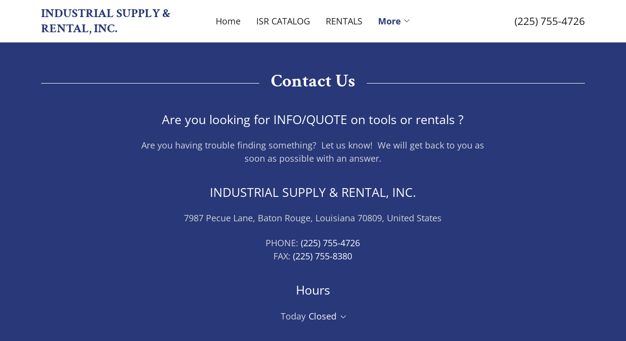

--- FILE ---
content_type: text/html;charset=utf-8
request_url: https://isrtools.com/contact-us
body_size: 14493
content:
<!DOCTYPE html><html lang="en-US"><head><meta charSet="utf-8"/><meta http-equiv="X-UA-Compatible" content="IE=edge"/><meta name="viewport" content="width=device-width, initial-scale=1"/><title>CONTACT US</title><meta name="author" content="INDUSTRIAL SUPPLY &amp; RENTAL, INC."/><meta name="generator" content="Starfield Technologies; Go Daddy Website Builder 8.0.0000"/><link rel="manifest" href="/manifest.webmanifest"/><link rel="apple-touch-icon" sizes="57x57" href="//img1.wsimg.com/isteam/ip/static/pwa-app/logo-default.png/:/rs=w:57,h:57,m"/><link rel="apple-touch-icon" sizes="60x60" href="//img1.wsimg.com/isteam/ip/static/pwa-app/logo-default.png/:/rs=w:60,h:60,m"/><link rel="apple-touch-icon" sizes="72x72" href="//img1.wsimg.com/isteam/ip/static/pwa-app/logo-default.png/:/rs=w:72,h:72,m"/><link rel="apple-touch-icon" sizes="114x114" href="//img1.wsimg.com/isteam/ip/static/pwa-app/logo-default.png/:/rs=w:114,h:114,m"/><link rel="apple-touch-icon" sizes="120x120" href="//img1.wsimg.com/isteam/ip/static/pwa-app/logo-default.png/:/rs=w:120,h:120,m"/><link rel="apple-touch-icon" sizes="144x144" href="//img1.wsimg.com/isteam/ip/static/pwa-app/logo-default.png/:/rs=w:144,h:144,m"/><link rel="apple-touch-icon" sizes="152x152" href="//img1.wsimg.com/isteam/ip/static/pwa-app/logo-default.png/:/rs=w:152,h:152,m"/><link rel="apple-touch-icon" sizes="180x180" href="//img1.wsimg.com/isteam/ip/static/pwa-app/logo-default.png/:/rs=w:180,h:180,m"/><meta property="og:url" content="https://isrtools.com/contact-us"/>
<meta property="og:site_name" content="INDUSTRIAL SUPPLY &amp; RENTAL, INC."/>
<meta property="og:title" content="Welcome to INDUSTRIAL SUPPLY &amp; RENTAL, INC."/>
<meta property="og:description" content="The source for all your Industrial Electrical &amp; Mechanical Construction needs!
"/>
<meta property="og:type" content="website"/>
<meta property="og:image" content="https://img1.wsimg.com/isteam/ip/131a26f4-7573-4ad7-a941-2d3fe7f71e6e/ISR_logoCMYK_FINAL.jpg"/>
<meta property="og:locale" content="en_US"/>
<meta name="twitter:card" content="summary"/>
<meta name="twitter:title" content="INDUSTRIAL SUPPLY &amp; RENTAL, INC."/>
<meta name="twitter:description" content="Welcome to INDUSTRIAL SUPPLY &amp; RENTAL, INC."/>
<meta name="twitter:image" content="https://img1.wsimg.com/isteam/ip/131a26f4-7573-4ad7-a941-2d3fe7f71e6e/ISR_logoCMYK_FINAL.jpg"/>
<meta name="twitter:image:alt" content="INDUSTRIAL SUPPLY &amp; RENTAL, INC."/>
<meta name="theme-color" content="#283878"/><style data-inline-fonts>/* vietnamese */
@font-face {
  font-family: 'Crimson Text';
  font-style: normal;
  font-weight: 700;
  font-display: swap;
  src: url(https://img1.wsimg.com/gfonts/s/crimsontext/v19/wlppgwHKFkZgtmSR3NB0oRJX1C1GA9NQ5LE.woff2) format('woff2');
  unicode-range: U+0102-0103, U+0110-0111, U+0128-0129, U+0168-0169, U+01A0-01A1, U+01AF-01B0, U+0300-0301, U+0303-0304, U+0308-0309, U+0323, U+0329, U+1EA0-1EF9, U+20AB;
}
/* latin-ext */
@font-face {
  font-family: 'Crimson Text';
  font-style: normal;
  font-weight: 700;
  font-display: swap;
  src: url(https://img1.wsimg.com/gfonts/s/crimsontext/v19/wlppgwHKFkZgtmSR3NB0oRJX1C1GAtNQ5LE.woff2) format('woff2');
  unicode-range: U+0100-02BA, U+02BD-02C5, U+02C7-02CC, U+02CE-02D7, U+02DD-02FF, U+0304, U+0308, U+0329, U+1D00-1DBF, U+1E00-1E9F, U+1EF2-1EFF, U+2020, U+20A0-20AB, U+20AD-20C0, U+2113, U+2C60-2C7F, U+A720-A7FF;
}
/* latin */
@font-face {
  font-family: 'Crimson Text';
  font-style: normal;
  font-weight: 700;
  font-display: swap;
  src: url(https://img1.wsimg.com/gfonts/s/crimsontext/v19/wlppgwHKFkZgtmSR3NB0oRJX1C1GDNNQ.woff2) format('woff2');
  unicode-range: U+0000-00FF, U+0131, U+0152-0153, U+02BB-02BC, U+02C6, U+02DA, U+02DC, U+0304, U+0308, U+0329, U+2000-206F, U+20AC, U+2122, U+2191, U+2193, U+2212, U+2215, U+FEFF, U+FFFD;
}

/* cyrillic-ext */
@font-face {
  font-family: 'Open Sans';
  font-style: italic;
  font-weight: 300;
  font-stretch: 100%;
  font-display: swap;
  src: url(https://img1.wsimg.com/gfonts/s/opensans/v44/memtYaGs126MiZpBA-UFUIcVXSCEkx2cmqvXlWqWtE6F15M.woff2) format('woff2');
  unicode-range: U+0460-052F, U+1C80-1C8A, U+20B4, U+2DE0-2DFF, U+A640-A69F, U+FE2E-FE2F;
}
/* cyrillic */
@font-face {
  font-family: 'Open Sans';
  font-style: italic;
  font-weight: 300;
  font-stretch: 100%;
  font-display: swap;
  src: url(https://img1.wsimg.com/gfonts/s/opensans/v44/memtYaGs126MiZpBA-UFUIcVXSCEkx2cmqvXlWqWvU6F15M.woff2) format('woff2');
  unicode-range: U+0301, U+0400-045F, U+0490-0491, U+04B0-04B1, U+2116;
}
/* greek-ext */
@font-face {
  font-family: 'Open Sans';
  font-style: italic;
  font-weight: 300;
  font-stretch: 100%;
  font-display: swap;
  src: url(https://img1.wsimg.com/gfonts/s/opensans/v44/memtYaGs126MiZpBA-UFUIcVXSCEkx2cmqvXlWqWtU6F15M.woff2) format('woff2');
  unicode-range: U+1F00-1FFF;
}
/* greek */
@font-face {
  font-family: 'Open Sans';
  font-style: italic;
  font-weight: 300;
  font-stretch: 100%;
  font-display: swap;
  src: url(https://img1.wsimg.com/gfonts/s/opensans/v44/memtYaGs126MiZpBA-UFUIcVXSCEkx2cmqvXlWqWuk6F15M.woff2) format('woff2');
  unicode-range: U+0370-0377, U+037A-037F, U+0384-038A, U+038C, U+038E-03A1, U+03A3-03FF;
}
/* hebrew */
@font-face {
  font-family: 'Open Sans';
  font-style: italic;
  font-weight: 300;
  font-stretch: 100%;
  font-display: swap;
  src: url(https://img1.wsimg.com/gfonts/s/opensans/v44/memtYaGs126MiZpBA-UFUIcVXSCEkx2cmqvXlWqWu06F15M.woff2) format('woff2');
  unicode-range: U+0307-0308, U+0590-05FF, U+200C-2010, U+20AA, U+25CC, U+FB1D-FB4F;
}
/* math */
@font-face {
  font-family: 'Open Sans';
  font-style: italic;
  font-weight: 300;
  font-stretch: 100%;
  font-display: swap;
  src: url(https://img1.wsimg.com/gfonts/s/opensans/v44/memtYaGs126MiZpBA-UFUIcVXSCEkx2cmqvXlWqWxU6F15M.woff2) format('woff2');
  unicode-range: U+0302-0303, U+0305, U+0307-0308, U+0310, U+0312, U+0315, U+031A, U+0326-0327, U+032C, U+032F-0330, U+0332-0333, U+0338, U+033A, U+0346, U+034D, U+0391-03A1, U+03A3-03A9, U+03B1-03C9, U+03D1, U+03D5-03D6, U+03F0-03F1, U+03F4-03F5, U+2016-2017, U+2034-2038, U+203C, U+2040, U+2043, U+2047, U+2050, U+2057, U+205F, U+2070-2071, U+2074-208E, U+2090-209C, U+20D0-20DC, U+20E1, U+20E5-20EF, U+2100-2112, U+2114-2115, U+2117-2121, U+2123-214F, U+2190, U+2192, U+2194-21AE, U+21B0-21E5, U+21F1-21F2, U+21F4-2211, U+2213-2214, U+2216-22FF, U+2308-230B, U+2310, U+2319, U+231C-2321, U+2336-237A, U+237C, U+2395, U+239B-23B7, U+23D0, U+23DC-23E1, U+2474-2475, U+25AF, U+25B3, U+25B7, U+25BD, U+25C1, U+25CA, U+25CC, U+25FB, U+266D-266F, U+27C0-27FF, U+2900-2AFF, U+2B0E-2B11, U+2B30-2B4C, U+2BFE, U+3030, U+FF5B, U+FF5D, U+1D400-1D7FF, U+1EE00-1EEFF;
}
/* symbols */
@font-face {
  font-family: 'Open Sans';
  font-style: italic;
  font-weight: 300;
  font-stretch: 100%;
  font-display: swap;
  src: url(https://img1.wsimg.com/gfonts/s/opensans/v44/memtYaGs126MiZpBA-UFUIcVXSCEkx2cmqvXlWqW106F15M.woff2) format('woff2');
  unicode-range: U+0001-000C, U+000E-001F, U+007F-009F, U+20DD-20E0, U+20E2-20E4, U+2150-218F, U+2190, U+2192, U+2194-2199, U+21AF, U+21E6-21F0, U+21F3, U+2218-2219, U+2299, U+22C4-22C6, U+2300-243F, U+2440-244A, U+2460-24FF, U+25A0-27BF, U+2800-28FF, U+2921-2922, U+2981, U+29BF, U+29EB, U+2B00-2BFF, U+4DC0-4DFF, U+FFF9-FFFB, U+10140-1018E, U+10190-1019C, U+101A0, U+101D0-101FD, U+102E0-102FB, U+10E60-10E7E, U+1D2C0-1D2D3, U+1D2E0-1D37F, U+1F000-1F0FF, U+1F100-1F1AD, U+1F1E6-1F1FF, U+1F30D-1F30F, U+1F315, U+1F31C, U+1F31E, U+1F320-1F32C, U+1F336, U+1F378, U+1F37D, U+1F382, U+1F393-1F39F, U+1F3A7-1F3A8, U+1F3AC-1F3AF, U+1F3C2, U+1F3C4-1F3C6, U+1F3CA-1F3CE, U+1F3D4-1F3E0, U+1F3ED, U+1F3F1-1F3F3, U+1F3F5-1F3F7, U+1F408, U+1F415, U+1F41F, U+1F426, U+1F43F, U+1F441-1F442, U+1F444, U+1F446-1F449, U+1F44C-1F44E, U+1F453, U+1F46A, U+1F47D, U+1F4A3, U+1F4B0, U+1F4B3, U+1F4B9, U+1F4BB, U+1F4BF, U+1F4C8-1F4CB, U+1F4D6, U+1F4DA, U+1F4DF, U+1F4E3-1F4E6, U+1F4EA-1F4ED, U+1F4F7, U+1F4F9-1F4FB, U+1F4FD-1F4FE, U+1F503, U+1F507-1F50B, U+1F50D, U+1F512-1F513, U+1F53E-1F54A, U+1F54F-1F5FA, U+1F610, U+1F650-1F67F, U+1F687, U+1F68D, U+1F691, U+1F694, U+1F698, U+1F6AD, U+1F6B2, U+1F6B9-1F6BA, U+1F6BC, U+1F6C6-1F6CF, U+1F6D3-1F6D7, U+1F6E0-1F6EA, U+1F6F0-1F6F3, U+1F6F7-1F6FC, U+1F700-1F7FF, U+1F800-1F80B, U+1F810-1F847, U+1F850-1F859, U+1F860-1F887, U+1F890-1F8AD, U+1F8B0-1F8BB, U+1F8C0-1F8C1, U+1F900-1F90B, U+1F93B, U+1F946, U+1F984, U+1F996, U+1F9E9, U+1FA00-1FA6F, U+1FA70-1FA7C, U+1FA80-1FA89, U+1FA8F-1FAC6, U+1FACE-1FADC, U+1FADF-1FAE9, U+1FAF0-1FAF8, U+1FB00-1FBFF;
}
/* vietnamese */
@font-face {
  font-family: 'Open Sans';
  font-style: italic;
  font-weight: 300;
  font-stretch: 100%;
  font-display: swap;
  src: url(https://img1.wsimg.com/gfonts/s/opensans/v44/memtYaGs126MiZpBA-UFUIcVXSCEkx2cmqvXlWqWtk6F15M.woff2) format('woff2');
  unicode-range: U+0102-0103, U+0110-0111, U+0128-0129, U+0168-0169, U+01A0-01A1, U+01AF-01B0, U+0300-0301, U+0303-0304, U+0308-0309, U+0323, U+0329, U+1EA0-1EF9, U+20AB;
}
/* latin-ext */
@font-face {
  font-family: 'Open Sans';
  font-style: italic;
  font-weight: 300;
  font-stretch: 100%;
  font-display: swap;
  src: url(https://img1.wsimg.com/gfonts/s/opensans/v44/memtYaGs126MiZpBA-UFUIcVXSCEkx2cmqvXlWqWt06F15M.woff2) format('woff2');
  unicode-range: U+0100-02BA, U+02BD-02C5, U+02C7-02CC, U+02CE-02D7, U+02DD-02FF, U+0304, U+0308, U+0329, U+1D00-1DBF, U+1E00-1E9F, U+1EF2-1EFF, U+2020, U+20A0-20AB, U+20AD-20C0, U+2113, U+2C60-2C7F, U+A720-A7FF;
}
/* latin */
@font-face {
  font-family: 'Open Sans';
  font-style: italic;
  font-weight: 300;
  font-stretch: 100%;
  font-display: swap;
  src: url(https://img1.wsimg.com/gfonts/s/opensans/v44/memtYaGs126MiZpBA-UFUIcVXSCEkx2cmqvXlWqWuU6F.woff2) format('woff2');
  unicode-range: U+0000-00FF, U+0131, U+0152-0153, U+02BB-02BC, U+02C6, U+02DA, U+02DC, U+0304, U+0308, U+0329, U+2000-206F, U+20AC, U+2122, U+2191, U+2193, U+2212, U+2215, U+FEFF, U+FFFD;
}
/* cyrillic-ext */
@font-face {
  font-family: 'Open Sans';
  font-style: italic;
  font-weight: 400;
  font-stretch: 100%;
  font-display: swap;
  src: url(https://img1.wsimg.com/gfonts/s/opensans/v44/memtYaGs126MiZpBA-UFUIcVXSCEkx2cmqvXlWqWtE6F15M.woff2) format('woff2');
  unicode-range: U+0460-052F, U+1C80-1C8A, U+20B4, U+2DE0-2DFF, U+A640-A69F, U+FE2E-FE2F;
}
/* cyrillic */
@font-face {
  font-family: 'Open Sans';
  font-style: italic;
  font-weight: 400;
  font-stretch: 100%;
  font-display: swap;
  src: url(https://img1.wsimg.com/gfonts/s/opensans/v44/memtYaGs126MiZpBA-UFUIcVXSCEkx2cmqvXlWqWvU6F15M.woff2) format('woff2');
  unicode-range: U+0301, U+0400-045F, U+0490-0491, U+04B0-04B1, U+2116;
}
/* greek-ext */
@font-face {
  font-family: 'Open Sans';
  font-style: italic;
  font-weight: 400;
  font-stretch: 100%;
  font-display: swap;
  src: url(https://img1.wsimg.com/gfonts/s/opensans/v44/memtYaGs126MiZpBA-UFUIcVXSCEkx2cmqvXlWqWtU6F15M.woff2) format('woff2');
  unicode-range: U+1F00-1FFF;
}
/* greek */
@font-face {
  font-family: 'Open Sans';
  font-style: italic;
  font-weight: 400;
  font-stretch: 100%;
  font-display: swap;
  src: url(https://img1.wsimg.com/gfonts/s/opensans/v44/memtYaGs126MiZpBA-UFUIcVXSCEkx2cmqvXlWqWuk6F15M.woff2) format('woff2');
  unicode-range: U+0370-0377, U+037A-037F, U+0384-038A, U+038C, U+038E-03A1, U+03A3-03FF;
}
/* hebrew */
@font-face {
  font-family: 'Open Sans';
  font-style: italic;
  font-weight: 400;
  font-stretch: 100%;
  font-display: swap;
  src: url(https://img1.wsimg.com/gfonts/s/opensans/v44/memtYaGs126MiZpBA-UFUIcVXSCEkx2cmqvXlWqWu06F15M.woff2) format('woff2');
  unicode-range: U+0307-0308, U+0590-05FF, U+200C-2010, U+20AA, U+25CC, U+FB1D-FB4F;
}
/* math */
@font-face {
  font-family: 'Open Sans';
  font-style: italic;
  font-weight: 400;
  font-stretch: 100%;
  font-display: swap;
  src: url(https://img1.wsimg.com/gfonts/s/opensans/v44/memtYaGs126MiZpBA-UFUIcVXSCEkx2cmqvXlWqWxU6F15M.woff2) format('woff2');
  unicode-range: U+0302-0303, U+0305, U+0307-0308, U+0310, U+0312, U+0315, U+031A, U+0326-0327, U+032C, U+032F-0330, U+0332-0333, U+0338, U+033A, U+0346, U+034D, U+0391-03A1, U+03A3-03A9, U+03B1-03C9, U+03D1, U+03D5-03D6, U+03F0-03F1, U+03F4-03F5, U+2016-2017, U+2034-2038, U+203C, U+2040, U+2043, U+2047, U+2050, U+2057, U+205F, U+2070-2071, U+2074-208E, U+2090-209C, U+20D0-20DC, U+20E1, U+20E5-20EF, U+2100-2112, U+2114-2115, U+2117-2121, U+2123-214F, U+2190, U+2192, U+2194-21AE, U+21B0-21E5, U+21F1-21F2, U+21F4-2211, U+2213-2214, U+2216-22FF, U+2308-230B, U+2310, U+2319, U+231C-2321, U+2336-237A, U+237C, U+2395, U+239B-23B7, U+23D0, U+23DC-23E1, U+2474-2475, U+25AF, U+25B3, U+25B7, U+25BD, U+25C1, U+25CA, U+25CC, U+25FB, U+266D-266F, U+27C0-27FF, U+2900-2AFF, U+2B0E-2B11, U+2B30-2B4C, U+2BFE, U+3030, U+FF5B, U+FF5D, U+1D400-1D7FF, U+1EE00-1EEFF;
}
/* symbols */
@font-face {
  font-family: 'Open Sans';
  font-style: italic;
  font-weight: 400;
  font-stretch: 100%;
  font-display: swap;
  src: url(https://img1.wsimg.com/gfonts/s/opensans/v44/memtYaGs126MiZpBA-UFUIcVXSCEkx2cmqvXlWqW106F15M.woff2) format('woff2');
  unicode-range: U+0001-000C, U+000E-001F, U+007F-009F, U+20DD-20E0, U+20E2-20E4, U+2150-218F, U+2190, U+2192, U+2194-2199, U+21AF, U+21E6-21F0, U+21F3, U+2218-2219, U+2299, U+22C4-22C6, U+2300-243F, U+2440-244A, U+2460-24FF, U+25A0-27BF, U+2800-28FF, U+2921-2922, U+2981, U+29BF, U+29EB, U+2B00-2BFF, U+4DC0-4DFF, U+FFF9-FFFB, U+10140-1018E, U+10190-1019C, U+101A0, U+101D0-101FD, U+102E0-102FB, U+10E60-10E7E, U+1D2C0-1D2D3, U+1D2E0-1D37F, U+1F000-1F0FF, U+1F100-1F1AD, U+1F1E6-1F1FF, U+1F30D-1F30F, U+1F315, U+1F31C, U+1F31E, U+1F320-1F32C, U+1F336, U+1F378, U+1F37D, U+1F382, U+1F393-1F39F, U+1F3A7-1F3A8, U+1F3AC-1F3AF, U+1F3C2, U+1F3C4-1F3C6, U+1F3CA-1F3CE, U+1F3D4-1F3E0, U+1F3ED, U+1F3F1-1F3F3, U+1F3F5-1F3F7, U+1F408, U+1F415, U+1F41F, U+1F426, U+1F43F, U+1F441-1F442, U+1F444, U+1F446-1F449, U+1F44C-1F44E, U+1F453, U+1F46A, U+1F47D, U+1F4A3, U+1F4B0, U+1F4B3, U+1F4B9, U+1F4BB, U+1F4BF, U+1F4C8-1F4CB, U+1F4D6, U+1F4DA, U+1F4DF, U+1F4E3-1F4E6, U+1F4EA-1F4ED, U+1F4F7, U+1F4F9-1F4FB, U+1F4FD-1F4FE, U+1F503, U+1F507-1F50B, U+1F50D, U+1F512-1F513, U+1F53E-1F54A, U+1F54F-1F5FA, U+1F610, U+1F650-1F67F, U+1F687, U+1F68D, U+1F691, U+1F694, U+1F698, U+1F6AD, U+1F6B2, U+1F6B9-1F6BA, U+1F6BC, U+1F6C6-1F6CF, U+1F6D3-1F6D7, U+1F6E0-1F6EA, U+1F6F0-1F6F3, U+1F6F7-1F6FC, U+1F700-1F7FF, U+1F800-1F80B, U+1F810-1F847, U+1F850-1F859, U+1F860-1F887, U+1F890-1F8AD, U+1F8B0-1F8BB, U+1F8C0-1F8C1, U+1F900-1F90B, U+1F93B, U+1F946, U+1F984, U+1F996, U+1F9E9, U+1FA00-1FA6F, U+1FA70-1FA7C, U+1FA80-1FA89, U+1FA8F-1FAC6, U+1FACE-1FADC, U+1FADF-1FAE9, U+1FAF0-1FAF8, U+1FB00-1FBFF;
}
/* vietnamese */
@font-face {
  font-family: 'Open Sans';
  font-style: italic;
  font-weight: 400;
  font-stretch: 100%;
  font-display: swap;
  src: url(https://img1.wsimg.com/gfonts/s/opensans/v44/memtYaGs126MiZpBA-UFUIcVXSCEkx2cmqvXlWqWtk6F15M.woff2) format('woff2');
  unicode-range: U+0102-0103, U+0110-0111, U+0128-0129, U+0168-0169, U+01A0-01A1, U+01AF-01B0, U+0300-0301, U+0303-0304, U+0308-0309, U+0323, U+0329, U+1EA0-1EF9, U+20AB;
}
/* latin-ext */
@font-face {
  font-family: 'Open Sans';
  font-style: italic;
  font-weight: 400;
  font-stretch: 100%;
  font-display: swap;
  src: url(https://img1.wsimg.com/gfonts/s/opensans/v44/memtYaGs126MiZpBA-UFUIcVXSCEkx2cmqvXlWqWt06F15M.woff2) format('woff2');
  unicode-range: U+0100-02BA, U+02BD-02C5, U+02C7-02CC, U+02CE-02D7, U+02DD-02FF, U+0304, U+0308, U+0329, U+1D00-1DBF, U+1E00-1E9F, U+1EF2-1EFF, U+2020, U+20A0-20AB, U+20AD-20C0, U+2113, U+2C60-2C7F, U+A720-A7FF;
}
/* latin */
@font-face {
  font-family: 'Open Sans';
  font-style: italic;
  font-weight: 400;
  font-stretch: 100%;
  font-display: swap;
  src: url(https://img1.wsimg.com/gfonts/s/opensans/v44/memtYaGs126MiZpBA-UFUIcVXSCEkx2cmqvXlWqWuU6F.woff2) format('woff2');
  unicode-range: U+0000-00FF, U+0131, U+0152-0153, U+02BB-02BC, U+02C6, U+02DA, U+02DC, U+0304, U+0308, U+0329, U+2000-206F, U+20AC, U+2122, U+2191, U+2193, U+2212, U+2215, U+FEFF, U+FFFD;
}
/* cyrillic-ext */
@font-face {
  font-family: 'Open Sans';
  font-style: italic;
  font-weight: 700;
  font-stretch: 100%;
  font-display: swap;
  src: url(https://img1.wsimg.com/gfonts/s/opensans/v44/memtYaGs126MiZpBA-UFUIcVXSCEkx2cmqvXlWqWtE6F15M.woff2) format('woff2');
  unicode-range: U+0460-052F, U+1C80-1C8A, U+20B4, U+2DE0-2DFF, U+A640-A69F, U+FE2E-FE2F;
}
/* cyrillic */
@font-face {
  font-family: 'Open Sans';
  font-style: italic;
  font-weight: 700;
  font-stretch: 100%;
  font-display: swap;
  src: url(https://img1.wsimg.com/gfonts/s/opensans/v44/memtYaGs126MiZpBA-UFUIcVXSCEkx2cmqvXlWqWvU6F15M.woff2) format('woff2');
  unicode-range: U+0301, U+0400-045F, U+0490-0491, U+04B0-04B1, U+2116;
}
/* greek-ext */
@font-face {
  font-family: 'Open Sans';
  font-style: italic;
  font-weight: 700;
  font-stretch: 100%;
  font-display: swap;
  src: url(https://img1.wsimg.com/gfonts/s/opensans/v44/memtYaGs126MiZpBA-UFUIcVXSCEkx2cmqvXlWqWtU6F15M.woff2) format('woff2');
  unicode-range: U+1F00-1FFF;
}
/* greek */
@font-face {
  font-family: 'Open Sans';
  font-style: italic;
  font-weight: 700;
  font-stretch: 100%;
  font-display: swap;
  src: url(https://img1.wsimg.com/gfonts/s/opensans/v44/memtYaGs126MiZpBA-UFUIcVXSCEkx2cmqvXlWqWuk6F15M.woff2) format('woff2');
  unicode-range: U+0370-0377, U+037A-037F, U+0384-038A, U+038C, U+038E-03A1, U+03A3-03FF;
}
/* hebrew */
@font-face {
  font-family: 'Open Sans';
  font-style: italic;
  font-weight: 700;
  font-stretch: 100%;
  font-display: swap;
  src: url(https://img1.wsimg.com/gfonts/s/opensans/v44/memtYaGs126MiZpBA-UFUIcVXSCEkx2cmqvXlWqWu06F15M.woff2) format('woff2');
  unicode-range: U+0307-0308, U+0590-05FF, U+200C-2010, U+20AA, U+25CC, U+FB1D-FB4F;
}
/* math */
@font-face {
  font-family: 'Open Sans';
  font-style: italic;
  font-weight: 700;
  font-stretch: 100%;
  font-display: swap;
  src: url(https://img1.wsimg.com/gfonts/s/opensans/v44/memtYaGs126MiZpBA-UFUIcVXSCEkx2cmqvXlWqWxU6F15M.woff2) format('woff2');
  unicode-range: U+0302-0303, U+0305, U+0307-0308, U+0310, U+0312, U+0315, U+031A, U+0326-0327, U+032C, U+032F-0330, U+0332-0333, U+0338, U+033A, U+0346, U+034D, U+0391-03A1, U+03A3-03A9, U+03B1-03C9, U+03D1, U+03D5-03D6, U+03F0-03F1, U+03F4-03F5, U+2016-2017, U+2034-2038, U+203C, U+2040, U+2043, U+2047, U+2050, U+2057, U+205F, U+2070-2071, U+2074-208E, U+2090-209C, U+20D0-20DC, U+20E1, U+20E5-20EF, U+2100-2112, U+2114-2115, U+2117-2121, U+2123-214F, U+2190, U+2192, U+2194-21AE, U+21B0-21E5, U+21F1-21F2, U+21F4-2211, U+2213-2214, U+2216-22FF, U+2308-230B, U+2310, U+2319, U+231C-2321, U+2336-237A, U+237C, U+2395, U+239B-23B7, U+23D0, U+23DC-23E1, U+2474-2475, U+25AF, U+25B3, U+25B7, U+25BD, U+25C1, U+25CA, U+25CC, U+25FB, U+266D-266F, U+27C0-27FF, U+2900-2AFF, U+2B0E-2B11, U+2B30-2B4C, U+2BFE, U+3030, U+FF5B, U+FF5D, U+1D400-1D7FF, U+1EE00-1EEFF;
}
/* symbols */
@font-face {
  font-family: 'Open Sans';
  font-style: italic;
  font-weight: 700;
  font-stretch: 100%;
  font-display: swap;
  src: url(https://img1.wsimg.com/gfonts/s/opensans/v44/memtYaGs126MiZpBA-UFUIcVXSCEkx2cmqvXlWqW106F15M.woff2) format('woff2');
  unicode-range: U+0001-000C, U+000E-001F, U+007F-009F, U+20DD-20E0, U+20E2-20E4, U+2150-218F, U+2190, U+2192, U+2194-2199, U+21AF, U+21E6-21F0, U+21F3, U+2218-2219, U+2299, U+22C4-22C6, U+2300-243F, U+2440-244A, U+2460-24FF, U+25A0-27BF, U+2800-28FF, U+2921-2922, U+2981, U+29BF, U+29EB, U+2B00-2BFF, U+4DC0-4DFF, U+FFF9-FFFB, U+10140-1018E, U+10190-1019C, U+101A0, U+101D0-101FD, U+102E0-102FB, U+10E60-10E7E, U+1D2C0-1D2D3, U+1D2E0-1D37F, U+1F000-1F0FF, U+1F100-1F1AD, U+1F1E6-1F1FF, U+1F30D-1F30F, U+1F315, U+1F31C, U+1F31E, U+1F320-1F32C, U+1F336, U+1F378, U+1F37D, U+1F382, U+1F393-1F39F, U+1F3A7-1F3A8, U+1F3AC-1F3AF, U+1F3C2, U+1F3C4-1F3C6, U+1F3CA-1F3CE, U+1F3D4-1F3E0, U+1F3ED, U+1F3F1-1F3F3, U+1F3F5-1F3F7, U+1F408, U+1F415, U+1F41F, U+1F426, U+1F43F, U+1F441-1F442, U+1F444, U+1F446-1F449, U+1F44C-1F44E, U+1F453, U+1F46A, U+1F47D, U+1F4A3, U+1F4B0, U+1F4B3, U+1F4B9, U+1F4BB, U+1F4BF, U+1F4C8-1F4CB, U+1F4D6, U+1F4DA, U+1F4DF, U+1F4E3-1F4E6, U+1F4EA-1F4ED, U+1F4F7, U+1F4F9-1F4FB, U+1F4FD-1F4FE, U+1F503, U+1F507-1F50B, U+1F50D, U+1F512-1F513, U+1F53E-1F54A, U+1F54F-1F5FA, U+1F610, U+1F650-1F67F, U+1F687, U+1F68D, U+1F691, U+1F694, U+1F698, U+1F6AD, U+1F6B2, U+1F6B9-1F6BA, U+1F6BC, U+1F6C6-1F6CF, U+1F6D3-1F6D7, U+1F6E0-1F6EA, U+1F6F0-1F6F3, U+1F6F7-1F6FC, U+1F700-1F7FF, U+1F800-1F80B, U+1F810-1F847, U+1F850-1F859, U+1F860-1F887, U+1F890-1F8AD, U+1F8B0-1F8BB, U+1F8C0-1F8C1, U+1F900-1F90B, U+1F93B, U+1F946, U+1F984, U+1F996, U+1F9E9, U+1FA00-1FA6F, U+1FA70-1FA7C, U+1FA80-1FA89, U+1FA8F-1FAC6, U+1FACE-1FADC, U+1FADF-1FAE9, U+1FAF0-1FAF8, U+1FB00-1FBFF;
}
/* vietnamese */
@font-face {
  font-family: 'Open Sans';
  font-style: italic;
  font-weight: 700;
  font-stretch: 100%;
  font-display: swap;
  src: url(https://img1.wsimg.com/gfonts/s/opensans/v44/memtYaGs126MiZpBA-UFUIcVXSCEkx2cmqvXlWqWtk6F15M.woff2) format('woff2');
  unicode-range: U+0102-0103, U+0110-0111, U+0128-0129, U+0168-0169, U+01A0-01A1, U+01AF-01B0, U+0300-0301, U+0303-0304, U+0308-0309, U+0323, U+0329, U+1EA0-1EF9, U+20AB;
}
/* latin-ext */
@font-face {
  font-family: 'Open Sans';
  font-style: italic;
  font-weight: 700;
  font-stretch: 100%;
  font-display: swap;
  src: url(https://img1.wsimg.com/gfonts/s/opensans/v44/memtYaGs126MiZpBA-UFUIcVXSCEkx2cmqvXlWqWt06F15M.woff2) format('woff2');
  unicode-range: U+0100-02BA, U+02BD-02C5, U+02C7-02CC, U+02CE-02D7, U+02DD-02FF, U+0304, U+0308, U+0329, U+1D00-1DBF, U+1E00-1E9F, U+1EF2-1EFF, U+2020, U+20A0-20AB, U+20AD-20C0, U+2113, U+2C60-2C7F, U+A720-A7FF;
}
/* latin */
@font-face {
  font-family: 'Open Sans';
  font-style: italic;
  font-weight: 700;
  font-stretch: 100%;
  font-display: swap;
  src: url(https://img1.wsimg.com/gfonts/s/opensans/v44/memtYaGs126MiZpBA-UFUIcVXSCEkx2cmqvXlWqWuU6F.woff2) format('woff2');
  unicode-range: U+0000-00FF, U+0131, U+0152-0153, U+02BB-02BC, U+02C6, U+02DA, U+02DC, U+0304, U+0308, U+0329, U+2000-206F, U+20AC, U+2122, U+2191, U+2193, U+2212, U+2215, U+FEFF, U+FFFD;
}
/* cyrillic-ext */
@font-face {
  font-family: 'Open Sans';
  font-style: normal;
  font-weight: 300;
  font-stretch: 100%;
  font-display: swap;
  src: url(https://img1.wsimg.com/gfonts/s/opensans/v44/memvYaGs126MiZpBA-UvWbX2vVnXBbObj2OVTSKmu1aB.woff2) format('woff2');
  unicode-range: U+0460-052F, U+1C80-1C8A, U+20B4, U+2DE0-2DFF, U+A640-A69F, U+FE2E-FE2F;
}
/* cyrillic */
@font-face {
  font-family: 'Open Sans';
  font-style: normal;
  font-weight: 300;
  font-stretch: 100%;
  font-display: swap;
  src: url(https://img1.wsimg.com/gfonts/s/opensans/v44/memvYaGs126MiZpBA-UvWbX2vVnXBbObj2OVTSumu1aB.woff2) format('woff2');
  unicode-range: U+0301, U+0400-045F, U+0490-0491, U+04B0-04B1, U+2116;
}
/* greek-ext */
@font-face {
  font-family: 'Open Sans';
  font-style: normal;
  font-weight: 300;
  font-stretch: 100%;
  font-display: swap;
  src: url(https://img1.wsimg.com/gfonts/s/opensans/v44/memvYaGs126MiZpBA-UvWbX2vVnXBbObj2OVTSOmu1aB.woff2) format('woff2');
  unicode-range: U+1F00-1FFF;
}
/* greek */
@font-face {
  font-family: 'Open Sans';
  font-style: normal;
  font-weight: 300;
  font-stretch: 100%;
  font-display: swap;
  src: url(https://img1.wsimg.com/gfonts/s/opensans/v44/memvYaGs126MiZpBA-UvWbX2vVnXBbObj2OVTSymu1aB.woff2) format('woff2');
  unicode-range: U+0370-0377, U+037A-037F, U+0384-038A, U+038C, U+038E-03A1, U+03A3-03FF;
}
/* hebrew */
@font-face {
  font-family: 'Open Sans';
  font-style: normal;
  font-weight: 300;
  font-stretch: 100%;
  font-display: swap;
  src: url(https://img1.wsimg.com/gfonts/s/opensans/v44/memvYaGs126MiZpBA-UvWbX2vVnXBbObj2OVTS2mu1aB.woff2) format('woff2');
  unicode-range: U+0307-0308, U+0590-05FF, U+200C-2010, U+20AA, U+25CC, U+FB1D-FB4F;
}
/* math */
@font-face {
  font-family: 'Open Sans';
  font-style: normal;
  font-weight: 300;
  font-stretch: 100%;
  font-display: swap;
  src: url(https://img1.wsimg.com/gfonts/s/opensans/v44/memvYaGs126MiZpBA-UvWbX2vVnXBbObj2OVTVOmu1aB.woff2) format('woff2');
  unicode-range: U+0302-0303, U+0305, U+0307-0308, U+0310, U+0312, U+0315, U+031A, U+0326-0327, U+032C, U+032F-0330, U+0332-0333, U+0338, U+033A, U+0346, U+034D, U+0391-03A1, U+03A3-03A9, U+03B1-03C9, U+03D1, U+03D5-03D6, U+03F0-03F1, U+03F4-03F5, U+2016-2017, U+2034-2038, U+203C, U+2040, U+2043, U+2047, U+2050, U+2057, U+205F, U+2070-2071, U+2074-208E, U+2090-209C, U+20D0-20DC, U+20E1, U+20E5-20EF, U+2100-2112, U+2114-2115, U+2117-2121, U+2123-214F, U+2190, U+2192, U+2194-21AE, U+21B0-21E5, U+21F1-21F2, U+21F4-2211, U+2213-2214, U+2216-22FF, U+2308-230B, U+2310, U+2319, U+231C-2321, U+2336-237A, U+237C, U+2395, U+239B-23B7, U+23D0, U+23DC-23E1, U+2474-2475, U+25AF, U+25B3, U+25B7, U+25BD, U+25C1, U+25CA, U+25CC, U+25FB, U+266D-266F, U+27C0-27FF, U+2900-2AFF, U+2B0E-2B11, U+2B30-2B4C, U+2BFE, U+3030, U+FF5B, U+FF5D, U+1D400-1D7FF, U+1EE00-1EEFF;
}
/* symbols */
@font-face {
  font-family: 'Open Sans';
  font-style: normal;
  font-weight: 300;
  font-stretch: 100%;
  font-display: swap;
  src: url(https://img1.wsimg.com/gfonts/s/opensans/v44/memvYaGs126MiZpBA-UvWbX2vVnXBbObj2OVTUGmu1aB.woff2) format('woff2');
  unicode-range: U+0001-000C, U+000E-001F, U+007F-009F, U+20DD-20E0, U+20E2-20E4, U+2150-218F, U+2190, U+2192, U+2194-2199, U+21AF, U+21E6-21F0, U+21F3, U+2218-2219, U+2299, U+22C4-22C6, U+2300-243F, U+2440-244A, U+2460-24FF, U+25A0-27BF, U+2800-28FF, U+2921-2922, U+2981, U+29BF, U+29EB, U+2B00-2BFF, U+4DC0-4DFF, U+FFF9-FFFB, U+10140-1018E, U+10190-1019C, U+101A0, U+101D0-101FD, U+102E0-102FB, U+10E60-10E7E, U+1D2C0-1D2D3, U+1D2E0-1D37F, U+1F000-1F0FF, U+1F100-1F1AD, U+1F1E6-1F1FF, U+1F30D-1F30F, U+1F315, U+1F31C, U+1F31E, U+1F320-1F32C, U+1F336, U+1F378, U+1F37D, U+1F382, U+1F393-1F39F, U+1F3A7-1F3A8, U+1F3AC-1F3AF, U+1F3C2, U+1F3C4-1F3C6, U+1F3CA-1F3CE, U+1F3D4-1F3E0, U+1F3ED, U+1F3F1-1F3F3, U+1F3F5-1F3F7, U+1F408, U+1F415, U+1F41F, U+1F426, U+1F43F, U+1F441-1F442, U+1F444, U+1F446-1F449, U+1F44C-1F44E, U+1F453, U+1F46A, U+1F47D, U+1F4A3, U+1F4B0, U+1F4B3, U+1F4B9, U+1F4BB, U+1F4BF, U+1F4C8-1F4CB, U+1F4D6, U+1F4DA, U+1F4DF, U+1F4E3-1F4E6, U+1F4EA-1F4ED, U+1F4F7, U+1F4F9-1F4FB, U+1F4FD-1F4FE, U+1F503, U+1F507-1F50B, U+1F50D, U+1F512-1F513, U+1F53E-1F54A, U+1F54F-1F5FA, U+1F610, U+1F650-1F67F, U+1F687, U+1F68D, U+1F691, U+1F694, U+1F698, U+1F6AD, U+1F6B2, U+1F6B9-1F6BA, U+1F6BC, U+1F6C6-1F6CF, U+1F6D3-1F6D7, U+1F6E0-1F6EA, U+1F6F0-1F6F3, U+1F6F7-1F6FC, U+1F700-1F7FF, U+1F800-1F80B, U+1F810-1F847, U+1F850-1F859, U+1F860-1F887, U+1F890-1F8AD, U+1F8B0-1F8BB, U+1F8C0-1F8C1, U+1F900-1F90B, U+1F93B, U+1F946, U+1F984, U+1F996, U+1F9E9, U+1FA00-1FA6F, U+1FA70-1FA7C, U+1FA80-1FA89, U+1FA8F-1FAC6, U+1FACE-1FADC, U+1FADF-1FAE9, U+1FAF0-1FAF8, U+1FB00-1FBFF;
}
/* vietnamese */
@font-face {
  font-family: 'Open Sans';
  font-style: normal;
  font-weight: 300;
  font-stretch: 100%;
  font-display: swap;
  src: url(https://img1.wsimg.com/gfonts/s/opensans/v44/memvYaGs126MiZpBA-UvWbX2vVnXBbObj2OVTSCmu1aB.woff2) format('woff2');
  unicode-range: U+0102-0103, U+0110-0111, U+0128-0129, U+0168-0169, U+01A0-01A1, U+01AF-01B0, U+0300-0301, U+0303-0304, U+0308-0309, U+0323, U+0329, U+1EA0-1EF9, U+20AB;
}
/* latin-ext */
@font-face {
  font-family: 'Open Sans';
  font-style: normal;
  font-weight: 300;
  font-stretch: 100%;
  font-display: swap;
  src: url(https://img1.wsimg.com/gfonts/s/opensans/v44/memvYaGs126MiZpBA-UvWbX2vVnXBbObj2OVTSGmu1aB.woff2) format('woff2');
  unicode-range: U+0100-02BA, U+02BD-02C5, U+02C7-02CC, U+02CE-02D7, U+02DD-02FF, U+0304, U+0308, U+0329, U+1D00-1DBF, U+1E00-1E9F, U+1EF2-1EFF, U+2020, U+20A0-20AB, U+20AD-20C0, U+2113, U+2C60-2C7F, U+A720-A7FF;
}
/* latin */
@font-face {
  font-family: 'Open Sans';
  font-style: normal;
  font-weight: 300;
  font-stretch: 100%;
  font-display: swap;
  src: url(https://img1.wsimg.com/gfonts/s/opensans/v44/memvYaGs126MiZpBA-UvWbX2vVnXBbObj2OVTS-muw.woff2) format('woff2');
  unicode-range: U+0000-00FF, U+0131, U+0152-0153, U+02BB-02BC, U+02C6, U+02DA, U+02DC, U+0304, U+0308, U+0329, U+2000-206F, U+20AC, U+2122, U+2191, U+2193, U+2212, U+2215, U+FEFF, U+FFFD;
}
/* cyrillic-ext */
@font-face {
  font-family: 'Open Sans';
  font-style: normal;
  font-weight: 400;
  font-stretch: 100%;
  font-display: swap;
  src: url(https://img1.wsimg.com/gfonts/s/opensans/v44/memvYaGs126MiZpBA-UvWbX2vVnXBbObj2OVTSKmu1aB.woff2) format('woff2');
  unicode-range: U+0460-052F, U+1C80-1C8A, U+20B4, U+2DE0-2DFF, U+A640-A69F, U+FE2E-FE2F;
}
/* cyrillic */
@font-face {
  font-family: 'Open Sans';
  font-style: normal;
  font-weight: 400;
  font-stretch: 100%;
  font-display: swap;
  src: url(https://img1.wsimg.com/gfonts/s/opensans/v44/memvYaGs126MiZpBA-UvWbX2vVnXBbObj2OVTSumu1aB.woff2) format('woff2');
  unicode-range: U+0301, U+0400-045F, U+0490-0491, U+04B0-04B1, U+2116;
}
/* greek-ext */
@font-face {
  font-family: 'Open Sans';
  font-style: normal;
  font-weight: 400;
  font-stretch: 100%;
  font-display: swap;
  src: url(https://img1.wsimg.com/gfonts/s/opensans/v44/memvYaGs126MiZpBA-UvWbX2vVnXBbObj2OVTSOmu1aB.woff2) format('woff2');
  unicode-range: U+1F00-1FFF;
}
/* greek */
@font-face {
  font-family: 'Open Sans';
  font-style: normal;
  font-weight: 400;
  font-stretch: 100%;
  font-display: swap;
  src: url(https://img1.wsimg.com/gfonts/s/opensans/v44/memvYaGs126MiZpBA-UvWbX2vVnXBbObj2OVTSymu1aB.woff2) format('woff2');
  unicode-range: U+0370-0377, U+037A-037F, U+0384-038A, U+038C, U+038E-03A1, U+03A3-03FF;
}
/* hebrew */
@font-face {
  font-family: 'Open Sans';
  font-style: normal;
  font-weight: 400;
  font-stretch: 100%;
  font-display: swap;
  src: url(https://img1.wsimg.com/gfonts/s/opensans/v44/memvYaGs126MiZpBA-UvWbX2vVnXBbObj2OVTS2mu1aB.woff2) format('woff2');
  unicode-range: U+0307-0308, U+0590-05FF, U+200C-2010, U+20AA, U+25CC, U+FB1D-FB4F;
}
/* math */
@font-face {
  font-family: 'Open Sans';
  font-style: normal;
  font-weight: 400;
  font-stretch: 100%;
  font-display: swap;
  src: url(https://img1.wsimg.com/gfonts/s/opensans/v44/memvYaGs126MiZpBA-UvWbX2vVnXBbObj2OVTVOmu1aB.woff2) format('woff2');
  unicode-range: U+0302-0303, U+0305, U+0307-0308, U+0310, U+0312, U+0315, U+031A, U+0326-0327, U+032C, U+032F-0330, U+0332-0333, U+0338, U+033A, U+0346, U+034D, U+0391-03A1, U+03A3-03A9, U+03B1-03C9, U+03D1, U+03D5-03D6, U+03F0-03F1, U+03F4-03F5, U+2016-2017, U+2034-2038, U+203C, U+2040, U+2043, U+2047, U+2050, U+2057, U+205F, U+2070-2071, U+2074-208E, U+2090-209C, U+20D0-20DC, U+20E1, U+20E5-20EF, U+2100-2112, U+2114-2115, U+2117-2121, U+2123-214F, U+2190, U+2192, U+2194-21AE, U+21B0-21E5, U+21F1-21F2, U+21F4-2211, U+2213-2214, U+2216-22FF, U+2308-230B, U+2310, U+2319, U+231C-2321, U+2336-237A, U+237C, U+2395, U+239B-23B7, U+23D0, U+23DC-23E1, U+2474-2475, U+25AF, U+25B3, U+25B7, U+25BD, U+25C1, U+25CA, U+25CC, U+25FB, U+266D-266F, U+27C0-27FF, U+2900-2AFF, U+2B0E-2B11, U+2B30-2B4C, U+2BFE, U+3030, U+FF5B, U+FF5D, U+1D400-1D7FF, U+1EE00-1EEFF;
}
/* symbols */
@font-face {
  font-family: 'Open Sans';
  font-style: normal;
  font-weight: 400;
  font-stretch: 100%;
  font-display: swap;
  src: url(https://img1.wsimg.com/gfonts/s/opensans/v44/memvYaGs126MiZpBA-UvWbX2vVnXBbObj2OVTUGmu1aB.woff2) format('woff2');
  unicode-range: U+0001-000C, U+000E-001F, U+007F-009F, U+20DD-20E0, U+20E2-20E4, U+2150-218F, U+2190, U+2192, U+2194-2199, U+21AF, U+21E6-21F0, U+21F3, U+2218-2219, U+2299, U+22C4-22C6, U+2300-243F, U+2440-244A, U+2460-24FF, U+25A0-27BF, U+2800-28FF, U+2921-2922, U+2981, U+29BF, U+29EB, U+2B00-2BFF, U+4DC0-4DFF, U+FFF9-FFFB, U+10140-1018E, U+10190-1019C, U+101A0, U+101D0-101FD, U+102E0-102FB, U+10E60-10E7E, U+1D2C0-1D2D3, U+1D2E0-1D37F, U+1F000-1F0FF, U+1F100-1F1AD, U+1F1E6-1F1FF, U+1F30D-1F30F, U+1F315, U+1F31C, U+1F31E, U+1F320-1F32C, U+1F336, U+1F378, U+1F37D, U+1F382, U+1F393-1F39F, U+1F3A7-1F3A8, U+1F3AC-1F3AF, U+1F3C2, U+1F3C4-1F3C6, U+1F3CA-1F3CE, U+1F3D4-1F3E0, U+1F3ED, U+1F3F1-1F3F3, U+1F3F5-1F3F7, U+1F408, U+1F415, U+1F41F, U+1F426, U+1F43F, U+1F441-1F442, U+1F444, U+1F446-1F449, U+1F44C-1F44E, U+1F453, U+1F46A, U+1F47D, U+1F4A3, U+1F4B0, U+1F4B3, U+1F4B9, U+1F4BB, U+1F4BF, U+1F4C8-1F4CB, U+1F4D6, U+1F4DA, U+1F4DF, U+1F4E3-1F4E6, U+1F4EA-1F4ED, U+1F4F7, U+1F4F9-1F4FB, U+1F4FD-1F4FE, U+1F503, U+1F507-1F50B, U+1F50D, U+1F512-1F513, U+1F53E-1F54A, U+1F54F-1F5FA, U+1F610, U+1F650-1F67F, U+1F687, U+1F68D, U+1F691, U+1F694, U+1F698, U+1F6AD, U+1F6B2, U+1F6B9-1F6BA, U+1F6BC, U+1F6C6-1F6CF, U+1F6D3-1F6D7, U+1F6E0-1F6EA, U+1F6F0-1F6F3, U+1F6F7-1F6FC, U+1F700-1F7FF, U+1F800-1F80B, U+1F810-1F847, U+1F850-1F859, U+1F860-1F887, U+1F890-1F8AD, U+1F8B0-1F8BB, U+1F8C0-1F8C1, U+1F900-1F90B, U+1F93B, U+1F946, U+1F984, U+1F996, U+1F9E9, U+1FA00-1FA6F, U+1FA70-1FA7C, U+1FA80-1FA89, U+1FA8F-1FAC6, U+1FACE-1FADC, U+1FADF-1FAE9, U+1FAF0-1FAF8, U+1FB00-1FBFF;
}
/* vietnamese */
@font-face {
  font-family: 'Open Sans';
  font-style: normal;
  font-weight: 400;
  font-stretch: 100%;
  font-display: swap;
  src: url(https://img1.wsimg.com/gfonts/s/opensans/v44/memvYaGs126MiZpBA-UvWbX2vVnXBbObj2OVTSCmu1aB.woff2) format('woff2');
  unicode-range: U+0102-0103, U+0110-0111, U+0128-0129, U+0168-0169, U+01A0-01A1, U+01AF-01B0, U+0300-0301, U+0303-0304, U+0308-0309, U+0323, U+0329, U+1EA0-1EF9, U+20AB;
}
/* latin-ext */
@font-face {
  font-family: 'Open Sans';
  font-style: normal;
  font-weight: 400;
  font-stretch: 100%;
  font-display: swap;
  src: url(https://img1.wsimg.com/gfonts/s/opensans/v44/memvYaGs126MiZpBA-UvWbX2vVnXBbObj2OVTSGmu1aB.woff2) format('woff2');
  unicode-range: U+0100-02BA, U+02BD-02C5, U+02C7-02CC, U+02CE-02D7, U+02DD-02FF, U+0304, U+0308, U+0329, U+1D00-1DBF, U+1E00-1E9F, U+1EF2-1EFF, U+2020, U+20A0-20AB, U+20AD-20C0, U+2113, U+2C60-2C7F, U+A720-A7FF;
}
/* latin */
@font-face {
  font-family: 'Open Sans';
  font-style: normal;
  font-weight: 400;
  font-stretch: 100%;
  font-display: swap;
  src: url(https://img1.wsimg.com/gfonts/s/opensans/v44/memvYaGs126MiZpBA-UvWbX2vVnXBbObj2OVTS-muw.woff2) format('woff2');
  unicode-range: U+0000-00FF, U+0131, U+0152-0153, U+02BB-02BC, U+02C6, U+02DA, U+02DC, U+0304, U+0308, U+0329, U+2000-206F, U+20AC, U+2122, U+2191, U+2193, U+2212, U+2215, U+FEFF, U+FFFD;
}
/* cyrillic-ext */
@font-face {
  font-family: 'Open Sans';
  font-style: normal;
  font-weight: 700;
  font-stretch: 100%;
  font-display: swap;
  src: url(https://img1.wsimg.com/gfonts/s/opensans/v44/memvYaGs126MiZpBA-UvWbX2vVnXBbObj2OVTSKmu1aB.woff2) format('woff2');
  unicode-range: U+0460-052F, U+1C80-1C8A, U+20B4, U+2DE0-2DFF, U+A640-A69F, U+FE2E-FE2F;
}
/* cyrillic */
@font-face {
  font-family: 'Open Sans';
  font-style: normal;
  font-weight: 700;
  font-stretch: 100%;
  font-display: swap;
  src: url(https://img1.wsimg.com/gfonts/s/opensans/v44/memvYaGs126MiZpBA-UvWbX2vVnXBbObj2OVTSumu1aB.woff2) format('woff2');
  unicode-range: U+0301, U+0400-045F, U+0490-0491, U+04B0-04B1, U+2116;
}
/* greek-ext */
@font-face {
  font-family: 'Open Sans';
  font-style: normal;
  font-weight: 700;
  font-stretch: 100%;
  font-display: swap;
  src: url(https://img1.wsimg.com/gfonts/s/opensans/v44/memvYaGs126MiZpBA-UvWbX2vVnXBbObj2OVTSOmu1aB.woff2) format('woff2');
  unicode-range: U+1F00-1FFF;
}
/* greek */
@font-face {
  font-family: 'Open Sans';
  font-style: normal;
  font-weight: 700;
  font-stretch: 100%;
  font-display: swap;
  src: url(https://img1.wsimg.com/gfonts/s/opensans/v44/memvYaGs126MiZpBA-UvWbX2vVnXBbObj2OVTSymu1aB.woff2) format('woff2');
  unicode-range: U+0370-0377, U+037A-037F, U+0384-038A, U+038C, U+038E-03A1, U+03A3-03FF;
}
/* hebrew */
@font-face {
  font-family: 'Open Sans';
  font-style: normal;
  font-weight: 700;
  font-stretch: 100%;
  font-display: swap;
  src: url(https://img1.wsimg.com/gfonts/s/opensans/v44/memvYaGs126MiZpBA-UvWbX2vVnXBbObj2OVTS2mu1aB.woff2) format('woff2');
  unicode-range: U+0307-0308, U+0590-05FF, U+200C-2010, U+20AA, U+25CC, U+FB1D-FB4F;
}
/* math */
@font-face {
  font-family: 'Open Sans';
  font-style: normal;
  font-weight: 700;
  font-stretch: 100%;
  font-display: swap;
  src: url(https://img1.wsimg.com/gfonts/s/opensans/v44/memvYaGs126MiZpBA-UvWbX2vVnXBbObj2OVTVOmu1aB.woff2) format('woff2');
  unicode-range: U+0302-0303, U+0305, U+0307-0308, U+0310, U+0312, U+0315, U+031A, U+0326-0327, U+032C, U+032F-0330, U+0332-0333, U+0338, U+033A, U+0346, U+034D, U+0391-03A1, U+03A3-03A9, U+03B1-03C9, U+03D1, U+03D5-03D6, U+03F0-03F1, U+03F4-03F5, U+2016-2017, U+2034-2038, U+203C, U+2040, U+2043, U+2047, U+2050, U+2057, U+205F, U+2070-2071, U+2074-208E, U+2090-209C, U+20D0-20DC, U+20E1, U+20E5-20EF, U+2100-2112, U+2114-2115, U+2117-2121, U+2123-214F, U+2190, U+2192, U+2194-21AE, U+21B0-21E5, U+21F1-21F2, U+21F4-2211, U+2213-2214, U+2216-22FF, U+2308-230B, U+2310, U+2319, U+231C-2321, U+2336-237A, U+237C, U+2395, U+239B-23B7, U+23D0, U+23DC-23E1, U+2474-2475, U+25AF, U+25B3, U+25B7, U+25BD, U+25C1, U+25CA, U+25CC, U+25FB, U+266D-266F, U+27C0-27FF, U+2900-2AFF, U+2B0E-2B11, U+2B30-2B4C, U+2BFE, U+3030, U+FF5B, U+FF5D, U+1D400-1D7FF, U+1EE00-1EEFF;
}
/* symbols */
@font-face {
  font-family: 'Open Sans';
  font-style: normal;
  font-weight: 700;
  font-stretch: 100%;
  font-display: swap;
  src: url(https://img1.wsimg.com/gfonts/s/opensans/v44/memvYaGs126MiZpBA-UvWbX2vVnXBbObj2OVTUGmu1aB.woff2) format('woff2');
  unicode-range: U+0001-000C, U+000E-001F, U+007F-009F, U+20DD-20E0, U+20E2-20E4, U+2150-218F, U+2190, U+2192, U+2194-2199, U+21AF, U+21E6-21F0, U+21F3, U+2218-2219, U+2299, U+22C4-22C6, U+2300-243F, U+2440-244A, U+2460-24FF, U+25A0-27BF, U+2800-28FF, U+2921-2922, U+2981, U+29BF, U+29EB, U+2B00-2BFF, U+4DC0-4DFF, U+FFF9-FFFB, U+10140-1018E, U+10190-1019C, U+101A0, U+101D0-101FD, U+102E0-102FB, U+10E60-10E7E, U+1D2C0-1D2D3, U+1D2E0-1D37F, U+1F000-1F0FF, U+1F100-1F1AD, U+1F1E6-1F1FF, U+1F30D-1F30F, U+1F315, U+1F31C, U+1F31E, U+1F320-1F32C, U+1F336, U+1F378, U+1F37D, U+1F382, U+1F393-1F39F, U+1F3A7-1F3A8, U+1F3AC-1F3AF, U+1F3C2, U+1F3C4-1F3C6, U+1F3CA-1F3CE, U+1F3D4-1F3E0, U+1F3ED, U+1F3F1-1F3F3, U+1F3F5-1F3F7, U+1F408, U+1F415, U+1F41F, U+1F426, U+1F43F, U+1F441-1F442, U+1F444, U+1F446-1F449, U+1F44C-1F44E, U+1F453, U+1F46A, U+1F47D, U+1F4A3, U+1F4B0, U+1F4B3, U+1F4B9, U+1F4BB, U+1F4BF, U+1F4C8-1F4CB, U+1F4D6, U+1F4DA, U+1F4DF, U+1F4E3-1F4E6, U+1F4EA-1F4ED, U+1F4F7, U+1F4F9-1F4FB, U+1F4FD-1F4FE, U+1F503, U+1F507-1F50B, U+1F50D, U+1F512-1F513, U+1F53E-1F54A, U+1F54F-1F5FA, U+1F610, U+1F650-1F67F, U+1F687, U+1F68D, U+1F691, U+1F694, U+1F698, U+1F6AD, U+1F6B2, U+1F6B9-1F6BA, U+1F6BC, U+1F6C6-1F6CF, U+1F6D3-1F6D7, U+1F6E0-1F6EA, U+1F6F0-1F6F3, U+1F6F7-1F6FC, U+1F700-1F7FF, U+1F800-1F80B, U+1F810-1F847, U+1F850-1F859, U+1F860-1F887, U+1F890-1F8AD, U+1F8B0-1F8BB, U+1F8C0-1F8C1, U+1F900-1F90B, U+1F93B, U+1F946, U+1F984, U+1F996, U+1F9E9, U+1FA00-1FA6F, U+1FA70-1FA7C, U+1FA80-1FA89, U+1FA8F-1FAC6, U+1FACE-1FADC, U+1FADF-1FAE9, U+1FAF0-1FAF8, U+1FB00-1FBFF;
}
/* vietnamese */
@font-face {
  font-family: 'Open Sans';
  font-style: normal;
  font-weight: 700;
  font-stretch: 100%;
  font-display: swap;
  src: url(https://img1.wsimg.com/gfonts/s/opensans/v44/memvYaGs126MiZpBA-UvWbX2vVnXBbObj2OVTSCmu1aB.woff2) format('woff2');
  unicode-range: U+0102-0103, U+0110-0111, U+0128-0129, U+0168-0169, U+01A0-01A1, U+01AF-01B0, U+0300-0301, U+0303-0304, U+0308-0309, U+0323, U+0329, U+1EA0-1EF9, U+20AB;
}
/* latin-ext */
@font-face {
  font-family: 'Open Sans';
  font-style: normal;
  font-weight: 700;
  font-stretch: 100%;
  font-display: swap;
  src: url(https://img1.wsimg.com/gfonts/s/opensans/v44/memvYaGs126MiZpBA-UvWbX2vVnXBbObj2OVTSGmu1aB.woff2) format('woff2');
  unicode-range: U+0100-02BA, U+02BD-02C5, U+02C7-02CC, U+02CE-02D7, U+02DD-02FF, U+0304, U+0308, U+0329, U+1D00-1DBF, U+1E00-1E9F, U+1EF2-1EFF, U+2020, U+20A0-20AB, U+20AD-20C0, U+2113, U+2C60-2C7F, U+A720-A7FF;
}
/* latin */
@font-face {
  font-family: 'Open Sans';
  font-style: normal;
  font-weight: 700;
  font-stretch: 100%;
  font-display: swap;
  src: url(https://img1.wsimg.com/gfonts/s/opensans/v44/memvYaGs126MiZpBA-UvWbX2vVnXBbObj2OVTS-muw.woff2) format('woff2');
  unicode-range: U+0000-00FF, U+0131, U+0152-0153, U+02BB-02BC, U+02C6, U+02DA, U+02DC, U+0304, U+0308, U+0329, U+2000-206F, U+20AC, U+2122, U+2191, U+2193, U+2212, U+2215, U+FEFF, U+FFFD;
}
/* cyrillic-ext */
@font-face {
  font-family: 'Open Sans';
  font-style: normal;
  font-weight: 800;
  font-stretch: 100%;
  font-display: swap;
  src: url(https://img1.wsimg.com/gfonts/s/opensans/v44/memvYaGs126MiZpBA-UvWbX2vVnXBbObj2OVTSKmu1aB.woff2) format('woff2');
  unicode-range: U+0460-052F, U+1C80-1C8A, U+20B4, U+2DE0-2DFF, U+A640-A69F, U+FE2E-FE2F;
}
/* cyrillic */
@font-face {
  font-family: 'Open Sans';
  font-style: normal;
  font-weight: 800;
  font-stretch: 100%;
  font-display: swap;
  src: url(https://img1.wsimg.com/gfonts/s/opensans/v44/memvYaGs126MiZpBA-UvWbX2vVnXBbObj2OVTSumu1aB.woff2) format('woff2');
  unicode-range: U+0301, U+0400-045F, U+0490-0491, U+04B0-04B1, U+2116;
}
/* greek-ext */
@font-face {
  font-family: 'Open Sans';
  font-style: normal;
  font-weight: 800;
  font-stretch: 100%;
  font-display: swap;
  src: url(https://img1.wsimg.com/gfonts/s/opensans/v44/memvYaGs126MiZpBA-UvWbX2vVnXBbObj2OVTSOmu1aB.woff2) format('woff2');
  unicode-range: U+1F00-1FFF;
}
/* greek */
@font-face {
  font-family: 'Open Sans';
  font-style: normal;
  font-weight: 800;
  font-stretch: 100%;
  font-display: swap;
  src: url(https://img1.wsimg.com/gfonts/s/opensans/v44/memvYaGs126MiZpBA-UvWbX2vVnXBbObj2OVTSymu1aB.woff2) format('woff2');
  unicode-range: U+0370-0377, U+037A-037F, U+0384-038A, U+038C, U+038E-03A1, U+03A3-03FF;
}
/* hebrew */
@font-face {
  font-family: 'Open Sans';
  font-style: normal;
  font-weight: 800;
  font-stretch: 100%;
  font-display: swap;
  src: url(https://img1.wsimg.com/gfonts/s/opensans/v44/memvYaGs126MiZpBA-UvWbX2vVnXBbObj2OVTS2mu1aB.woff2) format('woff2');
  unicode-range: U+0307-0308, U+0590-05FF, U+200C-2010, U+20AA, U+25CC, U+FB1D-FB4F;
}
/* math */
@font-face {
  font-family: 'Open Sans';
  font-style: normal;
  font-weight: 800;
  font-stretch: 100%;
  font-display: swap;
  src: url(https://img1.wsimg.com/gfonts/s/opensans/v44/memvYaGs126MiZpBA-UvWbX2vVnXBbObj2OVTVOmu1aB.woff2) format('woff2');
  unicode-range: U+0302-0303, U+0305, U+0307-0308, U+0310, U+0312, U+0315, U+031A, U+0326-0327, U+032C, U+032F-0330, U+0332-0333, U+0338, U+033A, U+0346, U+034D, U+0391-03A1, U+03A3-03A9, U+03B1-03C9, U+03D1, U+03D5-03D6, U+03F0-03F1, U+03F4-03F5, U+2016-2017, U+2034-2038, U+203C, U+2040, U+2043, U+2047, U+2050, U+2057, U+205F, U+2070-2071, U+2074-208E, U+2090-209C, U+20D0-20DC, U+20E1, U+20E5-20EF, U+2100-2112, U+2114-2115, U+2117-2121, U+2123-214F, U+2190, U+2192, U+2194-21AE, U+21B0-21E5, U+21F1-21F2, U+21F4-2211, U+2213-2214, U+2216-22FF, U+2308-230B, U+2310, U+2319, U+231C-2321, U+2336-237A, U+237C, U+2395, U+239B-23B7, U+23D0, U+23DC-23E1, U+2474-2475, U+25AF, U+25B3, U+25B7, U+25BD, U+25C1, U+25CA, U+25CC, U+25FB, U+266D-266F, U+27C0-27FF, U+2900-2AFF, U+2B0E-2B11, U+2B30-2B4C, U+2BFE, U+3030, U+FF5B, U+FF5D, U+1D400-1D7FF, U+1EE00-1EEFF;
}
/* symbols */
@font-face {
  font-family: 'Open Sans';
  font-style: normal;
  font-weight: 800;
  font-stretch: 100%;
  font-display: swap;
  src: url(https://img1.wsimg.com/gfonts/s/opensans/v44/memvYaGs126MiZpBA-UvWbX2vVnXBbObj2OVTUGmu1aB.woff2) format('woff2');
  unicode-range: U+0001-000C, U+000E-001F, U+007F-009F, U+20DD-20E0, U+20E2-20E4, U+2150-218F, U+2190, U+2192, U+2194-2199, U+21AF, U+21E6-21F0, U+21F3, U+2218-2219, U+2299, U+22C4-22C6, U+2300-243F, U+2440-244A, U+2460-24FF, U+25A0-27BF, U+2800-28FF, U+2921-2922, U+2981, U+29BF, U+29EB, U+2B00-2BFF, U+4DC0-4DFF, U+FFF9-FFFB, U+10140-1018E, U+10190-1019C, U+101A0, U+101D0-101FD, U+102E0-102FB, U+10E60-10E7E, U+1D2C0-1D2D3, U+1D2E0-1D37F, U+1F000-1F0FF, U+1F100-1F1AD, U+1F1E6-1F1FF, U+1F30D-1F30F, U+1F315, U+1F31C, U+1F31E, U+1F320-1F32C, U+1F336, U+1F378, U+1F37D, U+1F382, U+1F393-1F39F, U+1F3A7-1F3A8, U+1F3AC-1F3AF, U+1F3C2, U+1F3C4-1F3C6, U+1F3CA-1F3CE, U+1F3D4-1F3E0, U+1F3ED, U+1F3F1-1F3F3, U+1F3F5-1F3F7, U+1F408, U+1F415, U+1F41F, U+1F426, U+1F43F, U+1F441-1F442, U+1F444, U+1F446-1F449, U+1F44C-1F44E, U+1F453, U+1F46A, U+1F47D, U+1F4A3, U+1F4B0, U+1F4B3, U+1F4B9, U+1F4BB, U+1F4BF, U+1F4C8-1F4CB, U+1F4D6, U+1F4DA, U+1F4DF, U+1F4E3-1F4E6, U+1F4EA-1F4ED, U+1F4F7, U+1F4F9-1F4FB, U+1F4FD-1F4FE, U+1F503, U+1F507-1F50B, U+1F50D, U+1F512-1F513, U+1F53E-1F54A, U+1F54F-1F5FA, U+1F610, U+1F650-1F67F, U+1F687, U+1F68D, U+1F691, U+1F694, U+1F698, U+1F6AD, U+1F6B2, U+1F6B9-1F6BA, U+1F6BC, U+1F6C6-1F6CF, U+1F6D3-1F6D7, U+1F6E0-1F6EA, U+1F6F0-1F6F3, U+1F6F7-1F6FC, U+1F700-1F7FF, U+1F800-1F80B, U+1F810-1F847, U+1F850-1F859, U+1F860-1F887, U+1F890-1F8AD, U+1F8B0-1F8BB, U+1F8C0-1F8C1, U+1F900-1F90B, U+1F93B, U+1F946, U+1F984, U+1F996, U+1F9E9, U+1FA00-1FA6F, U+1FA70-1FA7C, U+1FA80-1FA89, U+1FA8F-1FAC6, U+1FACE-1FADC, U+1FADF-1FAE9, U+1FAF0-1FAF8, U+1FB00-1FBFF;
}
/* vietnamese */
@font-face {
  font-family: 'Open Sans';
  font-style: normal;
  font-weight: 800;
  font-stretch: 100%;
  font-display: swap;
  src: url(https://img1.wsimg.com/gfonts/s/opensans/v44/memvYaGs126MiZpBA-UvWbX2vVnXBbObj2OVTSCmu1aB.woff2) format('woff2');
  unicode-range: U+0102-0103, U+0110-0111, U+0128-0129, U+0168-0169, U+01A0-01A1, U+01AF-01B0, U+0300-0301, U+0303-0304, U+0308-0309, U+0323, U+0329, U+1EA0-1EF9, U+20AB;
}
/* latin-ext */
@font-face {
  font-family: 'Open Sans';
  font-style: normal;
  font-weight: 800;
  font-stretch: 100%;
  font-display: swap;
  src: url(https://img1.wsimg.com/gfonts/s/opensans/v44/memvYaGs126MiZpBA-UvWbX2vVnXBbObj2OVTSGmu1aB.woff2) format('woff2');
  unicode-range: U+0100-02BA, U+02BD-02C5, U+02C7-02CC, U+02CE-02D7, U+02DD-02FF, U+0304, U+0308, U+0329, U+1D00-1DBF, U+1E00-1E9F, U+1EF2-1EFF, U+2020, U+20A0-20AB, U+20AD-20C0, U+2113, U+2C60-2C7F, U+A720-A7FF;
}
/* latin */
@font-face {
  font-family: 'Open Sans';
  font-style: normal;
  font-weight: 800;
  font-stretch: 100%;
  font-display: swap;
  src: url(https://img1.wsimg.com/gfonts/s/opensans/v44/memvYaGs126MiZpBA-UvWbX2vVnXBbObj2OVTS-muw.woff2) format('woff2');
  unicode-range: U+0000-00FF, U+0131, U+0152-0153, U+02BB-02BC, U+02C6, U+02DA, U+02DC, U+0304, U+0308, U+0329, U+2000-206F, U+20AC, U+2122, U+2191, U+2193, U+2212, U+2215, U+FEFF, U+FFFD;
}
</style><style>.x{-ms-text-size-adjust:100%;-webkit-text-size-adjust:100%;-webkit-tap-highlight-color:rgba(0,0,0,0);margin:0;box-sizing:border-box}.x *,.x :after,.x :before{box-sizing:inherit}.x-el a[href^="mailto:"]:not(.x-el),.x-el a[href^="tel:"]:not(.x-el){color:inherit;font-size:inherit;text-decoration:inherit}.x-el-article,.x-el-aside,.x-el-details,.x-el-figcaption,.x-el-figure,.x-el-footer,.x-el-header,.x-el-hgroup,.x-el-main,.x-el-menu,.x-el-nav,.x-el-section,.x-el-summary{display:block}.x-el-audio,.x-el-canvas,.x-el-progress,.x-el-video{display:inline-block;vertical-align:baseline}.x-el-audio:not([controls]){display:none;height:0}.x-el-template{display:none}.x-el-a{background-color:transparent;color:inherit}.x-el-a:active,.x-el-a:hover{outline:0}.x-el-abbr[title]{border-bottom:1px dotted}.x-el-b,.x-el-strong{font-weight:700}.x-el-dfn{font-style:italic}.x-el-mark{background:#ff0;color:#000}.x-el-small{font-size:80%}.x-el-sub,.x-el-sup{font-size:75%;line-height:0;position:relative;vertical-align:baseline}.x-el-sup{top:-.5em}.x-el-sub{bottom:-.25em}.x-el-img{vertical-align:middle;border:0}.x-el-svg:not(:root){overflow:hidden}.x-el-figure{margin:0}.x-el-hr{box-sizing:content-box;height:0}.x-el-pre{overflow:auto}.x-el-code,.x-el-kbd,.x-el-pre,.x-el-samp{font-family:monospace,monospace;font-size:1em}.x-el-button,.x-el-input,.x-el-optgroup,.x-el-select,.x-el-textarea{color:inherit;font:inherit;margin:0}.x-el-button{overflow:visible}.x-el-button,.x-el-select{text-transform:none}.x-el-button,.x-el-input[type=button],.x-el-input[type=reset],.x-el-input[type=submit]{-webkit-appearance:button;cursor:pointer}.x-el-button[disabled],.x-el-input[disabled]{cursor:default}.x-el-button::-moz-focus-inner,.x-el-input::-moz-focus-inner{border:0;padding:0}.x-el-input{line-height:normal}.x-el-input[type=checkbox],.x-el-input[type=radio]{box-sizing:border-box;padding:0}.x-el-input[type=number]::-webkit-inner-spin-button,.x-el-input[type=number]::-webkit-outer-spin-button{height:auto}.x-el-input[type=search]{-webkit-appearance:textfield;box-sizing:content-box}.x-el-input[type=search]::-webkit-search-cancel-button,.x-el-input[type=search]::-webkit-search-decoration{-webkit-appearance:none}.x-el-textarea{border:0}.x-el-fieldset{border:1px solid silver;margin:0 2px;padding:.35em .625em .75em}.x-el-legend{border:0;padding:0}.x-el-textarea{overflow:auto}.x-el-optgroup{font-weight:700}.x-el-table{border-collapse:collapse;border-spacing:0}.x-el-td,.x-el-th{padding:0}.x{-webkit-font-smoothing:antialiased}.x-el-hr{border:0}.x-el-fieldset,.x-el-input,.x-el-select,.x-el-textarea{margin-top:0;margin-bottom:0}.x-el-fieldset,.x-el-input[type=email],.x-el-input[type=text],.x-el-textarea{width:100%}.x-el-label{vertical-align:middle}.x-el-input{border-style:none;padding:.5em;vertical-align:middle}.x-el-select:not([multiple]){vertical-align:middle}.x-el-textarea{line-height:1.75;padding:.5em}.x-el.d-none{display:none!important}.sideline-footer{margin-top:auto}@-webkit-keyframes loaderscale{0%{transform:scale(1);opacity:1}45%{transform:scale(.1);opacity:.7}80%{transform:scale(1);opacity:1}}@keyframes loaderscale{0%{transform:scale(1);opacity:1}45%{transform:scale(.1);opacity:.7}80%{transform:scale(1);opacity:1}}.x-loader svg{display:inline-block}.x-loader svg:first-child{-webkit-animation:loaderscale .75s cubic-bezier(.2,.68,.18,1.08) -.24s infinite;animation:loaderscale .75s cubic-bezier(.2,.68,.18,1.08) -.24s infinite}.x-loader svg:nth-child(2){-webkit-animation:loaderscale .75s cubic-bezier(.2,.68,.18,1.08) -.12s infinite;animation:loaderscale .75s cubic-bezier(.2,.68,.18,1.08) -.12s infinite}.x-loader svg:nth-child(3){-webkit-animation:loaderscale .75s cubic-bezier(.2,.68,.18,1.08) 0s infinite;animation:loaderscale .75s cubic-bezier(.2,.68,.18,1.08) 0s infinite}.x-icon>svg{transition:transform .33s ease-in-out}.x-icon>svg.rotate-90{transform:rotate(-90deg)}.x-icon>svg.rotate90{transform:rotate(90deg)}.x-icon>svg.rotate-180{transform:rotate(-180deg)}.x-icon>svg.rotate180{transform:rotate(180deg)}.x-rt:after{content:"";clear:both}.x-rt ol,.x-rt ul{text-align:left}.x-rt p{margin:0}.x-rt br{clear:both}.mte-inline-block{display:inline-block}@media only screen and (min-device-width:1025px){:root select,_::-webkit-full-page-media,_:future{font-family:sans-serif!important}}

</style>
<style>/*
Copyright (c) 2010, Sebastian Kosch (sebastian@aldusleaf.org), with Reserved Font Name "Crimson".

This Font Software is licensed under the SIL Open Font License, Version 1.1.
This license is copied below, and is also available with a FAQ at: http://scripts.sil.org/OFL

—————————————————————————————-
SIL OPEN FONT LICENSE Version 1.1 - 26 February 2007
—————————————————————————————-
*/

/*
Digitized data copyright 2010-2011, Google Corporation.

Licensed under the Apache License, Version 2.0 (the "License");
you may not use this file except in compliance with the License.
You may obtain a copy of the License at

    http://www.apache.org/licenses/LICENSE-2.0

Unless required by applicable law or agreed to in writing, software
distributed under the License is distributed on an "AS IS" BASIS,
WITHOUT WARRANTIES OR CONDITIONS OF ANY KIND, either express or implied.
See the License for the specific language governing permissions and
limitations under the License.
*/
</style>
<style data-glamor="cxs-default-sheet">.x .c1-1{letter-spacing:normal}.x .c1-2{text-transform:none}.x .c1-3{background-color:rgb(255, 255, 255)}.x .c1-4{width:100%}.x .c1-5 > div{position:relative}.x .c1-6 > div{overflow:hidden}.x .c1-7 > div{margin-top:auto}.x .c1-8 > div{margin-right:auto}.x .c1-9 > div{margin-bottom:auto}.x .c1-a > div{margin-left:auto}.x .c1-b{font-family:'Open Sans', arial, sans-serif}.x .c1-c{font-size:18px}.x .c1-h{padding-top:56px}.x .c1-i{padding-bottom:56px}.x .c1-j{padding:0px !important}.x .c1-m{background-color:rgba(255, 255, 255, 0.9)}.x .c1-n{margin-left:auto}.x .c1-o{margin-right:auto}.x .c1-p{padding-left:24px}.x .c1-q{padding-right:24px}.x .c1-r{max-width:100%}.x .c1-s{padding-top:12px}.x .c1-t{padding-bottom:12px}.x .c1-13{flex-wrap:nowrap}.x .c1-14{display:flex}.x .c1-15{align-items:center}.x .c1-16{text-align:left}.x .c1-17{justify-content:left}.x .c1-18{width:15%}.x .c1-19{flex-shrink:0}.x .c1-1a{letter-spacing:inherit}.x .c1-1b{text-transform:inherit}.x .c1-1c{text-decoration:none}.x .c1-1d{word-wrap:break-word}.x .c1-1e{overflow-wrap:break-word}.x .c1-1f{cursor:pointer}.x .c1-1g{justify-content:flex-start}.x .c1-1h{border-top:0px}.x .c1-1i{border-right:0px}.x .c1-1j{border-bottom:0px}.x .c1-1k{border-left:0px}.x .c1-1l{color:rgb(27, 27, 27)}.x .c1-1m{margin-left:0}.x .c1-1n{font-weight:inherit}.x .c1-1o:hover{color:rgb(40, 56, 120)}.x .c1-1p:active{color:rgb(31, 44, 98)}.x .c1-1q{color:inherit}.x .c1-1r{display:inline-block}.x .c1-1s{vertical-align:top}.x .c1-1t{padding-top:6px}.x .c1-1u{padding-right:6px}.x .c1-1v{padding-bottom:6px}.x .c1-1w{padding-left:6px}.x .c1-1x{width:70%}.x .c1-1y{text-align:center}.x .c1-1z{justify-content:center}.x .c1-20{line-height:1.5}.x .c1-21{margin-top:0}.x .c1-22{margin-bottom:0}.x .c1-23 a{text-decoration:none}.x .c1-24{font-size:21px}.x .c1-25{font-weight:400}.x .c1-2a{display:inline}.x .c1-2b{color:inherit !important}.x .c1-2c{font-size:inherit !important}.x .c1-2d{justify-content:flex-end}.x .c1-2e{margin-top:8px}.x .c1-2f{font-family:'Crimson Text', serif}.x .c1-2k{color:rgb(40, 56, 120)}.x .c1-2l{position:relative}.x .c1-2m{line-height:1.25}.x .c1-2n{margin-right:0}.x .c1-2o{font-size:28px}.x .c1-2p{font-weight:700}.x .c1-2u{word-wrap:normal !important}.x .c1-2v{overflow-wrap:normal !important}.x .c1-2w{display:none}.x .c1-2x{visibility:hidden}.x .c1-2y{position:absolute}.x .c1-2z{width:auto}.x .c1-30{overflow:visible}.x .c1-31{left:0}.x .c1-32{font-size:37px}.x .c1-37{font-size:32px}.x .c1-3c{font-size:25px}.x .c1-3k{width:25%}.x .c1-3l{padding-left:0px}.x .c1-3m{padding-right:0px}.x .c1-3n{flex-grow:0}.x .c1-3o{z-index:1}.x .c1-3p{[object -object]:}.x .c1-3r{width:50%}.x .c1-3s{line-height:24px}.x .c1-3t{white-space:nowrap}.x .c1-3u{-webkit-margin-before:0}.x .c1-3v{-webkit-margin-after:0}.x .c1-3w{-webkit-padding-start:0}.x .c1-3x{padding-top:0}.x .c1-3y{padding-bottom:0}.x .c1-3z{color:rgb(94, 94, 94)}.x .c1-40{margin-bottom:none}.x .c1-41{list-style:none}.x .c1-42{padding-left:32px}.x .c1-43:first-child{margin-left:0}.x .c1-44:first-child{padding-left:0}.x .c1-45{display:block}.x .c1-46{margin-left:-6px}.x .c1-47{margin-right:-6px}.x .c1-48{margin-top:-6px}.x .c1-49{margin-bottom:-6px}.x .c1-4a:active{color:rgb(40, 56, 120)}.x .c1-4b{transition:transform .33s ease-in-out}.x .c1-4c{transform:rotate(0deg)}.x .c1-4d{vertical-align:middle}.x .c1-4e{border-radius:4px}.x .c1-4f{box-shadow:0 3px 6px 3px rgba(0,0,0,0.24)}.x .c1-4g{padding-left:12px}.x .c1-4h{padding-right:12px}.x .c1-4i{right:0px}.x .c1-4j{top:32px}.x .c1-4k{max-height:45vh}.x .c1-4l{overflow-y:auto}.x .c1-4m{z-index:1003}.x .c1-4p:last-child{margin-bottom:0}.x .c1-4q{margin-bottom:8px}.x .c1-4r{min-width:0px}.x .c1-4s{border-color:rgb(226, 226, 226)}.x .c1-4t{border-bottom-width:1px}.x .c1-4u{border-style:solid}.x .c1-4v{background-color:rgba(22, 22, 22, 0.9)}.x .c1-4w{position:fixed}.x .c1-4x{top:0px}.x .c1-4y{height:100%}.x .c1-4z{max-width:0px}.x .c1-50{z-index:10002}.x .c1-51{-webkit-overflow-scrolling:touch}.x .c1-52{transition:max-width .3s ease-in-out}.x .c1-53{right:unset}.x .c1-54{overflow:hidden}.x .c1-55{flex-direction:column}.x .c1-56{color:rgb(247, 247, 247)}.x .c1-57{line-height:1.3em}.x .c1-58{font-style:normal}.x .c1-59{top:15px}.x .c1-5a{right:15px}.x .c1-5b:hover{color:rgb(78, 95, 163)}.x .c1-5c{overflow-x:hidden}.x .c1-5d{overscroll-behavior:none}.x .c1-5e{margin-bottom:32px}.x .c1-5f > :not(:first-child){margin-top:12px}.x .c1-5g{color:rgb(164, 164, 164)}.x .c1-5h{border-color:rgba(76, 76, 76, 0.5)}.x .c1-5i{border-bottom-width:1px}.x .c1-5j{border-bottom-style:solid}.x .c1-5k:last-child{border-bottom:0}.x .c1-5l{min-width:200px}.x .c1-5m{justify-content:space-between}.x .c1-5n:hover{color:rgb(181, 188, 236)}.x .c1-5o:active{color:rgb(78, 95, 163)}.x .c1-5q{background-color:rgb(40, 56, 120)}.x .c1-5r{border-bottom-width:0}.x .c1-5t{box-sizing:border-box}.x .c1-5u{flex-direction:row}.x .c1-5v{flex-wrap:wrap}.x .c1-5w{margin-right:-12px}.x .c1-5x{margin-left:-12px}.x .c1-62{flex-grow:1}.x .c1-63{flex-shrink:1}.x .c1-64{flex-basis:100%}.x .c1-68{flex-basis:0%}.x .c1-69{margin-bottom:40px}.x .c1-6a{color:rgb(255, 255, 255)}.x .c1-6c{font-size:unset}.x .c1-6d{font-family:unset}.x .c1-6e{max-width:80%}.x .c1-6f{letter-spacing:unset}.x .c1-6g{text-transform:unset}.x .c1-6h:before{right:100%}.x .c1-6i:before{margin-right:24px}.x .c1-6j:before{content:""}.x .c1-6k:before{height:1px}.x .c1-6l:before{margin-top:-1px}.x .c1-6m:before{background:currentColor}.x .c1-6n:before{position:absolute}.x .c1-6o:before{top:.75em}.x .c1-6p:before{width:100vw}.x .c1-6q:before{display:block}.x .c1-6r:after{left:100%}.x .c1-6s:after{margin-left:24px}.x .c1-6t:after{content:""}.x .c1-6u:after{height:1px}.x .c1-6v:after{margin-top:-1px}.x .c1-6w:after{background:currentColor}.x .c1-6x:after{position:absolute}.x .c1-6y:after{top:.75em}.x .c1-6z:after{width:100vw}.x .c1-70:after{display:block}.x .c1-77{margin-bottom:24px}.x .c1-78 > p > ol{text-align:left}.x .c1-79 > p > ol{display:block}.x .c1-7a > p > ol{padding-left:1.3em}.x .c1-7b > p > ol{margin-left:12px}.x .c1-7c > p > ol{margin-right:12px}.x .c1-7d > p > ol{margin-top:auto}.x .c1-7e > p > ol{margin-bottom:auto}.x .c1-7f > p > ul{text-align:left}.x .c1-7g > p > ul{display:block}.x .c1-7h > p > ul{padding-left:1.3em}.x .c1-7i > p > ul{margin-left:12px}.x .c1-7j > p > ul{margin-right:12px}.x .c1-7k > p > ul{margin-top:auto}.x .c1-7l > p > ul{margin-bottom:auto}.x .c1-7m > ul{text-align:left}.x .c1-7n > ul{display:block}.x .c1-7o > ul{padding-left:1.3em}.x .c1-7p > ul{margin-left:12px}.x .c1-7q > ul{margin-right:12px}.x .c1-7r > ul{margin-top:auto}.x .c1-7s > ul{margin-bottom:auto}.x .c1-7t > ol{text-align:left}.x .c1-7u > ol{display:block}.x .c1-7v > ol{padding-left:1.3em}.x .c1-7w > ol{margin-left:12px}.x .c1-7x > ol{margin-right:12px}.x .c1-7y > ol{margin-top:auto}.x .c1-7z > ol{margin-bottom:auto}.x .c1-80{color:rgb(213, 214, 220)}.x .c1-81{line-height:inherit}.x .c1-82{font-style:italic}.x .c1-83{text-decoration:line-through}.x .c1-84{text-decoration:underline}.x .c1-85{white-space:pre-line}.x .c1-86:hover{color:rgb(198, 198, 198)}.x .c1-87:active{color:rgb(255, 255, 255)}.x .c1-88 > :last-child{margin-bottom:0}.x .c1-89{padding-left:4px}.x .c1-8a{margin-top:4px}.x .c1-8b{left:4px}.x .c1-8c{margin-top:40px}.x .c1-8d{border-style:none}.x .c1-8e{display:inline-flex}.x .c1-8f{padding-left:40px}.x .c1-8g{padding-right:40px}.x .c1-8h{padding-top:8px}.x .c1-8i{padding-bottom:8px}.x .c1-8j{min-height:56px}.x .c1-8k{border-radius:48px}.x .c1-8l{color:rgb(48, 48, 48)}.x .c1-8m{text-shadow:none}.x .c1-8n{font-size:16px}.x .c1-8o:hover{background-color:rgb(255, 255, 255)}.x .c1-8u{padding-bottom:24px}.x .c1-8v{background-color:rgba(40, 56, 120, 0)}.x .c1-8w{border-color:rgb(255, 255, 255)}.x .c1-8x{border-top-width:1px}.x .c1-8y{border-right-width:1px}.x .c1-8z{border-left-width:1px}.x .c1-90{padding-top:23px}.x .c1-91{padding-bottom:7px}.x .c1-92{padding-left:8px}.x .c1-93{padding-right:8px}.x .c1-94{color:rgb(242, 242, 243)}.x .c1-95::placeholder{color:inherit}.x .c1-96:focus{outline:none}.x .c1-97:focus{box-shadow:inset 0 0 0 1px currentColor}.x .c1-98:focus + label{font-size:12px}.x .c1-99:focus + label{top:8px}.x .c1-9a:focus + label{color:rgb(255, 255, 255)}.x .c1-9b:not([value=""]) + label{font-size:12px}.x .c1-9c:not([value=""]) + label{top:8px}.x .c1-9d:not([value=""]) + label{color:rgb(255, 255, 255)}.x .c1-9e::-webkit-input-placeholder{color:inherit}.x .c1-9g{top:35%}.x .c1-9h{left:11px}.x .c1-9i{transition:all .15s ease}.x .c1-9j{pointer-events:none}.x .c1-9k{resize:vertical}.x .c1-9l{color:rgb(219, 220, 224)}.x .c1-9m{font-size:14px}.x .c1-9r{padding-top:24px}.x .c1-9s{width:fit-content}.x .c1-9t{[object -object]:0px}.x .c1-9u:hover{cursor:pointer}.x .c1-9x{padding-bottom:30%}.x .c1-a0{right:0px}.x .c1-a1{bottom:0px}.x .c1-a2{position:absolute !important}.x .c1-a3{left:56px}.x .c1-a4{top:8px}.x .c1-a5{padding-top:4px}.x .c1-a6{padding-bottom:4px}.x .c1-a7{min-height:40px}.x .c1-ab{margin-left:-4px}.x .c1-ac{width:18px}.x .c1-ad{height:18px}.x .c1-ae{top:50%}.x .c1-af{right:auto}.x .c1-ag{line-height:0}.x .c1-ah{transform:translateY(-50%)}.x .c1-ai > img{display:block}.x .c1-aj{margin-left:calc(18px + 8px)}.x .c1-ak{background-color:rgb(246, 246, 246)}.x .c1-al{padding-top:32px}.x .c1-am{padding-bottom:32px}.x .c1-an{flex-grow:3}.x .c1-aq{color:rgb(82, 82, 82)}.x .c1-as{margin-top:24px}.x .c1-au:active{color:rgb(26, 38, 86)}</style>
<style data-glamor="cxs-xs-sheet">@media (max-width: 767px){.x .c1-k{padding-top:40px}}@media (max-width: 767px){.x .c1-l{padding-bottom:40px}}@media (max-width: 767px){.x .c1-2g{width:100%}}@media (max-width: 767px){.x .c1-2h{display:flex}}@media (max-width: 767px){.x .c1-2i{justify-content:center}}@media (max-width: 767px){.x .c1-9f{font-size:18px}}@media (max-width: 767px){.x .c1-9v{margin-top:24px}}@media (max-width: 767px){.x .c1-9y{margin-top:0px}}@media (max-width: 767px){.x .c1-9z{min-height:200px}}@media (max-width: 767px){.x .c1-a8{font-size:14px}}@media (max-width: 767px){.x .c1-a9{left:8px}}@media (max-width: 767px){.x .c1-aa{max-width:90%}}</style>
<style data-glamor="cxs-sm-sheet">@media (min-width: 768px){.x .c1-d{font-size:18px}}@media (min-width: 768px){.x .c1-u{width:100%}}@media (min-width: 768px){.x .c1-26{font-size:21px}}@media (min-width: 768px) and (max-width: 1023px){.x .c1-2j{width:100%}}@media (min-width: 768px){.x .c1-2q{font-size:30px}}@media (min-width: 768px){.x .c1-33{font-size:44px}}@media (min-width: 768px){.x .c1-38{font-size:35px}}@media (min-width: 768px){.x .c1-3d{font-size:25px}}@media (min-width: 768px) and (max-width: 1023px){.x .c1-4o{right:0px}}@media (min-width: 768px){.x .c1-5s{padding-bottom:0px}}@media (min-width: 768px){.x .c1-5y{margin-top:0}}@media (min-width: 768px){.x .c1-5z{margin-right:-24px}}@media (min-width: 768px){.x .c1-60{margin-bottom:0}}@media (min-width: 768px){.x .c1-61{margin-left:-24px}}@media (min-width: 768px){.x .c1-65{padding-top:0}}@media (min-width: 768px){.x .c1-66{padding-right:24px}}@media (min-width: 768px){.x .c1-67{padding-left:24px}}@media (min-width: 768px){.x .c1-71{margin-left:8.333333333333332%}}@media (min-width: 768px){.x .c1-72{flex-basis:83.33333333333334%}}@media (min-width: 768px){.x .c1-73{max-width:83.33333333333334%}}@media (min-width: 768px){.x .c1-8p{width:auto}}@media (min-width: 768px){.x .c1-8q{font-size:16px}}@media (min-width: 768px){.x .c1-9n{font-size:14px}}@media (min-width: 768px){.x .c1-9w{margin-left:12px}}</style>
<style data-glamor="cxs-md-sheet">@media (min-width: 1024px){.x .c1-e{font-size:18px}}@media (min-width: 1024px){.x .c1-v{width:984px}}@media (min-width: 1024px){.x .c1-w{padding-top:12px}}@media (min-width: 1024px){.x .c1-x{padding-bottom:12px}}@media (min-width: 1024px){.x .c1-y{padding-left:24px}}@media (min-width: 1024px){.x .c1-z{padding-right:24px}}@media (min-width: 1024px){.x .c1-12{display:none}}@media (min-width: 1024px){.x .c1-27{font-size:21px}}@media (min-width: 1024px){.x .c1-2r{font-size:30px}}@media (min-width: 1024px){.x .c1-34{font-size:44px}}@media (min-width: 1024px){.x .c1-39{font-size:35px}}@media (min-width: 1024px){.x .c1-3e{font-size:25px}}@media (min-width: 1024px){.x .c1-3h{display:flex}}@media (min-width: 1024px){.x .c1-3i{align-items:center}}@media (min-width: 1024px){.x .c1-3j{justify-content:center}}@media (min-width: 1024px){.x .c1-3q{margin-top:0px}}@media (min-width: 1024px) and (max-width: 1279px){.x .c1-4n{right:0px}}@media (min-width: 1024px){.x .c1-5p{min-width:300px}}@media (min-width: 1024px){.x .c1-6b{text-align:center}}@media (min-width: 1024px){.x .c1-74{margin-left:16.666666666666664%}}@media (min-width: 1024px){.x .c1-75{flex-basis:66.66666666666666%}}@media (min-width: 1024px){.x .c1-76{max-width:66.66666666666666%}}@media (min-width: 1024px){.x .c1-8r{font-size:16px}}@media (min-width: 1024px){.x .c1-9o{font-size:14px}}@media (min-width: 1024px){.x .c1-ao{flex-basis:0%}}@media (min-width: 1024px){.x .c1-ap{max-width:none}}@media (min-width: 1024px){.x .c1-ar{text-align:left}}@media (min-width: 1024px){.x .c1-at{text-align:right}}</style>
<style data-glamor="cxs-lg-sheet">@media (min-width: 1280px){.x .c1-f{font-size:18px}}@media (min-width: 1280px){.x .c1-10{width:1160px}}@media (min-width: 1280px){.x .c1-28{font-size:21px}}@media (min-width: 1280px){.x .c1-2s{font-size:32px}}@media (min-width: 1280px){.x .c1-35{font-size:51px}}@media (min-width: 1280px){.x .c1-3a{font-size:37px}}@media (min-width: 1280px){.x .c1-3f{font-size:25px}}@media (min-width: 1280px){.x .c1-8s{font-size:16px}}@media (min-width: 1280px){.x .c1-9p{font-size:14px}}</style>
<style data-glamor="cxs-xl-sheet">@media (min-width: 1536px){.x .c1-g{font-size:21px}}@media (min-width: 1536px){.x .c1-11{width:1280px}}@media (min-width: 1536px){.x .c1-29{font-size:23px}}@media (min-width: 1536px){.x .c1-2t{font-size:36px}}@media (min-width: 1536px){.x .c1-36{font-size:55px}}@media (min-width: 1536px){.x .c1-3b{font-size:41px}}@media (min-width: 1536px){.x .c1-3g{font-size:28px}}@media (min-width: 1536px){.x .c1-8t{font-size:18px}}@media (min-width: 1536px){.x .c1-9q{font-size:16px}}</style>
<style>.grecaptcha-badge { visibility: hidden; }</style>
<style>.page-inner { background-color: rgb(246, 246, 246); min-height: 100vh; }</style>
<script>"use strict";

if ('serviceWorker' in navigator) {
  window.addEventListener('load', function () {
    navigator.serviceWorker.register('/sw.js');
  });
}</script></head>
<body class="x  x-fonts-crimson-text x-fonts-open-sans"><div id="layout-131-a-26-f-4-7573-4-ad-7-a-941-2-d-3-fe-7-f-71-e-6-e" class="layout layout-layout layout-layout-layout-14 locale-en-US lang-en"><div data-ux="Page" id="page-36247" class="x-el x-el-div x-el c1-1 c1-2 c1-3 c1-4 c1-5 c1-6 c1-7 c1-8 c1-9 c1-a c1-b c1-c c1-d c1-e c1-f c1-g c1-1 c1-2 c1-b c1-c c1-d c1-e c1-f c1-g"><div data-ux="Block" class="x-el x-el-div page-inner c1-1 c1-2 c1-b c1-c c1-d c1-e c1-f c1-g"><div id="697d0ef9-9be1-4a66-bc46-80b0f03963ad" class="widget widget-header widget-header-header-9"><div data-ux="Header" role="main" data-aid="HEADER_WIDGET" id="n-36248" class="x-el x-el-div x-el x-el c1-1 c1-2 c1-b c1-c c1-d c1-e c1-f c1-g c1-1 c1-2 c1-3 c1-b c1-c c1-d c1-e c1-f c1-g c1-1 c1-2 c1-b c1-c c1-d c1-e c1-f c1-g"><div> <section data-ux="Section" data-aid="HEADER_SECTION" class="x-el x-el-section c1-1 c1-2 c1-3 c1-h c1-i c1-j c1-b c1-c c1-k c1-l c1-d c1-e c1-f c1-g"><div id="header_stickynav-anchor36251"></div><div data-ux="Block" data-stickynav-wrapper="true" class="x-el x-el-div c1-1 c1-2 c1-b c1-c c1-d c1-e c1-f c1-g"><div data-ux="Block" data-stickynav="true" id="header_stickynav36250" class="x-el x-el-div c1-1 c1-2 c1-m c1-b c1-c c1-d c1-e c1-f c1-g"><div data-ux="Container" class="x-el x-el-div c1-1 c1-2 c1-n c1-o c1-p c1-q c1-r c1-s c1-t c1-b c1-c c1-u c1-d c1-v c1-w c1-x c1-y c1-z c1-e c1-10 c1-f c1-11 c1-g"><div data-ux="Block" class="x-el x-el-div c1-1 c1-2 c1-b c1-c c1-d c1-12 c1-e c1-f c1-g"><div data-ux="Block" class="x-el x-el-div c1-1 c1-2 c1-13 c1-4 c1-14 c1-15 c1-16 c1-17 c1-b c1-c c1-d c1-e c1-f c1-g"><div data-ux="Block" class="x-el x-el-div c1-1 c1-2 c1-18 c1-19 c1-b c1-c c1-d c1-e c1-f c1-g"><div data-ux="Element" id="bs-1" class="x-el x-el-div c1-1 c1-2 c1-b c1-c c1-d c1-e c1-f c1-g"><a rel="" role="button" aria-haspopup="menu" data-ux="LinkDropdown" data-toggle-ignore="true" id="36252" aria-expanded="false" toggleId="n-36248-navId-mobile" icon="hamburger" data-edit-interactive="true" data-aid="HAMBURGER_MENU_LINK" aria-label="Hamburger Site Navigation Icon" href="#" data-typography="LinkAlpha" class="x-el x-el-a c1-1a c1-1b c1-1c c1-1d c1-1e c1-14 c1-1f c1-15 c1-1g c1-1h c1-1i c1-1j c1-1k c1-1l c1-1m c1-b c1-c c1-1n c1-1o c1-1p c1-d c1-12 c1-e c1-f c1-g" data-tccl="ux2.HEADER.header9.Section.Default.Link.Dropdown.36253.click,click"><svg viewBox="0 0 24 24" fill="currentColor" width="40px" height="40px" data-ux="IconHamburger" class="x-el x-el-svg c1-1 c1-2 c1-1q c1-1r c1-1s c1-1t c1-1u c1-1v c1-1w c1-b c1-c c1-d c1-e c1-f c1-g"><path fill-rule="evenodd" d="M19.248 7.5H4.752A.751.751 0 0 1 4 6.75c0-.414.337-.75.752-.75h14.496a.75.75 0 1 1 0 1.5m0 5.423H4.752a.75.75 0 0 1 0-1.5h14.496a.75.75 0 1 1 0 1.5m0 5.423H4.752a.75.75 0 1 1 0-1.5h14.496a.75.75 0 1 1 0 1.5"></path></svg></a></div></div><div data-ux="Block" class="x-el x-el-div c1-1 c1-2 c1-1x c1-1y c1-19 c1-14 c1-1z c1-b c1-c c1-d c1-e c1-f c1-g"><p data-ux="Phone" data-aid="HEADER_PHONE_RENDERED" data-tccl="ux2.header.phone_number.click,click" type="tel" data-typography="BodyGamma" class="x-el x-el-p c1-1 c1-2 c1-1d c1-1e c1-20 c1-21 c1-22 c1-23 c1-b c1-1l c1-24 c1-25 c1-26 c1-27 c1-28 c1-29"><a rel="" role="link" aria-haspopup="false" data-ux="Link" href="tel:2257554726" data-typography="LinkAlpha" class="x-el x-el-a c1-1a c1-1b c1-1c c1-1d c1-1e c1-2a c1-1f c1-b c1-2b c1-2c c1-r c1-1n c1-1o c1-1p" data-tccl="ux2.HEADER.header9.Section.Default.Link.Default.36254.click,click">(225) 755-4726</a></p></div><div data-ux="Block" class="x-el x-el-div c1-1 c1-2 c1-18 c1-14 c1-2d c1-19 c1-b c1-c c1-d c1-e c1-f c1-g"></div></div><div data-ux="Block" class="x-el x-el-div c1-1 c1-2 c1-1y c1-2e c1-b c1-c c1-d c1-e c1-f c1-g"><div data-ux="Block" data-aid="HEADER_LOGO_RENDERED" class="x-el x-el-div c1-1r c1-2f c1-r c1-c c1-2g c1-2h c1-2i c1-2j c1-d c1-e c1-f c1-g"><a rel="" role="link" aria-haspopup="menu" data-ux="Link" data-page="027b8c50-b141-4b3a-acdd-e6a1b9e8df4d" title="INDUSTRIAL SUPPLY &amp; RENTAL, INC." href="/" data-typography="LinkAlpha" class="x-el x-el-a c1-1a c1-1b c1-1c c1-1d c1-1e c1-2a c1-1f c1-1h c1-1i c1-1j c1-1k c1-r c1-4 c1-b c1-2k c1-c c1-1n c1-1o c1-1p c1-d c1-e c1-f c1-g" data-tccl="ux2.HEADER.header9.Logo.Default.Link.Default.36255.click,click"><div data-ux="Block" id="logo-container-36256" class="x-el x-el-div c1-1 c1-2 c1-1r c1-4 c1-2l c1-b c1-c c1-d c1-e c1-f c1-g"><h3 role="heading" aria-level="3" data-ux="LogoHeading" id="logo-text-36257" data-aid="HEADER_LOGO_TEXT_RENDERED" data-typography="LogoAlpha" class="x-el x-el-h3 c1-1 c1-2 c1-1d c1-1e c1-2m c1-1m c1-2n c1-21 c1-22 c1-r c1-1r c1-2f c1-2k c1-2o c1-2p c1-2q c1-2r c1-2s c1-2t">INDUSTRIAL SUPPLY &amp; RENTAL, INC.</h3><span role="heading" aria-level="NaN" data-ux="scaler" data-size="xxlarge" data-scaler-id="scaler-logo-container-36256" aria-hidden="true" data-typography="LogoAlpha" class="x-el x-el-span c1-1 c1-2 c1-2u c1-2v c1-2m c1-1m c1-2n c1-21 c1-22 c1-r c1-2w c1-2x c1-2y c1-2z c1-30 c1-31 c1-32 c1-2f c1-2k c1-2p c1-33 c1-34 c1-35 c1-36">INDUSTRIAL SUPPLY &amp; RENTAL, INC.</span><span role="heading" aria-level="NaN" data-ux="scaler" data-size="xlarge" data-scaler-id="scaler-logo-container-36256" aria-hidden="true" data-typography="LogoAlpha" class="x-el x-el-span c1-1 c1-2 c1-2u c1-2v c1-2m c1-1m c1-2n c1-21 c1-22 c1-r c1-2w c1-2x c1-2y c1-2z c1-30 c1-31 c1-37 c1-2f c1-2k c1-2p c1-38 c1-39 c1-3a c1-3b">INDUSTRIAL SUPPLY &amp; RENTAL, INC.</span><span role="heading" aria-level="NaN" data-ux="scaler" data-size="large" data-scaler-id="scaler-logo-container-36256" aria-hidden="true" data-typography="LogoAlpha" class="x-el x-el-span c1-1 c1-2 c1-2u c1-2v c1-2m c1-1m c1-2n c1-21 c1-22 c1-r c1-2w c1-2x c1-2y c1-2z c1-30 c1-31 c1-3c c1-2f c1-2k c1-2p c1-3d c1-3e c1-3f c1-3g">INDUSTRIAL SUPPLY &amp; RENTAL, INC.</span></div></a></div></div></div><nav data-ux="Block" class="x-el x-el-nav c1-1 c1-2 c1-2w c1-b c1-c c1-d c1-3h c1-3i c1-3j c1-e c1-f c1-g"><div data-ux="Block" data-aid="HEADER_LOGO_RENDERED" class="x-el x-el-div c1-1r c1-2f c1-r c1-16 c1-3k c1-3l c1-3m c1-3n c1-3o c1-3p c1-c c1-2g c1-2h c1-2i c1-2j c1-d c1-3q c1-e c1-f c1-g"><a rel="" role="link" aria-haspopup="menu" data-ux="Link" data-page="027b8c50-b141-4b3a-acdd-e6a1b9e8df4d" title="INDUSTRIAL SUPPLY &amp; RENTAL, INC." href="/" data-typography="LinkAlpha" class="x-el x-el-a c1-1a c1-1b c1-1c c1-1d c1-1e c1-2a c1-1f c1-1h c1-1i c1-1j c1-1k c1-r c1-4 c1-b c1-2k c1-c c1-1n c1-1o c1-1p c1-d c1-e c1-f c1-g" data-tccl="ux2.HEADER.header9.Logo.Default.Link.Default.36259.click,click"><div data-ux="Block" id="logo-container-36260" class="x-el x-el-div c1-1 c1-2 c1-1r c1-4 c1-2l c1-b c1-c c1-d c1-e c1-f c1-g"><h3 role="heading" aria-level="3" data-ux="LogoHeading" id="logo-text-36261" data-aid="HEADER_LOGO_TEXT_RENDERED" data-typography="LogoAlpha" class="x-el x-el-h3 c1-1 c1-2 c1-1d c1-1e c1-2m c1-1m c1-2n c1-21 c1-22 c1-r c1-1r c1-2f c1-2k c1-2o c1-2p c1-2q c1-2r c1-2s c1-2t">INDUSTRIAL SUPPLY &amp; RENTAL, INC.</h3><span role="heading" aria-level="NaN" data-ux="scaler" data-size="xxlarge" data-scaler-id="scaler-logo-container-36260" aria-hidden="true" data-typography="LogoAlpha" class="x-el x-el-span c1-1 c1-2 c1-2u c1-2v c1-2m c1-1m c1-2n c1-21 c1-22 c1-r c1-2w c1-2x c1-2y c1-2z c1-30 c1-31 c1-32 c1-2f c1-2k c1-2p c1-33 c1-34 c1-35 c1-36">INDUSTRIAL SUPPLY &amp; RENTAL, INC.</span><span role="heading" aria-level="NaN" data-ux="scaler" data-size="xlarge" data-scaler-id="scaler-logo-container-36260" aria-hidden="true" data-typography="LogoAlpha" class="x-el x-el-span c1-1 c1-2 c1-2u c1-2v c1-2m c1-1m c1-2n c1-21 c1-22 c1-r c1-2w c1-2x c1-2y c1-2z c1-30 c1-31 c1-37 c1-2f c1-2k c1-2p c1-38 c1-39 c1-3a c1-3b">INDUSTRIAL SUPPLY &amp; RENTAL, INC.</span><span role="heading" aria-level="NaN" data-ux="scaler" data-size="large" data-scaler-id="scaler-logo-container-36260" aria-hidden="true" data-typography="LogoAlpha" class="x-el x-el-span c1-1 c1-2 c1-2u c1-2v c1-2m c1-1m c1-2n c1-21 c1-22 c1-r c1-2w c1-2x c1-2y c1-2z c1-30 c1-31 c1-3c c1-2f c1-2k c1-2p c1-3d c1-3e c1-3f c1-3g">INDUSTRIAL SUPPLY &amp; RENTAL, INC.</span></div></a></div><div data-ux="Block" id="n-3624836258-navBarId" class="x-el x-el-div c1-1 c1-2 c1-3r c1-p c1-q c1-b c1-c c1-d c1-e c1-f c1-g"><nav data-ux="Nav" data-aid="HEADER_NAV_RENDERED" role="navigation" class="x-el x-el-nav c1-1 c1-2 c1-r c1-3s c1-3t c1-1y c1-4 c1-b c1-c c1-d c1-e c1-f c1-g"><ul data-ux="List" id="nav-36262" class="x-el x-el-ul c1-1 c1-2 c1-21 c1-22 c1-1m c1-2n c1-3u c1-3v c1-3w c1-2l c1-3x c1-3m c1-3y c1-3l c1-b c1-c c1-d c1-e c1-f c1-g"><li data-ux="ListItemInline" class="x-el x-el-li nav-item c1-1 c1-2 c1-3z c1-1m c1-40 c1-1r c1-41 c1-1s c1-42 c1-3t c1-2l c1-2x c1-b c1-c c1-43 c1-44 c1-d c1-e c1-f c1-g"><a rel="" role="link" aria-haspopup="menu" data-ux="NavLink" target="" data-page="027b8c50-b141-4b3a-acdd-e6a1b9e8df4d" data-edit-interactive="true" aria-labelledby="nav-36262" href="/" data-typography="NavAlpha" class="x-el x-el-a c1-1 c1-2 c1-1c c1-1d c1-1e c1-45 c1-1f c1-46 c1-47 c1-48 c1-49 c1-1w c1-1u c1-1t c1-1v c1-b c1-1l c1-c c1-25 c1-1o c1-4a c1-d c1-e c1-f c1-g" data-tccl="ux2.HEADER.header9.Nav.Default.Link.Default.36264.click,click">Home</a></li><li data-ux="ListItemInline" class="x-el x-el-li nav-item c1-1 c1-2 c1-3z c1-1m c1-40 c1-1r c1-41 c1-1s c1-42 c1-3t c1-2l c1-2x c1-b c1-c c1-43 c1-44 c1-d c1-e c1-f c1-g"><a rel="" role="link" aria-haspopup="false" data-ux="NavLink" target="" data-page="f291767f-0715-4e80-9179-3d02262eaa39" data-edit-interactive="true" aria-labelledby="nav-36262" href="/isr-catalog" data-typography="NavAlpha" class="x-el x-el-a c1-1 c1-2 c1-1c c1-1d c1-1e c1-45 c1-1f c1-46 c1-47 c1-48 c1-49 c1-1w c1-1u c1-1t c1-1v c1-b c1-1l c1-c c1-25 c1-1o c1-4a c1-d c1-e c1-f c1-g" data-tccl="ux2.HEADER.header9.Nav.Default.Link.Default.36265.click,click">ISR CATALOG</a></li><li data-ux="ListItemInline" class="x-el x-el-li nav-item c1-1 c1-2 c1-3z c1-1m c1-40 c1-1r c1-41 c1-1s c1-42 c1-3t c1-2l c1-2x c1-b c1-c c1-43 c1-44 c1-d c1-e c1-f c1-g"><a rel="" role="link" aria-haspopup="false" data-ux="NavLink" target="" data-page="73e46d7f-703f-43d7-81e6-225e7affcd83" data-edit-interactive="true" aria-labelledby="nav-36262" href="/rentals" data-typography="NavAlpha" class="x-el x-el-a c1-1 c1-2 c1-1c c1-1d c1-1e c1-45 c1-1f c1-46 c1-47 c1-48 c1-49 c1-1w c1-1u c1-1t c1-1v c1-b c1-1l c1-c c1-25 c1-1o c1-4a c1-d c1-e c1-f c1-g" data-tccl="ux2.HEADER.header9.Nav.Default.Link.Default.36266.click,click">RENTALS</a></li><li data-ux="ListItemInline" class="x-el x-el-li nav-item c1-1 c1-2 c1-3z c1-1m c1-40 c1-1r c1-41 c1-1s c1-42 c1-3t c1-2l c1-2x c1-b c1-c c1-43 c1-44 c1-d c1-e c1-f c1-g"><a rel="" role="link" aria-haspopup="false" data-ux="NavLinkActive" target="" data-page="226c0eb7-a3d3-4a90-b0e9-bd86bdef1cfa" data-edit-interactive="true" aria-labelledby="nav-36262" href="/contact-us" data-typography="NavAlpha" class="x-el x-el-a c1-1 c1-2 c1-1c c1-1d c1-1e c1-45 c1-1f c1-b c1-2k c1-c c1-2p c1-1o c1-4a c1-d c1-e c1-f c1-g" data-tccl="ux2.HEADER.header9.Nav.Default.Link.Active.36267.click,click">CONTACT US</a></li><li data-ux="ListItemInline" class="x-el x-el-li nav-item c1-1 c1-2 c1-3z c1-1m c1-40 c1-1r c1-41 c1-1s c1-42 c1-3t c1-2l c1-2x c1-b c1-c c1-43 c1-44 c1-d c1-e c1-f c1-g"><a rel="" role="link" aria-haspopup="false" data-ux="NavLink" target="" data-page="0665b5e3-b27c-481d-9712-edd8419cc2e8" data-edit-interactive="true" aria-labelledby="nav-36262" href="/projects" data-typography="NavAlpha" class="x-el x-el-a c1-1 c1-2 c1-1c c1-1d c1-1e c1-45 c1-1f c1-46 c1-47 c1-48 c1-49 c1-1w c1-1u c1-1t c1-1v c1-b c1-1l c1-c c1-25 c1-1o c1-4a c1-d c1-e c1-f c1-g" data-tccl="ux2.HEADER.header9.Nav.Default.Link.Default.36268.click,click">PROJECTS</a></li><li data-ux="ListItemInline" class="x-el x-el-li nav-item c1-1 c1-2 c1-3z c1-1m c1-40 c1-1r c1-41 c1-1s c1-42 c1-3t c1-2l c1-2x c1-b c1-c c1-43 c1-44 c1-d c1-e c1-f c1-g"><div data-ux="Element" id="bs-2" class="x-el x-el-div c1-1 c1-2 c1-b c1-c c1-d c1-e c1-f c1-g"><a rel="" role="button" aria-haspopup="menu" data-ux="NavLinkDropdown" data-toggle-ignore="true" id="36269" aria-expanded="false" data-aid="NAV_MORE" data-edit-interactive="true" href="#" data-typography="NavAlpha" class="x-el x-el-a c1-1 c1-2 c1-1c c1-1d c1-1e c1-14 c1-1f c1-15 c1-b c1-1l c1-c c1-25 c1-1o c1-4a c1-d c1-e c1-f c1-g" data-tccl="ux2.HEADER.header9.Nav.Default.Link.Dropdown.36270.click,click"><div style="pointer-events:none;display:flex;align-items:center" data-aid="NAV_MORE"><span style="margin-right:4px">More</span><svg viewBox="0 0 24 24" fill="currentColor" width="16" height="16" data-ux="Icon" class="x-el x-el-svg c1-1 c1-2 c1-1q c1-1r c1-4b c1-4c c1-4d c1-2l c1-b c1-c c1-d c1-e c1-f c1-g"><path fill-rule="evenodd" d="M19.544 7.236a.773.773 0 0 1-.031 1.06l-7.883 7.743-7.42-7.742a.773.773 0 0 1 0-1.061.699.699 0 0 1 1.017 0l6.433 6.713 6.868-6.745a.698.698 0 0 1 1.016.032"></path></svg></div></a></div><ul data-ux="Dropdown" role="menu" id="more-36263" class="x-el x-el-ul c1-1 c1-2 c1-4e c1-4f c1-3 c1-s c1-t c1-4g c1-4h c1-2y c1-4i c1-4j c1-3t c1-4k c1-4l c1-2w c1-4m c1-b c1-c c1-4n c1-4o c1-d c1-e c1-f c1-g"><li data-ux="ListItem" role="menuitem" class="x-el x-el-li c1-1 c1-2 c1-3z c1-22 c1-45 c1-16 c1-b c1-c c1-4p c1-d c1-e c1-f c1-g"><a rel="" role="link" aria-haspopup="menu" data-ux="NavMoreMenuLink" target="" data-page="027b8c50-b141-4b3a-acdd-e6a1b9e8df4d" data-edit-interactive="true" aria-labelledby="more-36263" href="/" data-typography="NavAlpha" class="x-el x-el-a c1-1 c1-2 c1-1c c1-1d c1-1e c1-1r c1-1f c1-2e c1-4q c1-20 c1-b c1-1l c1-c c1-25 c1-1o c1-4a c1-d c1-e c1-f c1-g" data-tccl="ux2.HEADER.header9.Nav.MoreMenu.Link.Default.36271.click,click">Home</a></li><li data-ux="ListItem" role="menuitem" class="x-el x-el-li c1-1 c1-2 c1-3z c1-22 c1-45 c1-16 c1-b c1-c c1-4p c1-d c1-e c1-f c1-g"><a rel="" role="link" aria-haspopup="false" data-ux="NavMoreMenuLink" target="" data-page="f291767f-0715-4e80-9179-3d02262eaa39" data-edit-interactive="true" aria-labelledby="more-36263" href="/isr-catalog" data-typography="NavAlpha" class="x-el x-el-a c1-1 c1-2 c1-1c c1-1d c1-1e c1-1r c1-1f c1-2e c1-4q c1-20 c1-b c1-1l c1-c c1-25 c1-1o c1-4a c1-d c1-e c1-f c1-g" data-tccl="ux2.HEADER.header9.Nav.MoreMenu.Link.Default.36272.click,click">ISR CATALOG</a></li><li data-ux="ListItem" role="menuitem" class="x-el x-el-li c1-1 c1-2 c1-3z c1-22 c1-45 c1-16 c1-b c1-c c1-4p c1-d c1-e c1-f c1-g"><a rel="" role="link" aria-haspopup="false" data-ux="NavMoreMenuLink" target="" data-page="73e46d7f-703f-43d7-81e6-225e7affcd83" data-edit-interactive="true" aria-labelledby="more-36263" href="/rentals" data-typography="NavAlpha" class="x-el x-el-a c1-1 c1-2 c1-1c c1-1d c1-1e c1-1r c1-1f c1-2e c1-4q c1-20 c1-b c1-1l c1-c c1-25 c1-1o c1-4a c1-d c1-e c1-f c1-g" data-tccl="ux2.HEADER.header9.Nav.MoreMenu.Link.Default.36273.click,click">RENTALS</a></li><li data-ux="ListItem" role="menuitem" class="x-el x-el-li c1-1 c1-2 c1-3z c1-22 c1-45 c1-16 c1-b c1-c c1-4p c1-d c1-e c1-f c1-g"><a rel="" role="link" aria-haspopup="false" data-ux="NavMoreMenuLinkActive" target="" data-page="226c0eb7-a3d3-4a90-b0e9-bd86bdef1cfa" data-edit-interactive="true" aria-labelledby="more-36263" href="/contact-us" data-typography="NavAlpha" class="x-el x-el-a c1-1 c1-2 c1-1c c1-1d c1-1e c1-1r c1-1f c1-2e c1-4q c1-20 c1-b c1-2k c1-c c1-2p c1-1o c1-4a c1-d c1-e c1-f c1-g" data-tccl="ux2.HEADER.header9.Nav.MoreMenu.Link.Active.36274.click,click">CONTACT US</a></li><li data-ux="ListItem" role="menuitem" class="x-el x-el-li c1-1 c1-2 c1-3z c1-22 c1-45 c1-16 c1-b c1-c c1-4p c1-d c1-e c1-f c1-g"><a rel="" role="link" aria-haspopup="false" data-ux="NavMoreMenuLink" target="" data-page="0665b5e3-b27c-481d-9712-edd8419cc2e8" data-edit-interactive="true" aria-labelledby="more-36263" href="/projects" data-typography="NavAlpha" class="x-el x-el-a c1-1 c1-2 c1-1c c1-1d c1-1e c1-1r c1-1f c1-2e c1-4q c1-20 c1-b c1-1l c1-c c1-25 c1-1o c1-4a c1-d c1-e c1-f c1-g" data-tccl="ux2.HEADER.header9.Nav.MoreMenu.Link.Default.36275.click,click">PROJECTS</a></li></ul></li></ul></nav></div><div data-ux="Block" class="x-el x-el-div c1-1 c1-2 c1-14 c1-3k c1-2d c1-15 c1-b c1-c c1-d c1-e c1-f c1-g"><p data-ux="Phone" data-aid="HEADER_PHONE_RENDERED" data-tccl="ux2.header.phone_number.click,click" data-typography="BodyGamma" class="x-el x-el-p c1-1 c1-2 c1-1d c1-1e c1-3s c1-21 c1-22 c1-23 c1-4r c1-b c1-1l c1-24 c1-25 c1-26 c1-27 c1-28 c1-29"><a rel="" role="link" aria-haspopup="false" data-ux="Link" href="tel:2257554726" data-typography="LinkAlpha" class="x-el x-el-a c1-1a c1-1b c1-1c c1-1d c1-1e c1-2a c1-1f c1-b c1-2b c1-2c c1-r c1-4r c1-3s c1-1n c1-1o c1-1p" data-tccl="ux2.HEADER.header9.Section.Default.Link.Default.36276.click,click">(225) 755-4726</a></p></div></nav></div><hr aria-hidden="true" role="separator" data-ux="HR" class="x-el x-el-hr c1-1 c1-2 c1-4s c1-4t c1-4u c1-21 c1-22 c1-4 c1-2n c1-1m c1-b c1-c c1-d c1-e c1-f c1-g"/></div></div><div role="navigation" data-ux="NavigationDrawer" id="n-36248-navId-mobile" class="x-el x-el-div c1-1 c1-2 c1-4v c1-4w c1-4x c1-4 c1-4y c1-4z c1-4l c1-50 c1-h c1-51 c1-52 c1-31 c1-53 c1-54 c1-14 c1-55 c1-b c1-c c1-d c1-e c1-f c1-g"><div data-ux="Block" class="x-el x-el-div c1-1 c1-2 c1-p c1-q c1-b c1-c c1-d c1-e c1-f c1-g"><svg viewBox="0 0 24 24" fill="currentColor" width="40px" height="40px" data-ux="CloseIcon" data-edit-interactive="true" data-close="true" class="x-el x-el-svg c1-1 c1-2 c1-56 c1-1r c1-4d c1-1t c1-1u c1-1v c1-1w c1-1f c1-57 c1-58 c1-2y c1-59 c1-5a c1-37 c1-b c1-5b c1-38 c1-39 c1-3a c1-3b"><path fill-rule="evenodd" d="M19.219 5.22a.75.75 0 0 0-1.061 0l-5.939 5.939-5.939-5.94a.75.75 0 1 0-1.061 1.062l5.939 5.939-5.939 5.939a.752.752 0 0 0 0 1.06.752.752 0 0 0 1.061 0l5.939-5.938 5.939 5.939a.75.75 0 1 0 1.061-1.061l-5.939-5.94 5.939-5.938a.75.75 0 0 0 0-1.061"></path></svg></div><div data-ux="Container" id="n-36248-navContainerId-mobile" class="x-el x-el-div c1-1 c1-2 c1-n c1-o c1-p c1-q c1-r c1-4l c1-5c c1-4 c1-5d c1-b c1-c c1-u c1-d c1-v c1-e c1-10 c1-f c1-11 c1-g"><div data-ux="Block" class="x-el x-el-div c1-1 c1-2 c1-14 c1-1g c1-15 c1-5e c1-55 c1-5f c1-b c1-c c1-d c1-e c1-f c1-g"></div><div data-ux="Block" id="n-36248-navLinksContentId-mobile" class="x-el x-el-div c1-1 c1-2 c1-b c1-c c1-d c1-e c1-f c1-g"><ul role="menu" data-ux="NavigationDrawerList" id="n-36248-navListId-mobile" class="x-el x-el-ul c1-1 c1-2 c1-21 c1-22 c1-1m c1-2n c1-3u c1-3v c1-3w c1-16 c1-3x c1-3y c1-3l c1-3m c1-1d c1-1e c1-b c1-c c1-d c1-e c1-f c1-g"><li role="menuitem" data-ux="NavigationDrawerListItem" class="x-el x-el-li c1-1 c1-2 c1-5g c1-22 c1-45 c1-5h c1-5i c1-5j c1-b c1-c c1-4p c1-5k c1-d c1-e c1-f c1-g"><a rel="" role="link" aria-haspopup="menu" data-ux="NavigationDrawerLink" target="" data-page="027b8c50-b141-4b3a-acdd-e6a1b9e8df4d" data-edit-interactive="true" data-close="true" href="/" data-typography="NavBeta" class="x-el x-el-a c1-1 c1-2 c1-1c c1-1d c1-1e c1-14 c1-1f c1-s c1-t c1-p c1-q c1-15 c1-5l c1-5m c1-b c1-56 c1-3c c1-25 c1-5n c1-5o c1-3d c1-5p c1-3e c1-3f c1-3g" data-tccl="ux2.HEADER.header9.NavigationDrawer.Default.Link.Default.36277.click,click"><span>Home</span></a></li><li role="menuitem" data-ux="NavigationDrawerListItem" class="x-el x-el-li c1-1 c1-2 c1-5g c1-22 c1-45 c1-5h c1-5i c1-5j c1-b c1-c c1-4p c1-5k c1-d c1-e c1-f c1-g"><a rel="" role="link" aria-haspopup="false" data-ux="NavigationDrawerLink" target="" data-page="f291767f-0715-4e80-9179-3d02262eaa39" data-edit-interactive="true" data-close="true" href="/isr-catalog" data-typography="NavBeta" class="x-el x-el-a c1-1 c1-2 c1-1c c1-1d c1-1e c1-14 c1-1f c1-s c1-t c1-p c1-q c1-15 c1-5l c1-5m c1-b c1-56 c1-3c c1-25 c1-5n c1-5o c1-3d c1-5p c1-3e c1-3f c1-3g" data-tccl="ux2.HEADER.header9.NavigationDrawer.Default.Link.Default.36278.click,click"><span>ISR CATALOG</span></a></li><li role="menuitem" data-ux="NavigationDrawerListItem" class="x-el x-el-li c1-1 c1-2 c1-5g c1-22 c1-45 c1-5h c1-5i c1-5j c1-b c1-c c1-4p c1-5k c1-d c1-e c1-f c1-g"><a rel="" role="link" aria-haspopup="false" data-ux="NavigationDrawerLink" target="" data-page="73e46d7f-703f-43d7-81e6-225e7affcd83" data-edit-interactive="true" data-close="true" href="/rentals" data-typography="NavBeta" class="x-el x-el-a c1-1 c1-2 c1-1c c1-1d c1-1e c1-14 c1-1f c1-s c1-t c1-p c1-q c1-15 c1-5l c1-5m c1-b c1-56 c1-3c c1-25 c1-5n c1-5o c1-3d c1-5p c1-3e c1-3f c1-3g" data-tccl="ux2.HEADER.header9.NavigationDrawer.Default.Link.Default.36279.click,click"><span>RENTALS</span></a></li><li role="menuitem" data-ux="NavigationDrawerListItem" class="x-el x-el-li c1-1 c1-2 c1-5g c1-22 c1-45 c1-5h c1-5i c1-5j c1-b c1-c c1-4p c1-5k c1-d c1-e c1-f c1-g"><a rel="" role="link" aria-haspopup="false" data-ux="NavigationDrawerLinkActive" target="" data-page="226c0eb7-a3d3-4a90-b0e9-bd86bdef1cfa" data-edit-interactive="true" data-close="true" href="/contact-us" data-typography="NavBeta" class="x-el x-el-a c1-1 c1-2 c1-1c c1-1d c1-1e c1-14 c1-1f c1-s c1-t c1-p c1-q c1-15 c1-5l c1-5m c1-b c1-56 c1-3c c1-2p c1-5n c1-5o c1-3d c1-5p c1-3e c1-3f c1-3g" data-tccl="ux2.HEADER.header9.NavigationDrawer.Default.Link.Active.36280.click,click"><span>CONTACT US</span></a></li><li role="menuitem" data-ux="NavigationDrawerListItem" class="x-el x-el-li c1-1 c1-2 c1-5g c1-22 c1-45 c1-5h c1-5i c1-5j c1-b c1-c c1-4p c1-5k c1-d c1-e c1-f c1-g"><a rel="" role="link" aria-haspopup="false" data-ux="NavigationDrawerLink" target="" data-page="0665b5e3-b27c-481d-9712-edd8419cc2e8" data-edit-interactive="true" data-close="true" href="/projects" data-typography="NavBeta" class="x-el x-el-a c1-1 c1-2 c1-1c c1-1d c1-1e c1-14 c1-1f c1-s c1-t c1-p c1-q c1-15 c1-5l c1-5m c1-b c1-56 c1-3c c1-25 c1-5n c1-5o c1-3d c1-5p c1-3e c1-3f c1-3g" data-tccl="ux2.HEADER.header9.NavigationDrawer.Default.Link.Default.36281.click,click"><span>PROJECTS</span></a></li></ul><div data-ux="Block" class="x-el x-el-div c1-1 c1-2 c1-b c1-c c1-45 c1-d c1-12 c1-e c1-f c1-g"></div></div></div></div></section> </div></div></div><div id="36f6ea94-fd6a-4590-8486-715ba8a8a459" class="widget widget-contact widget-contact-contact-5"><div data-ux="Widget" role="region" id="36f6ea94-fd6a-4590-8486-715ba8a8a459" class="x-el x-el-div x-el c1-1 c1-2 c1-5q c1-b c1-c c1-d c1-e c1-f c1-g c1-1 c1-2 c1-b c1-c c1-d c1-e c1-f c1-g"><div> <section data-ux="Section" class="x-el x-el-section c1-1 c1-2 c1-5q c1-h c1-3y c1-5r c1-b c1-c c1-k c1-l c1-5s c1-d c1-e c1-f c1-g"><div data-ux="Container" class="x-el x-el-div c1-1 c1-2 c1-n c1-o c1-p c1-q c1-r c1-b c1-c c1-u c1-d c1-v c1-e c1-10 c1-f c1-11 c1-g"><div data-ux="Grid" class="x-el x-el-div c1-1 c1-2 c1-14 c1-5t c1-5u c1-5v c1-21 c1-5w c1-22 c1-5x c1-b c1-c c1-5y c1-5z c1-60 c1-61 c1-d c1-e c1-f c1-g"><div data-ux="GridCell" class="x-el x-el-div c1-1 c1-2 c1-5t c1-62 c1-63 c1-64 c1-r c1-3x c1-4h c1-3y c1-4g c1-b c1-c c1-65 c1-66 c1-5s c1-67 c1-d c1-e c1-f c1-g"><div data-ux="Grid" class="x-el x-el-div c1-1 c1-2 c1-14 c1-5t c1-5u c1-5v c1-21 c1-5w c1-22 c1-5x c1-b c1-c c1-5y c1-5z c1-60 c1-61 c1-d c1-e c1-f c1-g"><div data-ux="GridCell" class="x-el x-el-div c1-1 c1-2 c1-5t c1-62 c1-63 c1-68 c1-r c1-3x c1-4h c1-3y c1-4g c1-b c1-c c1-65 c1-66 c1-5s c1-67 c1-d c1-e c1-f c1-g"><h1 role="heading" aria-level="1" data-ux="SectionHeading" data-aid="CONTACT_SECTION_TITLE_REND" data-promoted-from="2" data-order="0" data-typography="HeadingGamma" class="x-el x-el-h1 c1-1 c1-2 c1-1d c1-1e c1-2m c1-1m c1-2n c1-21 c1-69 c1-54 c1-1y c1-2f c1-6a c1-37 c1-2p c1-38 c1-6b c1-39 c1-3a c1-3b"><div data-ux="Container" class="x-el x-el-div c1-n c1-o c1-p c1-q c1-r c1-45 c1-54 c1-2f c1-37 c1-u c1-38 c1-v c1-39 c1-10 c1-3a c1-11 c1-3b"><span data-ux="Element" class="x-el x-el-span c1-6c c1-1q c1-6d c1-1r c1-2l c1-6e c1-6f c1-6g c1-6h c1-6i c1-6j c1-6k c1-6l c1-6m c1-6n c1-6o c1-6p c1-6q c1-6r c1-6s c1-6t c1-6u c1-6v c1-6w c1-6x c1-6y c1-6z c1-70">Contact Us</span></div></h1></div></div></div></div><div data-ux="Content" class="x-el x-el-div c1-1 c1-2 c1-b c1-c c1-d c1-e c1-f c1-g"><div data-ux="Grid" data-aid="CONTACT_INFO_CONTAINER_REND" class="x-el x-el-div c1-1 c1-2 c1-14 c1-5t c1-5u c1-5v c1-21 c1-5w c1-22 c1-5x c1-1y c1-b c1-c c1-5y c1-5z c1-60 c1-61 c1-d c1-e c1-f c1-g"><div data-ux="GridCell" class="x-el x-el-div c1-1 c1-2 c1-5t c1-62 c1-63 c1-68 c1-r c1-3x c1-4h c1-3y c1-4g c1-b c1-c c1-71 c1-72 c1-73 c1-65 c1-66 c1-5s c1-67 c1-d c1-74 c1-75 c1-76 c1-e c1-f c1-g"><div data-ux="Block" class="x-el x-el-div c1-1 c1-2 c1-69 c1-b c1-c c1-d c1-e c1-f c1-g"><h4 role="heading" aria-level="4" data-ux="ContentHeading" data-aid="CONTACT_INTRO_HEADING_REND" data-typography="HeadingDelta" class="x-el x-el-h4 c1-1 c1-2 c1-1d c1-1e c1-2m c1-1m c1-2n c1-21 c1-77 c1-b c1-6a c1-3c c1-25 c1-3d c1-3e c1-3f c1-3g">Are you looking for INFO/QUOTE on tools or rentals ?</h4><div data-ux="ContentText" data-aid="CONTACT_INTRO_DESC_REND" data-typography="BodyAlpha" class="x-el c1-1 c1-2 c1-1d c1-1e c1-20 c1-21 c1-77 c1-78 c1-79 c1-7a c1-7b c1-7c c1-7d c1-7e c1-7f c1-7g c1-7h c1-7i c1-7j c1-7k c1-7l c1-7m c1-7n c1-7o c1-7p c1-7q c1-7r c1-7s c1-7t c1-7u c1-7v c1-7w c1-7x c1-7y c1-7z c1-b c1-80 c1-c c1-25 c1-d c1-e c1-f c1-g x-rt"><p style="margin:0"><span class="x-el x-el-span c1-6f c1-6g c1-b c1-c c1-d c1-e c1-f c1-g">Are you having trouble finding something? &nbsp;Let us know! &nbsp;We will get back to you as soon as possible with an answer.</span></p></div></div><div data-ux="Block" class="x-el x-el-div c1-1 c1-2 c1-69 c1-b c1-c c1-d c1-e c1-f c1-g"><h4 role="heading" aria-level="4" data-ux="ContentHeading" data-aid="CONTACT_INFO_BIZ_NAME_REND" data-typography="HeadingDelta" class="x-el x-el-h4 c1-1 c1-2 c1-1d c1-1e c1-2m c1-1m c1-2n c1-21 c1-77 c1-b c1-6a c1-3c c1-25 c1-3d c1-3e c1-3f c1-3g">INDUSTRIAL SUPPLY &amp; RENTAL, INC.</h4><p data-ux="ContentText" data-aid="CONTACT_INFO_ADDRESS_REND" data-typography="BodyAlpha" class="x-el x-el-p c1-1 c1-2 c1-1d c1-1e c1-20 c1-21 c1-77 c1-b c1-80 c1-c c1-25 c1-d c1-e c1-f c1-g">7987 Pecue Lane, Baton Rouge, Louisiana 70809, United States</p><p data-ux="ContentText" data-typography="BodyAlpha" class="x-el x-el-p c1-1 c1-2 c1-1d c1-1e c1-20 c1-21 c1-77 c1-85 c1-b c1-80 c1-c c1-25 c1-d c1-e c1-f c1-g">PHONE: <a rel="" role="link" aria-haspopup="false" data-ux="Link" data-aid="CONTACT_INFO_PHONE_REND" href="tel:2257554726" data-typography="LinkAlpha" class="x-el x-el-a c1-1a c1-1b c1-1c c1-1d c1-1e c1-2a c1-1f c1-b c1-6a c1-c c1-1n c1-86 c1-87 c1-d c1-e c1-f c1-g" data-tccl="ux2.CONTACT.contact5.Content.Default.Link.Default.36282.click,click">(225) 755-4726</a>
FAX: <a rel="" role="link" aria-haspopup="false" data-ux="Link" data-aid="CONTACT_INFO_PHONE_REND" href="tel:2257558380" data-typography="LinkAlpha" class="x-el x-el-a c1-1a c1-1b c1-1c c1-1d c1-1e c1-2a c1-1f c1-b c1-6a c1-c c1-1n c1-86 c1-87 c1-d c1-e c1-f c1-g" data-tccl="ux2.CONTACT.contact5.Content.Default.Link.Default.36283.click,click">(225) 755-8380</a></p></div><div data-ux="Block" class="x-el x-el-div c1-1 c1-2 c1-b c1-c c1-d c1-e c1-f c1-g"><div data-ux="Block" class="x-el x-el-div c1-1 c1-2 c1-88 c1-b c1-c c1-d c1-e c1-f c1-g"><h4 role="heading" aria-level="4" data-ux="ContentHeading" data-aid="CONTACT_HOURS_TITLE_REND" data-typography="HeadingDelta" class="x-el x-el-h4 c1-1 c1-2 c1-1d c1-1e c1-2m c1-1m c1-2n c1-21 c1-77 c1-b c1-6a c1-3c c1-25 c1-3d c1-3e c1-3f c1-3g">Hours</h4><div data-ux="Block" data-aid="CONTACT_HOURS_REND" class="x-el x-el-div c1-1 c1-2 c1-77 c1-b c1-c c1-d c1-e c1-f c1-g"><div data-ux="Element" id="bs-3" class="x-el x-el-div c1-1 c1-2 c1-b c1-c c1-d c1-e c1-f c1-g"><table style="border-spacing:0;text-align:left;display:inline-table"><tr data-aid="CONTACT_HOURS_COLLAPSED_REND" style="cursor:pointer"><td style="padding-right:medium"><p data-ux="ContentText" data-aid="CONTACT_HOURS_COLLAPSED_LABEL" data-typography="BodyAlpha" class="x-el x-el-p c1-1 c1-2 c1-1d c1-1e c1-20 c1-21 c1-22 c1-b c1-80 c1-c c1-25 c1-d c1-e c1-f c1-g">Open today</p></td><td><p data-ux="ContentText" data-typography="BodyAlpha" class="x-el x-el-p c1-1 c1-2 c1-1d c1-1e c1-20 c1-21 c1-22 c1-3t c1-89 c1-b c1-80 c1-c c1-25 c1-d c1-e c1-f c1-g"><span rel="" role="button" aria-haspopup="menu" data-ux="Link" data-aid="CONTACT_HOURS_COLLAPSED_HR_LABEL" data-typography="LinkAlpha" class="x-el x-el-span c1-1a c1-1b c1-1c c1-1d c1-1e c1-2a c1-1f c1-b c1-6a c1-c c1-1n c1-86 c1-87 c1-d c1-e c1-f c1-g" data-tccl="ux2.CONTACT.contact5.Content.Default.Link.Default.36284.click,click">07:00 am – 05:00 pm</span></p></td><td><p data-ux="ContentText" data-aid="CONTACT_HOURS_COLLAPSED_ARROW" data-typography="BodyAlpha" class="x-el x-el-p c1-1 c1-2 c1-1d c1-1e c1-20 c1-21 c1-22 c1-b c1-80 c1-c c1-25 c1-d c1-e c1-f c1-g"><span rel="" role="button" aria-haspopup="menu" data-ux="Link" data-typography="LinkAlpha" class="x-el x-el-span c1-1a c1-1b c1-1c c1-1d c1-1e c1-14 c1-1f c1-8a c1-b c1-6a c1-c c1-1n c1-86 c1-87 c1-d c1-e c1-f c1-g" data-tccl="ux2.CONTACT.contact5.Group.Default.Link.Default.36285.click,click"><svg viewBox="0 0 24 24" fill="currentColor" width="16" height="16" data-ux="Icon" class="x-el x-el-svg c1-1 c1-2 c1-1q c1-1r c1-4b c1-4c c1-4d c1-2l c1-8b c1-b c1-c c1-d c1-e c1-f c1-g"><path fill-rule="evenodd" d="M19.544 7.236a.773.773 0 0 1-.031 1.06l-7.883 7.743-7.42-7.742a.773.773 0 0 1 0-1.061.699.699 0 0 1 1.017 0l6.433 6.713 6.868-6.745a.698.698 0 0 1 1.016.032"></path></svg></span></p></td></tr></table></div></div><div data-ux="ContentText" data-aid="CONTACT_HOURS_CUST_MSG_REND" data-typography="BodyAlpha" class="x-el c1-1 c1-2 c1-1d c1-1e c1-20 c1-21 c1-22 c1-78 c1-79 c1-7a c1-7b c1-7c c1-7d c1-7e c1-7f c1-7g c1-7h c1-7i c1-7j c1-7k c1-7l c1-7m c1-7n c1-7o c1-7p c1-7q c1-7r c1-7s c1-7t c1-7u c1-7v c1-7w c1-7x c1-7y c1-7z c1-b c1-80 c1-c c1-25 c1-d c1-e c1-f c1-g x-rt"></div></div></div></div></div><div data-ux="Grid" class="x-el x-el-div c1-1 c1-2 c1-14 c1-5t c1-5u c1-5v c1-21 c1-5w c1-22 c1-5x c1-1y c1-b c1-c c1-5y c1-5z c1-60 c1-61 c1-d c1-e c1-f c1-g"><div data-ux="GridCell" class="x-el x-el-div c1-1 c1-2 c1-5t c1-62 c1-63 c1-68 c1-r c1-3x c1-4h c1-3y c1-4g c1-b c1-c c1-71 c1-72 c1-73 c1-65 c1-66 c1-5s c1-67 c1-d c1-74 c1-75 c1-76 c1-e c1-f c1-g"><div data-ux="Element" id="bs-4" class="x-el x-el-div c1-1 c1-2 c1-b c1-c c1-d c1-e c1-f c1-g"><div data-ux="Block" class="x-el x-el-div c1-1 c1-2 c1-b c1-c c1-d c1-e c1-f c1-g"><button data-ux-btn="primary" data-ux="ButtonPrimary" data-aid="CONTACT_FORM_REVEAL_BUTTON_REND" data-typography="ButtonAlpha" class="x-el x-el-button c1-1 c1-2 c1-8c c1-1f c1-8d c1-8e c1-15 c1-1z c1-1y c1-1c c1-1e c1-1d c1-2l c1-r c1-4 c1-8f c1-8g c1-8h c1-8i c1-8j c1-8k c1-8l c1-3 c1-b c1-2p c1-8m c1-8n c1-8o c1-8p c1-8q c1-8r c1-8s c1-8t" data-tccl="ux2.CONTACT.contact5.Content.Default.Button.Primary.36286.click,click">Send us a Message!</button><div data-ux="Block" data-aid="CONTACT_FORM_CONTAINER_REND" class="x-el x-el-div c1-1 c1-2 c1-8c c1-2w c1-b c1-c c1-d c1-e c1-f c1-g"><form aria-live="polite" data-ux="Form" class="x-el x-el-form c1-1 c1-2 c1-22 c1-b c1-c c1-d c1-e c1-f c1-g"><input type="text" name="_app_id" autoComplete="off" tabindex="-1" style="display:none" value=""/><h4 role="heading" aria-level="4" data-ux="HeadingMinor" data-aid="CONTACT_FORM_TITLE_REND" data-typography="HeadingDelta" class="x-el x-el-h4 c1-1 c1-2 c1-1d c1-1e c1-2m c1-1m c1-2n c1-21 c1-77 c1-b c1-6a c1-3c c1-25 c1-3d c1-3e c1-3f c1-3g">Send us a Message!</h4><div data-ux="Block" class="x-el x-el-div c1-1 c1-2 c1-b c1-c c1-d c1-e c1-f c1-g"><div data-ux="Grid" class="x-el x-el-div c1-1 c1-2 c1-14 c1-5t c1-5u c1-5v c1-21 c1-5w c1-22 c1-5x c1-b c1-c c1-5y c1-5z c1-60 c1-61 c1-d c1-e c1-f c1-g"><div data-ux="GridCell" data-aid="CONTACT_FORM_COL1" class="x-el x-el-div c1-1 c1-2 c1-5t c1-62 c1-63 c1-64 c1-r c1-3x c1-4h c1-3y c1-4g c1-b c1-c c1-65 c1-66 c1-5s c1-67 c1-d c1-e c1-f c1-g"><div data-ux="Block" class="x-el x-el-div c1-1 c1-2 c1-8u c1-b c1-c c1-d c1-e c1-f c1-g"><div data-ux="Block" class="x-el x-el-div c1-1 c1-2 c1-b c1-c c1-d c1-e c1-f c1-g"><div data-ux="InputFloatLabel" type="text" data-aid="CONTACT_FORM_NAME" class="x-el x-el-div c1-1 c1-2 c1-2l c1-b c1-c c1-d c1-e c1-f c1-g"><input type="text" role="textbox" aria-multiline="false" data-ux="InputFloatLabel" id="input36287" value="" data-aid="CONTACT_FORM_NAME" data-typography="InputAlpha" class="x-el x-el-input c1-1 c1-2 c1-8v c1-8w c1-4 c1-8x c1-8y c1-4t c1-8z c1-4e c1-90 c1-91 c1-92 c1-93 c1-4u c1-b c1-94 c1-8n c1-25 c1-95 c1-96 c1-97 c1-98 c1-99 c1-9a c1-9b c1-9c c1-9d c1-9e c1-9f c1-8q c1-8r c1-8s c1-8t"/><label data-ux="InputFloatLabelLabel" for="input36287" data-typography="InputAlpha" class="x-el x-el-label c1-1 c1-2 c1-1r c1-1d c1-1e c1-2y c1-9g c1-9h c1-9i c1-9j c1-b c1-94 c1-8n c1-25 c1-9f c1-8q c1-8r c1-8s c1-8t">Name</label></div></div></div><div data-ux="Block" class="x-el x-el-div c1-1 c1-2 c1-8u c1-b c1-c c1-d c1-e c1-f c1-g"><div data-ux="Block" class="x-el x-el-div c1-1 c1-2 c1-b c1-c c1-d c1-e c1-f c1-g"><div data-ux="InputFloatLabel" type="text" data-aid="CONTACT_FORM_EMAIL" class="x-el x-el-div c1-1 c1-2 c1-2l c1-b c1-c c1-d c1-e c1-f c1-g"><input type="text" role="textbox" aria-multiline="false" data-ux="InputFloatLabel" id="input36288" value="" data-aid="CONTACT_FORM_EMAIL" data-typography="InputAlpha" class="x-el x-el-input c1-1 c1-2 c1-8v c1-8w c1-4 c1-8x c1-8y c1-4t c1-8z c1-4e c1-90 c1-91 c1-92 c1-93 c1-4u c1-b c1-94 c1-8n c1-25 c1-95 c1-96 c1-97 c1-98 c1-99 c1-9a c1-9b c1-9c c1-9d c1-9e c1-9f c1-8q c1-8r c1-8s c1-8t"/><label data-ux="InputFloatLabelLabel" for="input36288" data-typography="InputAlpha" class="x-el x-el-label c1-1 c1-2 c1-1r c1-1d c1-1e c1-2y c1-9g c1-9h c1-9i c1-9j c1-b c1-94 c1-8n c1-25 c1-9f c1-8q c1-8r c1-8s c1-8t">Email*</label></div></div></div><div data-ux="Block" class="x-el x-el-div c1-1 c1-2 c1-8u c1-b c1-c c1-d c1-e c1-f c1-g"><div data-ux="Block" class="x-el x-el-div c1-1 c1-2 c1-b c1-c c1-d c1-e c1-f c1-g"><textarea role="textbox" aria-multiline="true" rows="4" aria-label="Message" data-ux="InputTextArea" placeholder="Message" data-aid="CONTACT_FORM_MESSAGE" data-typography="InputAlpha" class="x-el x-el-textarea c1-1 c1-2 c1-8v c1-8w c1-4 c1-8x c1-8y c1-4t c1-8z c1-4e c1-8h c1-8i c1-92 c1-93 c1-4u c1-9k c1-b c1-94 c1-8n c1-25 c1-95 c1-96 c1-97 c1-9e c1-9f c1-8q c1-8r c1-8s c1-8t"></textarea></div></div></div></div><div data-ux="Block" class="x-el x-el-div c1-1 c1-2 c1-b c1-c c1-d c1-e c1-f c1-g"><div data-ux="Block" class="x-el x-el-div c1-1 c1-2 c1-8h c1-t c1-1y c1-b c1-c c1-d c1-e c1-f c1-g"><p data-ux="DetailsMinor" data-typography="DetailsBeta" class="x-el x-el-p c1-1 c1-2 c1-1d c1-1e c1-20 c1-21 c1-22 c1-b c1-9l c1-9m c1-25 c1-9n c1-9o c1-9p c1-9q">This site is protected by reCAPTCHA and the Google <a rel="noopener" role="link" aria-haspopup="true" data-ux="Link" target="_blank" href="https://policies.google.com/privacy" data-typography="LinkAlpha" class="x-el x-el-a c1-1a c1-1b c1-1c c1-1d c1-1e c1-2a c1-1f c1-b c1-6a c1-9m c1-1n c1-86 c1-87 c1-9n c1-9o c1-9p c1-9q" data-tccl="ux2.CONTACT.contact5.Form.Default.Link.Default.36289.click,click">Privacy Policy</a> and <a rel="noopener" role="link" aria-haspopup="true" data-ux="Link" target="_blank" href="https://policies.google.com/terms" data-typography="LinkAlpha" class="x-el x-el-a c1-1a c1-1b c1-1c c1-1d c1-1e c1-2a c1-1f c1-b c1-6a c1-9m c1-1n c1-86 c1-87 c1-9n c1-9o c1-9p c1-9q" data-tccl="ux2.CONTACT.contact5.Form.Default.Link.Default.36290.click,click">Terms of Service</a> apply.</p></div><div data-ux="Block" data-aid="CONTACT_FORM_CONTROLS" class="x-el x-el-div controls c1-1 c1-2 c1-14 c1-1z c1-15 c1-5v c1-9r c1-b c1-c c1-d c1-e c1-f c1-g"><div data-ux="Block" class="x-el x-el-div c1-1 c1-2 c1-b c1-c c1-d c1-e c1-f c1-g"><button data-ux-btn="primary" data-ux="ButtonPrimary" type="submit" data-aid="CONTACT_SUBMIT_BUTTON_REND" data-tccl="ux2.contact.submit_form.click,click" state="default" data-typography="ButtonAlpha" class="x-el x-el-button c1-1 c1-2 c1-1f c1-8d c1-8e c1-15 c1-1z c1-1y c1-1c c1-1e c1-1d c1-2l c1-r c1-4 c1-8f c1-8g c1-8h c1-8i c1-8j c1-8k c1-8l c1-3 c1-b c1-2p c1-8m c1-8n c1-8o c1-8p c1-8q c1-8r c1-8s c1-8t">Send</button></div><span data-ux="Text" data-aid="CONTACT_CANCEL_BUTTON_REND" data-typography="BodyAlpha" class="x-el x-el-span c1-1 c1-2 c1-1d c1-1e c1-20 c1-21 c1-22 c1-9s c1-84 c1-6a c1-1y c1-2a c1-2n c1-1m c1-b c1-c c1-25 c1-9t c1-9u c1-9v c1-9w c1-d c1-e c1-f c1-g">Cancel</span></div></div></div></form></div></div></div></div></div></div></div></section><div data-ux="MapBanner" class="x-el x-el-div c1-1 c1-2 c1-8c c1-9x c1-2l c1-b c1-c c1-9y c1-9z c1-d c1-e c1-f c1-g"><div data-ux="Element" id="bs-5" class="x-el x-el-div c1-1 c1-2 c1-b c1-c c1-d c1-e c1-f c1-g"><div><div data-ux="Block" class="x-el x-el-div c1-1 c1-2 c1-31 c1-4x c1-a0 c1-a1 c1-a2 c1-1f c1-45 c1-b c1-c c1-d c1-e c1-f c1-g"><div id="mapContainer_17bac5cb89f" style="left:0;top:0;right:0;bottom:0;position:absolute;cursor:pointer;display:block;transform:translate3d(0,0,0)" data-aid="CONTACT_MAP_REND"></div><button data-ux-btn="primary" data-ux="ButtonPrimary" data-tccl="ux2.contact.get_directions.click,click" icon="direction" data-typography="ButtonAlpha" class="x-el x-el-button c1-1 c1-2 c1-2y c1-a3 c1-a4 c1-2z c1-1f c1-8d c1-8e c1-15 c1-1z c1-1y c1-1c c1-1e c1-1d c1-r c1-p c1-q c1-a5 c1-a6 c1-a7 c1-8k c1-8l c1-3 c1-b c1-2p c1-8m c1-9m c1-8o c1-a8 c1-a9 c1-aa c1-8p c1-9n c1-9o c1-9p c1-9q"><span data-ux="Element" class="x-el x-el-span c1-1a c1-1b c1-9m c1-b c1-2l c1-ab c1-2n c1-9n c1-9o c1-9p c1-9q"><span data-ux="Element" class="x-el x-el-span c1-1 c1-2 c1-ac c1-ad c1-2y c1-ae c1-31 c1-af c1-ag c1-ah c1-ai c1-b c1-9m c1-9n c1-9o c1-9p c1-9q"><svg viewBox="0 0 24 24" fill="currentColor" width="18px" height="18px" data-ux="Icon" class="x-el x-el-svg c1-1 c1-2 c1-1q c1-1r c1-4d c1-b c1-9m c1-9n c1-9o c1-9p c1-9q"><svg width="24" height="24" xmlns="http://www.w3.org/2000/svg"><path d="M19.94 6.078l-7.273 14.546c-.129.265-.345.398-.648.398a.962.962 0 01-.17-.023.716.716 0 01-.557-.705V13.75H4.746a.716.716 0 01-.704-.557.736.736 0 01.045-.477.687.687 0 01.33-.341L18.962 5.1a.683.683 0 01.33-.08c.204 0 .375.073.511.217a.678.678 0 01.21.392.69.69 0 01-.073.448z" fill="currentColor"></path></svg></svg></span><span data-ux="Element" class="x-el x-el-span iconText c1-1a c1-1b c1-9m c1-b c1-45 c1-1y c1-aj c1-2n c1-9n c1-9o c1-9p c1-9q">Get directions</span></span></button></div></div></div></div> </div></div></div><div id="7868a9e4-06d2-4a61-baa1-051ca3979011" class="widget widget-footer widget-footer-footer-3"><div data-ux="Widget" role="contentinfo" id="7868a9e4-06d2-4a61-baa1-051ca3979011" class="x-el x-el-div x-el c1-1 c1-2 c1-ak c1-b c1-c c1-d c1-e c1-f c1-g c1-1 c1-2 c1-b c1-c c1-d c1-e c1-f c1-g"><div> <section data-ux="Section" class="x-el x-el-section c1-1 c1-2 c1-ak c1-al c1-am c1-b c1-c c1-k c1-l c1-d c1-e c1-f c1-g"><div data-ux="Container" class="x-el x-el-div c1-1 c1-2 c1-n c1-o c1-p c1-q c1-r c1-b c1-c c1-u c1-d c1-v c1-e c1-10 c1-f c1-11 c1-g"><div data-ux="Layout" class="x-el x-el-div c1-1 c1-2 c1-b c1-c c1-d c1-e c1-f c1-g"><div data-ux="Grid" class="x-el x-el-div c1-1 c1-2 c1-14 c1-5t c1-5u c1-5v c1-21 c1-2n c1-22 c1-1m c1-15 c1-1y c1-b c1-c c1-d c1-e c1-f c1-g"><div data-ux="GridCell" class="x-el x-el-div c1-1 c1-2 c1-5t c1-an c1-63 c1-64 c1-r c1-3x c1-3m c1-3y c1-3l c1-b c1-c c1-d c1-ao c1-ap c1-e c1-f c1-g"><div data-ux="FooterDetails" data-aid="FOOTER_COPYRIGHT_RENDERED" data-typography="DetailsBeta" class="x-el c1-1 c1-2 c1-1d c1-1e c1-20 c1-21 c1-22 c1-b c1-aq c1-9m c1-25 c1-9n c1-ar c1-9o c1-9p c1-9q x-rt"><p style="margin:0"><span>Copyright © 2021 INDUSTRIAL SUPPLY &amp; RENTAL, INC. - All Rights Reserved.</span></p></div></div><div data-ux="GridCell" class="x-el x-el-div c1-1 c1-2 c1-5t c1-an c1-63 c1-64 c1-r c1-3x c1-3m c1-3y c1-3l c1-b c1-c c1-d c1-ao c1-ap c1-e c1-f c1-g"><p data-ux="FooterDetails" data-aid="FOOTER_POWERED_BY_RENDERED" data-typography="DetailsBeta" class="x-el x-el-p c1-1 c1-2 c1-1d c1-1e c1-20 c1-as c1-22 c1-b c1-aq c1-9m c1-25 c1-9n c1-at c1-3q c1-9o c1-9p c1-9q"><span>Powered by <a rel="nofollow noopener" role="link" aria-haspopup="true" data-ux="Link" target="_blank" data-aid="FOOTER_POWERED_BY_RENDERED_LINK" href="https://www.godaddy.com/websites/website-builder?isc=pwugc&amp;utm_source=wsb&amp;utm_medium=applications&amp;utm_campaign=en-us_corp_applications_base" data-typography="LinkAlpha" class="x-el x-el-a c1-1a c1-1b c1-1c c1-1d c1-1e c1-2a c1-1f c1-as c1-b c1-2k c1-9m c1-1n c1-1o c1-au c1-9n c1-at c1-3q c1-9o c1-9p c1-9q" data-tccl="ux2.FOOTER.footer3.Layout.Default.Link.Default.36291.click,click">GoDaddy</a> Website Builder</span></p></div></div></div></div></section> </div></div></div></div></div></div>
<script type="text/javascript">"IntersectionObserver"in window&&"Intl"in window&&"Locale"in window.Intl||document.write(`\x3Cscript src="https://img1.wsimg.com/poly/v3/polyfill.min.js?rum=0&unknown=polyfill&flags=gated&features=Intl.~locale.en-US">\x3C/script>`)</script>
<script src="//img1.wsimg.com/blobby/go/131a26f4-7573-4ad7-a941-2d3fe7f71e6e/gpub/b8e902e44198cbea/script.js" crossorigin></script>
<script src="//img1.wsimg.com/ceph-p3-01/website-builder-data-prod/static/widgets/UX.4.16.4.js" crossorigin></script>
<script src="//img1.wsimg.com/blobby/go/131a26f4-7573-4ad7-a941-2d3fe7f71e6e/gpub/b1188760f6c0d228/script.js" crossorigin></script>
<script defer src="//img1.wsimg.com/tcc/tcc_l.combined.1.0.6.min.js" crossorigin></script></body></html>

--- FILE ---
content_type: text/html; charset=utf-8
request_url: https://www.google.com/recaptcha/api2/anchor?ar=1&k=6LfjspgUAAAAABsbjG9id6qXQKZkqb6_Hpce6ui_&co=aHR0cHM6Ly9pc3J0b29scy5jb206NDQz&hl=en&v=PoyoqOPhxBO7pBk68S4YbpHZ&size=invisible&anchor-ms=20000&execute-ms=30000&cb=mt1tj89ht4ml
body_size: 48503
content:
<!DOCTYPE HTML><html dir="ltr" lang="en"><head><meta http-equiv="Content-Type" content="text/html; charset=UTF-8">
<meta http-equiv="X-UA-Compatible" content="IE=edge">
<title>reCAPTCHA</title>
<style type="text/css">
/* cyrillic-ext */
@font-face {
  font-family: 'Roboto';
  font-style: normal;
  font-weight: 400;
  font-stretch: 100%;
  src: url(//fonts.gstatic.com/s/roboto/v48/KFO7CnqEu92Fr1ME7kSn66aGLdTylUAMa3GUBHMdazTgWw.woff2) format('woff2');
  unicode-range: U+0460-052F, U+1C80-1C8A, U+20B4, U+2DE0-2DFF, U+A640-A69F, U+FE2E-FE2F;
}
/* cyrillic */
@font-face {
  font-family: 'Roboto';
  font-style: normal;
  font-weight: 400;
  font-stretch: 100%;
  src: url(//fonts.gstatic.com/s/roboto/v48/KFO7CnqEu92Fr1ME7kSn66aGLdTylUAMa3iUBHMdazTgWw.woff2) format('woff2');
  unicode-range: U+0301, U+0400-045F, U+0490-0491, U+04B0-04B1, U+2116;
}
/* greek-ext */
@font-face {
  font-family: 'Roboto';
  font-style: normal;
  font-weight: 400;
  font-stretch: 100%;
  src: url(//fonts.gstatic.com/s/roboto/v48/KFO7CnqEu92Fr1ME7kSn66aGLdTylUAMa3CUBHMdazTgWw.woff2) format('woff2');
  unicode-range: U+1F00-1FFF;
}
/* greek */
@font-face {
  font-family: 'Roboto';
  font-style: normal;
  font-weight: 400;
  font-stretch: 100%;
  src: url(//fonts.gstatic.com/s/roboto/v48/KFO7CnqEu92Fr1ME7kSn66aGLdTylUAMa3-UBHMdazTgWw.woff2) format('woff2');
  unicode-range: U+0370-0377, U+037A-037F, U+0384-038A, U+038C, U+038E-03A1, U+03A3-03FF;
}
/* math */
@font-face {
  font-family: 'Roboto';
  font-style: normal;
  font-weight: 400;
  font-stretch: 100%;
  src: url(//fonts.gstatic.com/s/roboto/v48/KFO7CnqEu92Fr1ME7kSn66aGLdTylUAMawCUBHMdazTgWw.woff2) format('woff2');
  unicode-range: U+0302-0303, U+0305, U+0307-0308, U+0310, U+0312, U+0315, U+031A, U+0326-0327, U+032C, U+032F-0330, U+0332-0333, U+0338, U+033A, U+0346, U+034D, U+0391-03A1, U+03A3-03A9, U+03B1-03C9, U+03D1, U+03D5-03D6, U+03F0-03F1, U+03F4-03F5, U+2016-2017, U+2034-2038, U+203C, U+2040, U+2043, U+2047, U+2050, U+2057, U+205F, U+2070-2071, U+2074-208E, U+2090-209C, U+20D0-20DC, U+20E1, U+20E5-20EF, U+2100-2112, U+2114-2115, U+2117-2121, U+2123-214F, U+2190, U+2192, U+2194-21AE, U+21B0-21E5, U+21F1-21F2, U+21F4-2211, U+2213-2214, U+2216-22FF, U+2308-230B, U+2310, U+2319, U+231C-2321, U+2336-237A, U+237C, U+2395, U+239B-23B7, U+23D0, U+23DC-23E1, U+2474-2475, U+25AF, U+25B3, U+25B7, U+25BD, U+25C1, U+25CA, U+25CC, U+25FB, U+266D-266F, U+27C0-27FF, U+2900-2AFF, U+2B0E-2B11, U+2B30-2B4C, U+2BFE, U+3030, U+FF5B, U+FF5D, U+1D400-1D7FF, U+1EE00-1EEFF;
}
/* symbols */
@font-face {
  font-family: 'Roboto';
  font-style: normal;
  font-weight: 400;
  font-stretch: 100%;
  src: url(//fonts.gstatic.com/s/roboto/v48/KFO7CnqEu92Fr1ME7kSn66aGLdTylUAMaxKUBHMdazTgWw.woff2) format('woff2');
  unicode-range: U+0001-000C, U+000E-001F, U+007F-009F, U+20DD-20E0, U+20E2-20E4, U+2150-218F, U+2190, U+2192, U+2194-2199, U+21AF, U+21E6-21F0, U+21F3, U+2218-2219, U+2299, U+22C4-22C6, U+2300-243F, U+2440-244A, U+2460-24FF, U+25A0-27BF, U+2800-28FF, U+2921-2922, U+2981, U+29BF, U+29EB, U+2B00-2BFF, U+4DC0-4DFF, U+FFF9-FFFB, U+10140-1018E, U+10190-1019C, U+101A0, U+101D0-101FD, U+102E0-102FB, U+10E60-10E7E, U+1D2C0-1D2D3, U+1D2E0-1D37F, U+1F000-1F0FF, U+1F100-1F1AD, U+1F1E6-1F1FF, U+1F30D-1F30F, U+1F315, U+1F31C, U+1F31E, U+1F320-1F32C, U+1F336, U+1F378, U+1F37D, U+1F382, U+1F393-1F39F, U+1F3A7-1F3A8, U+1F3AC-1F3AF, U+1F3C2, U+1F3C4-1F3C6, U+1F3CA-1F3CE, U+1F3D4-1F3E0, U+1F3ED, U+1F3F1-1F3F3, U+1F3F5-1F3F7, U+1F408, U+1F415, U+1F41F, U+1F426, U+1F43F, U+1F441-1F442, U+1F444, U+1F446-1F449, U+1F44C-1F44E, U+1F453, U+1F46A, U+1F47D, U+1F4A3, U+1F4B0, U+1F4B3, U+1F4B9, U+1F4BB, U+1F4BF, U+1F4C8-1F4CB, U+1F4D6, U+1F4DA, U+1F4DF, U+1F4E3-1F4E6, U+1F4EA-1F4ED, U+1F4F7, U+1F4F9-1F4FB, U+1F4FD-1F4FE, U+1F503, U+1F507-1F50B, U+1F50D, U+1F512-1F513, U+1F53E-1F54A, U+1F54F-1F5FA, U+1F610, U+1F650-1F67F, U+1F687, U+1F68D, U+1F691, U+1F694, U+1F698, U+1F6AD, U+1F6B2, U+1F6B9-1F6BA, U+1F6BC, U+1F6C6-1F6CF, U+1F6D3-1F6D7, U+1F6E0-1F6EA, U+1F6F0-1F6F3, U+1F6F7-1F6FC, U+1F700-1F7FF, U+1F800-1F80B, U+1F810-1F847, U+1F850-1F859, U+1F860-1F887, U+1F890-1F8AD, U+1F8B0-1F8BB, U+1F8C0-1F8C1, U+1F900-1F90B, U+1F93B, U+1F946, U+1F984, U+1F996, U+1F9E9, U+1FA00-1FA6F, U+1FA70-1FA7C, U+1FA80-1FA89, U+1FA8F-1FAC6, U+1FACE-1FADC, U+1FADF-1FAE9, U+1FAF0-1FAF8, U+1FB00-1FBFF;
}
/* vietnamese */
@font-face {
  font-family: 'Roboto';
  font-style: normal;
  font-weight: 400;
  font-stretch: 100%;
  src: url(//fonts.gstatic.com/s/roboto/v48/KFO7CnqEu92Fr1ME7kSn66aGLdTylUAMa3OUBHMdazTgWw.woff2) format('woff2');
  unicode-range: U+0102-0103, U+0110-0111, U+0128-0129, U+0168-0169, U+01A0-01A1, U+01AF-01B0, U+0300-0301, U+0303-0304, U+0308-0309, U+0323, U+0329, U+1EA0-1EF9, U+20AB;
}
/* latin-ext */
@font-face {
  font-family: 'Roboto';
  font-style: normal;
  font-weight: 400;
  font-stretch: 100%;
  src: url(//fonts.gstatic.com/s/roboto/v48/KFO7CnqEu92Fr1ME7kSn66aGLdTylUAMa3KUBHMdazTgWw.woff2) format('woff2');
  unicode-range: U+0100-02BA, U+02BD-02C5, U+02C7-02CC, U+02CE-02D7, U+02DD-02FF, U+0304, U+0308, U+0329, U+1D00-1DBF, U+1E00-1E9F, U+1EF2-1EFF, U+2020, U+20A0-20AB, U+20AD-20C0, U+2113, U+2C60-2C7F, U+A720-A7FF;
}
/* latin */
@font-face {
  font-family: 'Roboto';
  font-style: normal;
  font-weight: 400;
  font-stretch: 100%;
  src: url(//fonts.gstatic.com/s/roboto/v48/KFO7CnqEu92Fr1ME7kSn66aGLdTylUAMa3yUBHMdazQ.woff2) format('woff2');
  unicode-range: U+0000-00FF, U+0131, U+0152-0153, U+02BB-02BC, U+02C6, U+02DA, U+02DC, U+0304, U+0308, U+0329, U+2000-206F, U+20AC, U+2122, U+2191, U+2193, U+2212, U+2215, U+FEFF, U+FFFD;
}
/* cyrillic-ext */
@font-face {
  font-family: 'Roboto';
  font-style: normal;
  font-weight: 500;
  font-stretch: 100%;
  src: url(//fonts.gstatic.com/s/roboto/v48/KFO7CnqEu92Fr1ME7kSn66aGLdTylUAMa3GUBHMdazTgWw.woff2) format('woff2');
  unicode-range: U+0460-052F, U+1C80-1C8A, U+20B4, U+2DE0-2DFF, U+A640-A69F, U+FE2E-FE2F;
}
/* cyrillic */
@font-face {
  font-family: 'Roboto';
  font-style: normal;
  font-weight: 500;
  font-stretch: 100%;
  src: url(//fonts.gstatic.com/s/roboto/v48/KFO7CnqEu92Fr1ME7kSn66aGLdTylUAMa3iUBHMdazTgWw.woff2) format('woff2');
  unicode-range: U+0301, U+0400-045F, U+0490-0491, U+04B0-04B1, U+2116;
}
/* greek-ext */
@font-face {
  font-family: 'Roboto';
  font-style: normal;
  font-weight: 500;
  font-stretch: 100%;
  src: url(//fonts.gstatic.com/s/roboto/v48/KFO7CnqEu92Fr1ME7kSn66aGLdTylUAMa3CUBHMdazTgWw.woff2) format('woff2');
  unicode-range: U+1F00-1FFF;
}
/* greek */
@font-face {
  font-family: 'Roboto';
  font-style: normal;
  font-weight: 500;
  font-stretch: 100%;
  src: url(//fonts.gstatic.com/s/roboto/v48/KFO7CnqEu92Fr1ME7kSn66aGLdTylUAMa3-UBHMdazTgWw.woff2) format('woff2');
  unicode-range: U+0370-0377, U+037A-037F, U+0384-038A, U+038C, U+038E-03A1, U+03A3-03FF;
}
/* math */
@font-face {
  font-family: 'Roboto';
  font-style: normal;
  font-weight: 500;
  font-stretch: 100%;
  src: url(//fonts.gstatic.com/s/roboto/v48/KFO7CnqEu92Fr1ME7kSn66aGLdTylUAMawCUBHMdazTgWw.woff2) format('woff2');
  unicode-range: U+0302-0303, U+0305, U+0307-0308, U+0310, U+0312, U+0315, U+031A, U+0326-0327, U+032C, U+032F-0330, U+0332-0333, U+0338, U+033A, U+0346, U+034D, U+0391-03A1, U+03A3-03A9, U+03B1-03C9, U+03D1, U+03D5-03D6, U+03F0-03F1, U+03F4-03F5, U+2016-2017, U+2034-2038, U+203C, U+2040, U+2043, U+2047, U+2050, U+2057, U+205F, U+2070-2071, U+2074-208E, U+2090-209C, U+20D0-20DC, U+20E1, U+20E5-20EF, U+2100-2112, U+2114-2115, U+2117-2121, U+2123-214F, U+2190, U+2192, U+2194-21AE, U+21B0-21E5, U+21F1-21F2, U+21F4-2211, U+2213-2214, U+2216-22FF, U+2308-230B, U+2310, U+2319, U+231C-2321, U+2336-237A, U+237C, U+2395, U+239B-23B7, U+23D0, U+23DC-23E1, U+2474-2475, U+25AF, U+25B3, U+25B7, U+25BD, U+25C1, U+25CA, U+25CC, U+25FB, U+266D-266F, U+27C0-27FF, U+2900-2AFF, U+2B0E-2B11, U+2B30-2B4C, U+2BFE, U+3030, U+FF5B, U+FF5D, U+1D400-1D7FF, U+1EE00-1EEFF;
}
/* symbols */
@font-face {
  font-family: 'Roboto';
  font-style: normal;
  font-weight: 500;
  font-stretch: 100%;
  src: url(//fonts.gstatic.com/s/roboto/v48/KFO7CnqEu92Fr1ME7kSn66aGLdTylUAMaxKUBHMdazTgWw.woff2) format('woff2');
  unicode-range: U+0001-000C, U+000E-001F, U+007F-009F, U+20DD-20E0, U+20E2-20E4, U+2150-218F, U+2190, U+2192, U+2194-2199, U+21AF, U+21E6-21F0, U+21F3, U+2218-2219, U+2299, U+22C4-22C6, U+2300-243F, U+2440-244A, U+2460-24FF, U+25A0-27BF, U+2800-28FF, U+2921-2922, U+2981, U+29BF, U+29EB, U+2B00-2BFF, U+4DC0-4DFF, U+FFF9-FFFB, U+10140-1018E, U+10190-1019C, U+101A0, U+101D0-101FD, U+102E0-102FB, U+10E60-10E7E, U+1D2C0-1D2D3, U+1D2E0-1D37F, U+1F000-1F0FF, U+1F100-1F1AD, U+1F1E6-1F1FF, U+1F30D-1F30F, U+1F315, U+1F31C, U+1F31E, U+1F320-1F32C, U+1F336, U+1F378, U+1F37D, U+1F382, U+1F393-1F39F, U+1F3A7-1F3A8, U+1F3AC-1F3AF, U+1F3C2, U+1F3C4-1F3C6, U+1F3CA-1F3CE, U+1F3D4-1F3E0, U+1F3ED, U+1F3F1-1F3F3, U+1F3F5-1F3F7, U+1F408, U+1F415, U+1F41F, U+1F426, U+1F43F, U+1F441-1F442, U+1F444, U+1F446-1F449, U+1F44C-1F44E, U+1F453, U+1F46A, U+1F47D, U+1F4A3, U+1F4B0, U+1F4B3, U+1F4B9, U+1F4BB, U+1F4BF, U+1F4C8-1F4CB, U+1F4D6, U+1F4DA, U+1F4DF, U+1F4E3-1F4E6, U+1F4EA-1F4ED, U+1F4F7, U+1F4F9-1F4FB, U+1F4FD-1F4FE, U+1F503, U+1F507-1F50B, U+1F50D, U+1F512-1F513, U+1F53E-1F54A, U+1F54F-1F5FA, U+1F610, U+1F650-1F67F, U+1F687, U+1F68D, U+1F691, U+1F694, U+1F698, U+1F6AD, U+1F6B2, U+1F6B9-1F6BA, U+1F6BC, U+1F6C6-1F6CF, U+1F6D3-1F6D7, U+1F6E0-1F6EA, U+1F6F0-1F6F3, U+1F6F7-1F6FC, U+1F700-1F7FF, U+1F800-1F80B, U+1F810-1F847, U+1F850-1F859, U+1F860-1F887, U+1F890-1F8AD, U+1F8B0-1F8BB, U+1F8C0-1F8C1, U+1F900-1F90B, U+1F93B, U+1F946, U+1F984, U+1F996, U+1F9E9, U+1FA00-1FA6F, U+1FA70-1FA7C, U+1FA80-1FA89, U+1FA8F-1FAC6, U+1FACE-1FADC, U+1FADF-1FAE9, U+1FAF0-1FAF8, U+1FB00-1FBFF;
}
/* vietnamese */
@font-face {
  font-family: 'Roboto';
  font-style: normal;
  font-weight: 500;
  font-stretch: 100%;
  src: url(//fonts.gstatic.com/s/roboto/v48/KFO7CnqEu92Fr1ME7kSn66aGLdTylUAMa3OUBHMdazTgWw.woff2) format('woff2');
  unicode-range: U+0102-0103, U+0110-0111, U+0128-0129, U+0168-0169, U+01A0-01A1, U+01AF-01B0, U+0300-0301, U+0303-0304, U+0308-0309, U+0323, U+0329, U+1EA0-1EF9, U+20AB;
}
/* latin-ext */
@font-face {
  font-family: 'Roboto';
  font-style: normal;
  font-weight: 500;
  font-stretch: 100%;
  src: url(//fonts.gstatic.com/s/roboto/v48/KFO7CnqEu92Fr1ME7kSn66aGLdTylUAMa3KUBHMdazTgWw.woff2) format('woff2');
  unicode-range: U+0100-02BA, U+02BD-02C5, U+02C7-02CC, U+02CE-02D7, U+02DD-02FF, U+0304, U+0308, U+0329, U+1D00-1DBF, U+1E00-1E9F, U+1EF2-1EFF, U+2020, U+20A0-20AB, U+20AD-20C0, U+2113, U+2C60-2C7F, U+A720-A7FF;
}
/* latin */
@font-face {
  font-family: 'Roboto';
  font-style: normal;
  font-weight: 500;
  font-stretch: 100%;
  src: url(//fonts.gstatic.com/s/roboto/v48/KFO7CnqEu92Fr1ME7kSn66aGLdTylUAMa3yUBHMdazQ.woff2) format('woff2');
  unicode-range: U+0000-00FF, U+0131, U+0152-0153, U+02BB-02BC, U+02C6, U+02DA, U+02DC, U+0304, U+0308, U+0329, U+2000-206F, U+20AC, U+2122, U+2191, U+2193, U+2212, U+2215, U+FEFF, U+FFFD;
}
/* cyrillic-ext */
@font-face {
  font-family: 'Roboto';
  font-style: normal;
  font-weight: 900;
  font-stretch: 100%;
  src: url(//fonts.gstatic.com/s/roboto/v48/KFO7CnqEu92Fr1ME7kSn66aGLdTylUAMa3GUBHMdazTgWw.woff2) format('woff2');
  unicode-range: U+0460-052F, U+1C80-1C8A, U+20B4, U+2DE0-2DFF, U+A640-A69F, U+FE2E-FE2F;
}
/* cyrillic */
@font-face {
  font-family: 'Roboto';
  font-style: normal;
  font-weight: 900;
  font-stretch: 100%;
  src: url(//fonts.gstatic.com/s/roboto/v48/KFO7CnqEu92Fr1ME7kSn66aGLdTylUAMa3iUBHMdazTgWw.woff2) format('woff2');
  unicode-range: U+0301, U+0400-045F, U+0490-0491, U+04B0-04B1, U+2116;
}
/* greek-ext */
@font-face {
  font-family: 'Roboto';
  font-style: normal;
  font-weight: 900;
  font-stretch: 100%;
  src: url(//fonts.gstatic.com/s/roboto/v48/KFO7CnqEu92Fr1ME7kSn66aGLdTylUAMa3CUBHMdazTgWw.woff2) format('woff2');
  unicode-range: U+1F00-1FFF;
}
/* greek */
@font-face {
  font-family: 'Roboto';
  font-style: normal;
  font-weight: 900;
  font-stretch: 100%;
  src: url(//fonts.gstatic.com/s/roboto/v48/KFO7CnqEu92Fr1ME7kSn66aGLdTylUAMa3-UBHMdazTgWw.woff2) format('woff2');
  unicode-range: U+0370-0377, U+037A-037F, U+0384-038A, U+038C, U+038E-03A1, U+03A3-03FF;
}
/* math */
@font-face {
  font-family: 'Roboto';
  font-style: normal;
  font-weight: 900;
  font-stretch: 100%;
  src: url(//fonts.gstatic.com/s/roboto/v48/KFO7CnqEu92Fr1ME7kSn66aGLdTylUAMawCUBHMdazTgWw.woff2) format('woff2');
  unicode-range: U+0302-0303, U+0305, U+0307-0308, U+0310, U+0312, U+0315, U+031A, U+0326-0327, U+032C, U+032F-0330, U+0332-0333, U+0338, U+033A, U+0346, U+034D, U+0391-03A1, U+03A3-03A9, U+03B1-03C9, U+03D1, U+03D5-03D6, U+03F0-03F1, U+03F4-03F5, U+2016-2017, U+2034-2038, U+203C, U+2040, U+2043, U+2047, U+2050, U+2057, U+205F, U+2070-2071, U+2074-208E, U+2090-209C, U+20D0-20DC, U+20E1, U+20E5-20EF, U+2100-2112, U+2114-2115, U+2117-2121, U+2123-214F, U+2190, U+2192, U+2194-21AE, U+21B0-21E5, U+21F1-21F2, U+21F4-2211, U+2213-2214, U+2216-22FF, U+2308-230B, U+2310, U+2319, U+231C-2321, U+2336-237A, U+237C, U+2395, U+239B-23B7, U+23D0, U+23DC-23E1, U+2474-2475, U+25AF, U+25B3, U+25B7, U+25BD, U+25C1, U+25CA, U+25CC, U+25FB, U+266D-266F, U+27C0-27FF, U+2900-2AFF, U+2B0E-2B11, U+2B30-2B4C, U+2BFE, U+3030, U+FF5B, U+FF5D, U+1D400-1D7FF, U+1EE00-1EEFF;
}
/* symbols */
@font-face {
  font-family: 'Roboto';
  font-style: normal;
  font-weight: 900;
  font-stretch: 100%;
  src: url(//fonts.gstatic.com/s/roboto/v48/KFO7CnqEu92Fr1ME7kSn66aGLdTylUAMaxKUBHMdazTgWw.woff2) format('woff2');
  unicode-range: U+0001-000C, U+000E-001F, U+007F-009F, U+20DD-20E0, U+20E2-20E4, U+2150-218F, U+2190, U+2192, U+2194-2199, U+21AF, U+21E6-21F0, U+21F3, U+2218-2219, U+2299, U+22C4-22C6, U+2300-243F, U+2440-244A, U+2460-24FF, U+25A0-27BF, U+2800-28FF, U+2921-2922, U+2981, U+29BF, U+29EB, U+2B00-2BFF, U+4DC0-4DFF, U+FFF9-FFFB, U+10140-1018E, U+10190-1019C, U+101A0, U+101D0-101FD, U+102E0-102FB, U+10E60-10E7E, U+1D2C0-1D2D3, U+1D2E0-1D37F, U+1F000-1F0FF, U+1F100-1F1AD, U+1F1E6-1F1FF, U+1F30D-1F30F, U+1F315, U+1F31C, U+1F31E, U+1F320-1F32C, U+1F336, U+1F378, U+1F37D, U+1F382, U+1F393-1F39F, U+1F3A7-1F3A8, U+1F3AC-1F3AF, U+1F3C2, U+1F3C4-1F3C6, U+1F3CA-1F3CE, U+1F3D4-1F3E0, U+1F3ED, U+1F3F1-1F3F3, U+1F3F5-1F3F7, U+1F408, U+1F415, U+1F41F, U+1F426, U+1F43F, U+1F441-1F442, U+1F444, U+1F446-1F449, U+1F44C-1F44E, U+1F453, U+1F46A, U+1F47D, U+1F4A3, U+1F4B0, U+1F4B3, U+1F4B9, U+1F4BB, U+1F4BF, U+1F4C8-1F4CB, U+1F4D6, U+1F4DA, U+1F4DF, U+1F4E3-1F4E6, U+1F4EA-1F4ED, U+1F4F7, U+1F4F9-1F4FB, U+1F4FD-1F4FE, U+1F503, U+1F507-1F50B, U+1F50D, U+1F512-1F513, U+1F53E-1F54A, U+1F54F-1F5FA, U+1F610, U+1F650-1F67F, U+1F687, U+1F68D, U+1F691, U+1F694, U+1F698, U+1F6AD, U+1F6B2, U+1F6B9-1F6BA, U+1F6BC, U+1F6C6-1F6CF, U+1F6D3-1F6D7, U+1F6E0-1F6EA, U+1F6F0-1F6F3, U+1F6F7-1F6FC, U+1F700-1F7FF, U+1F800-1F80B, U+1F810-1F847, U+1F850-1F859, U+1F860-1F887, U+1F890-1F8AD, U+1F8B0-1F8BB, U+1F8C0-1F8C1, U+1F900-1F90B, U+1F93B, U+1F946, U+1F984, U+1F996, U+1F9E9, U+1FA00-1FA6F, U+1FA70-1FA7C, U+1FA80-1FA89, U+1FA8F-1FAC6, U+1FACE-1FADC, U+1FADF-1FAE9, U+1FAF0-1FAF8, U+1FB00-1FBFF;
}
/* vietnamese */
@font-face {
  font-family: 'Roboto';
  font-style: normal;
  font-weight: 900;
  font-stretch: 100%;
  src: url(//fonts.gstatic.com/s/roboto/v48/KFO7CnqEu92Fr1ME7kSn66aGLdTylUAMa3OUBHMdazTgWw.woff2) format('woff2');
  unicode-range: U+0102-0103, U+0110-0111, U+0128-0129, U+0168-0169, U+01A0-01A1, U+01AF-01B0, U+0300-0301, U+0303-0304, U+0308-0309, U+0323, U+0329, U+1EA0-1EF9, U+20AB;
}
/* latin-ext */
@font-face {
  font-family: 'Roboto';
  font-style: normal;
  font-weight: 900;
  font-stretch: 100%;
  src: url(//fonts.gstatic.com/s/roboto/v48/KFO7CnqEu92Fr1ME7kSn66aGLdTylUAMa3KUBHMdazTgWw.woff2) format('woff2');
  unicode-range: U+0100-02BA, U+02BD-02C5, U+02C7-02CC, U+02CE-02D7, U+02DD-02FF, U+0304, U+0308, U+0329, U+1D00-1DBF, U+1E00-1E9F, U+1EF2-1EFF, U+2020, U+20A0-20AB, U+20AD-20C0, U+2113, U+2C60-2C7F, U+A720-A7FF;
}
/* latin */
@font-face {
  font-family: 'Roboto';
  font-style: normal;
  font-weight: 900;
  font-stretch: 100%;
  src: url(//fonts.gstatic.com/s/roboto/v48/KFO7CnqEu92Fr1ME7kSn66aGLdTylUAMa3yUBHMdazQ.woff2) format('woff2');
  unicode-range: U+0000-00FF, U+0131, U+0152-0153, U+02BB-02BC, U+02C6, U+02DA, U+02DC, U+0304, U+0308, U+0329, U+2000-206F, U+20AC, U+2122, U+2191, U+2193, U+2212, U+2215, U+FEFF, U+FFFD;
}

</style>
<link rel="stylesheet" type="text/css" href="https://www.gstatic.com/recaptcha/releases/PoyoqOPhxBO7pBk68S4YbpHZ/styles__ltr.css">
<script nonce="s29Q2rQdGN8lN902W6vyIw" type="text/javascript">window['__recaptcha_api'] = 'https://www.google.com/recaptcha/api2/';</script>
<script type="text/javascript" src="https://www.gstatic.com/recaptcha/releases/PoyoqOPhxBO7pBk68S4YbpHZ/recaptcha__en.js" nonce="s29Q2rQdGN8lN902W6vyIw">
      
    </script></head>
<body><div id="rc-anchor-alert" class="rc-anchor-alert"></div>
<input type="hidden" id="recaptcha-token" value="[base64]">
<script type="text/javascript" nonce="s29Q2rQdGN8lN902W6vyIw">
      recaptcha.anchor.Main.init("[\x22ainput\x22,[\x22bgdata\x22,\x22\x22,\[base64]/[base64]/[base64]/[base64]/cjw8ejpyPj4+eil9Y2F0Y2gobCl7dGhyb3cgbDt9fSxIPWZ1bmN0aW9uKHcsdCx6KXtpZih3PT0xOTR8fHc9PTIwOCl0LnZbd10/dC52W3ddLmNvbmNhdCh6KTp0LnZbd109b2Yoeix0KTtlbHNle2lmKHQuYkImJnchPTMxNylyZXR1cm47dz09NjZ8fHc9PTEyMnx8dz09NDcwfHx3PT00NHx8dz09NDE2fHx3PT0zOTd8fHc9PTQyMXx8dz09Njh8fHc9PTcwfHx3PT0xODQ/[base64]/[base64]/[base64]/bmV3IGRbVl0oSlswXSk6cD09Mj9uZXcgZFtWXShKWzBdLEpbMV0pOnA9PTM/bmV3IGRbVl0oSlswXSxKWzFdLEpbMl0pOnA9PTQ/[base64]/[base64]/[base64]/[base64]\x22,\[base64]\\u003d\x22,\x22eXrCj8ORwr/Ds8KIFHrDr8OdwpXCn0p5TFTCoMO/FcKCCXfDq8OoEsOROmHDoMOdDcKzYRPDi8KqMcODw7wRw5lGwrbCj8O8B8K0w7MMw4paek/CqsO/UMK5wrDCusO8woN9w4PCs8OLZUokwo3DmcO0wr9pw4nDtMKew78BwoDCj0DDondTJgdTw6Aiwq/ClVPCqyTCkFtPdUEYcsOaEMObwoHClD/DmjfCnsOoRmU8e8KGTDExw7AXR2RVwpIlwoTCgsKxw7XDtcOlQzRGw7PCnsOxw6NvCcK5NgTCkMOnw5g9wog/[base64]/CikPDkRAWw7VFGMOdwr9Zw5rCu3Zvw6HDqcK6wqhEMcKewofCg1/Dj8Kjw6ZANioVwrDCh8OkwqPCugMDSWkeN3PCp8KFwoXCuMOywqRUw6Ilw73CsMOZw7VweV/CvFjDqHBfcn/DpcKoGsK2C0JQw4XDnkYwbjTCtsKbwo8Gb8OPQRRxGHxQwrxbwp7Cu8OGw4zDugAHw4bCusOSw4rCjyI3Sh5XwqvDhWJjwrILMsK5Q8Oibxdpw7bDv8O6ThdVTRjCqcOWfRDCvsOMXS1mdDkyw5VWAEXDpcKWS8KSwq91wozDg8KRVnbCuG9FdzNeE8KPw7zDn3/CisORw4wyf1VgwqV5HsKfY8ObwpVvZ3oIY8KMwqo7EkR8JQHDtifDp8OZN8Okw4YIw55MVcO/w7s1N8OFwowRBD3Dr8K/QsOAw7zDnsOcwqLChw/DqsOHw6xDH8ORdcOqfA7CiQ7CgMKQOnTDk8KKA8K+AUjDrMOGOBcAw4PDjsKfHMO2IkzCiTHDiMK6wqnDiFkdW2I/[base64]/wrfDgQDCiWXCoMK7wr4AwqrDoEzCu0FJHcOYw4HCrsKBNyjCqMO1woMLw5jCkjXCrMOhccK3wrnDhMKKwoYHJMOmHsOLw7fCuTLCg8OHwqHCnVDDhCwiV8Oea8KqRsKHw5QywofDrSouJcOQw6vCj3sDLcOpwqTDq8OEFMKFwp3DqcOTwoFBPkNgwqI/OMKfw7zDkDQcwpDDuGrCnRLDiMKEwp8KLcOuw4d0CDhtw7jDh3RNeG0/[base64]/F8Kyw4QbwoDCnsOyw5bCvwtGYsOCasO+LHXCnw3Do8OWwpNkW8Ofw64wSMKBw5JKwr9BEsKeHDrCj0rCrMKAZC4TwosMMgbCoC5kwqrCksOKbsKwTMOeMcKsw7TCu8O1wpljw795aRLDvmdcdElnw5FCecKMwqsGwonDjjckC8O4Fx5rX8O1wo3Drg1qwp1nPn/[base64]/[base64]/CjsKcd8Oaw4jDoEJWJUzCuVjDtsK9YGHDksOUHCleIMKowqsIOGLCh2fDpCPDgcK9JEXCgsOowqQdNBM2NHjDll/CssOvUhtxw5pqIyfDvcK1w6hNw7U7IsKOwpEIw4/[base64]/DlyoFCmfDjjXCuVIaGsKYDVsSwosKw7l5w5rCjwXDugjCjcOkSF5NZcOTZBDDiFFRO08ewq/DrsOgA0x/S8KJXcKww4Afw6/DusKcw5RJIyE1LwksM8OnNsKRdcOlWhTDmXbClUHDtX4LAC0KwplFMkTDhEJDLsKqwqUpacKxw5Zqwo51w77CnsKIw6HDjWXDmhDCtzxlwrFqwrvDvsKzw57CsA9awqXDnHbDpsKjw5Q4wrXCi0DCtjhyX1QlEA/Cu8KLwroNwqfDmSnDk8OBwoESwpPDlcKKM8KkKcOkSwzCvzUsw4XChsORwqzCnMOaMsO0FiE6wo9XA1jDlcODwpJsw57DrCbDoHXCpcOTYMO/w71bw45wek/CsmfDpwZTIVjCmCLDocKYJ2nDmFhHwpbDgsOKw7vCi2N8w6BWLETCgTZCw7XDqcOVHsOYPyQuIR3DoxbCpsOmwqvDhMOvwrjDksOqwqV3w4XCvMOSXD94wrx3wrzCn1zDq8O/woxeYsOyw7MUBsKtw78Sw6FWfXnDpMORIsOubcKAwrHDj8KNw6ZAUnl7w4zDp2pcEyPCrsOBADtjwr7DqsKnwow7ScOgMnliEsKfAcKhwoLCjsKyMMOUwo/DtsKqWcKOIcKxHy5Pw4gtYj8vQMONIWpUfgTCvsOnw7QTKFx1OMKkw6vCgS5cLx5EJcKrw5/Cm8ONwpjDmsKuA8Onw47Dm8K2c3bCn8KDw5XCkcK0wqh+XsOIwobCrknDoSHCsMKLw6bDg1/Drnc+LUAXw6ICE8OEHMKqw7tUw7gNwr/DrcOaw4J8wrLDomwZwqkObMO3fDPDgDcHw5ZmwrUoUBHCvVcwwr4gM8O+woMnCsOGw78Pw7hOTcKCRGk/JsKdEsKDekE1w6F+fiTDsMO9CMKtw4fCjQDDoU3DkMKZw5LCggQzc8OYw6bDt8OWacOWw7Bkw4XDhcKKXMKsfsO5w5TDucOLPkInwq4HD8KDE8Ktw5LChcKBSSAzR8OXacKtw4FVwofCvcKhecKpL8KSXE7DrcK7wq5nZ8KFJCNOEsOCw4V6woAgTMOJPcO/wq1bwq44w5rDv8OwXHbDj8OpwqwiKh/DgcK4IsO/[base64]/CtSbDnMO9c3PDs3pywrvDvRl1cW7DnhBiwrvDoEUyw5TCoMOfw5PCoBjCoQ/DmFhbYEc+w73ChGUEwojCqcK4w5rDuV8nwqoYFBLClQRDwrzDscO/Li7DjMOXbBbCmQvCvMOqw6LCn8KvwrPDucOdbWnCoMKIHSluDsKHwqTDhRRKQXgvV8KUUcKUMyLCu3bCgMOPI3nCmsKvbMOndcKTwp9hBcO1O8KdFSB/LMKtwrJRX0TDo8OMCsOFDsKmCWnDnMKIw4nCr8OENHrDqjBLw7URw7DDucKkw7tRwqhlw6LCocOIw6YHw4ovwpMFw4bDgcKkwq/DmRbDksOFfDbDoFvDozjDigXCuMO4OsOcBcO0w5TCvMKzYTXCisK7w7gdQTzCjcOfX8OUIcO/[base64]/DjRoUVjDDpD9mFcKCw60WNnTCnMKjHMOGwpLDksKDwr3Cr8KYwoIXwp8Gwp/CkQV1EW8Bf8KawrkRwohJwocdwobCicO0IsKiHsOIYXxtYXMCwoUEKsKrL8OZUsOawoUaw50ywq/DrBJOdcO9w7rDgsOsw54EwrHCvlLDo8O1fcKVNHI2Qn7ClcOKw7HDt8KYw4HCjh/DhmI1wr8DVcKUwqXDvSjCisKVaMKhejnDkMO6UkN/[base64]/[base64]/Cg38sBnHDsyTDn8OUw53CjTjClsORIWzCsMKnQlHDp8OIw48LVsOvw77CgGPDo8OxPsKsQcOLw5/[base64]/[base64]/[base64]/wopgw6lKw7FpQHDDu3ArVgDCs8O/wofCiWJgwoQEw5Q2woHDpsO7eMKxE2TDuMOKw4PCjMOBKcOcNBvDiyMbfsKpHCl2w6nDuw/[base64]/JVDDs8KswqZjXsKjccKiwp8ZRcO5w4xsGV4swoXDi8KsEl7DlMOuwoXDh8Kqfy5Ow6RDDBp+IT3DoWtPa0JGwo7Dh1MhVH1PVcOxwrzDqsK/[base64]/G8OFw6bDhsKvJD4nIDM7ecK1w4Nrw7NGJCXCuTYGw7/Du1UMwrw5w63CoUgFZVXCgsOCw55uNsOuw5zDsUbDiMK9wp/DoMOgWsOaw77Cql4UwpNdesKdwr/DgsKJNmIBw5XDuGnCm8OVNSXDl8OCw7bDsMKdwrDDuTTCmMKDw6rCpjEzM05RQwRPVcKeYFNFNwJUAjXCk2/Dq29ywpDDoQwfP8Okw5UcwrDCryvDgA7DoMO9wrBqMUEEVsOSVjrCsMOLDiHDpcOYwoFWwrRyA8O9w5p7A8KvaChMZ8O7wp3DkB9Xw6zDlA/Dg3zCqkXDgsO7wqx1w7jCpiPDjhFFw40Awo7Du8OIwoUlRHXDkMKMWztQfSJGwrBVISvDocObW8KDI01RwpBMwoRqJ8K5RcOUw5TDgcKzwrzDk39/AMKfAWnCslx6KT0ZwrBsfn4rbMOPAzhoEgVsWz56EzocU8OfKg1XwoPDj1HDlsK2w7ALw4zDnzHDulpfZcKLwpvCt3wCA8KUdG/CvcOBw5wPw5rCqHAIwqfCjMO+w6vCoMOcP8KZw5nDnV1zIsOjwpR3wrgowqJ8DUo0ABM1NMK8wrzDpMKmEcOiwpzCtWgdw4HCn0MZwp8Kw4Esw58CU8O/FsK8wq0IQ8OqwqsCahhaw6YKTEBFw5o0DcOAwpvDoj7DncORwrXCkWLCmDnDksOXf8OjO8KYwqYQw7ENM8KkwroxacKOwr8mw6/DoBzDvUR1cEfDkiI/DsKCwrLDksOlA0TCogR3wrw/[base64]/DkMK6wrMOwplHU0cfwpnCk182w7fDhsOYwp3Dq0ckw5zDhywgRlN0w6BxZ8OxwpjChlDDsGbDt8OYw689wqBvesOmw6bChXg1w7hfI1oFwrF1DQw6VkBswqp7aMKHOMKrLFkoYsKGRjbCnlLCrirDosK/wrLCisKMwqVnwoEzbsOyD8O1HSQEw4BSwrwTAhDDr8OtI1ZgwrfDrlrCqCTCqWzCtFLDl8Ogw4Q+w7RxwqFkN0HDt3/DhzLCp8OAcCFEbsOwBDoeF2fCokZrEnPDlUAZXsO7w5gpWTI1XG3DmcOEIBVZwp7DmlXDv8Kmw7hOKmXDh8KLHH/Dt2UoasKAEUk0w6rCi1rDoMKwwpFSwrstfsOvVSPDqsKpw55+AlbDvcKwNVTDrMKaBcOLwrLCvko+wovCnhtywqgwSsOlO03DhlXDt0jDssKEGsOiw64/CsOvacOMIsOidMKxfmrDoSN5fMKJWsKKbAsQwqDDocOcwqstLcK5b27DsMKKw5fCh0cbSsOawpJAwoAew6TCiGU+CsOqwqZQOMK5w7Y/ERxHw6PCn8OZSMK3wqnCjsKBAcKgRxvDn8KCw4kRwqTDoMO5wpPCqMK6GMOUVwliw741QcOTZsOxVlofwqckbAjDtUFJPg4LwoDCrsKLwpFXwo/Dv8O1ciHCrATCgsKGBMOzw5jCtGfCicOmCcOwGcOPT090w7wqfMK7JsOqG8K6w5zDnSnDkcK/w4k7I8OgMEHDsEVzwrkWSsODHRlDTMO7wpZGXnzCqW3DmVfCrhfDj0hZwrIEw67DqzHCqX0gwoF8w5HCtz7Ds8ObC0DDknnCtcOxwoLDksKoF13DosKvw40ZwrzDlMO+w7TDnjpKBBYCw4h/wr8oCi/CtxkKwrfCqMOxEwc6A8KXw7jCpXswwp9QdsODwq84Q1nCiXPDt8OuS8K5WVMqB8KIwqMwwrXCmx42EX4BCDNgwq7Dl145w5g1wpxEPBjDmMO+wq3CkywcScKLCsKFwoM2Glxowq1TG8OcXsO3ZitEOzvCrcKZwqvCtMOAdcK+wrvDkTE/[base64]/DjxzClkvCp1zDisKfwptMG8KUAcKbw4JhwoHDhzvDrMKOwp/Dm8OjC8K9fsOEOGA/[base64]/Ct8Khw4Alw4rDr8O5w4TCnAnCrWnCjMKOXznDmVfDilFhwqzDpsOPw7kqwpLCtcKXC8KVwrLClsKowqp0bcKPw6LDiQDDu0nDvyHChizDh8OqW8K7wqfDnsOdwoHCncOCw5/[base64]/Cm8KLwpEBw7PCv8Kww5zCqMKQE8KBPQbCqcKow7rCgyfDmQrDvMKVwrzDmjQOwqAYw7sawpvDk8OmIAIbEFzDjMKIFnPCh8KYw7LCm2kyw4DCiGDDtcO/w6vCq0zCjSYTXFMzwrrDokDCvUYffMO7wrwNCRXDjhAtaMKbw5TDqkUuw4XCu8OFchzCknHDssOWTMOvZ2XDqcOvJhhYblQFVE5Rwp7CrxbCmTpcw7fCtBHCj1pcJsKdwqTDg0HDt1I2w5/CmcOzBwnChsOYfMO5IlEaZhLDpxMZwqlfwqDDl1zCrBs1wrLCr8K3Y8KbbsKaw5XDiMKVw59cPMORBMKVKlLCrSbDiB48TgLDs8OAwp8JT1Bew5/DqH0UfiLCvHdbMsK/B1pLw77Cji/CtVAkw6xrwqsOHDDDtcKrBlY4BxB0w4fDjUFawqrDkMKCfybCjMKHw6vCl2/[base64]/[base64]/[base64]/DqScUMsKjRMKCUMORbsKzL8KuwpVww4jDky7DjsOQXMKXwr/[base64]/CsMOAPsKzAwdEW2hoewvClUdmw7TCon/CvFjCn8OhJcOCXWw6Ak7DksKww5UFQQTCvcO5wqDDqMO8wpk4PsOvw4BQEsO/acOHVMOSwr3DrMOvBynCqBNrTk4ZwrF8c8KSYHtZQMOdw4jClcOTwoZ4fMOwwonDjjcNw4bDuMK/w4bDiMKtwpFWw7DCjVjDgx/[base64]/GQYzw7dZb3hjw5Amw7EHcsOBw440ZMKJwpHDiWAgdMKVwprCmsOnH8O3T8OyWVDDmcKew7cfw75Ew793R8OiwolFw5rCosKENMKoMETDo8KRwpLDncKQSMOHB8OAw5A+wrQgYRgawqrDjcOnwr7ClWnDhsO6wqJrw4nDqk7ChSt0B8OlwpDDjRl/PnXCknAcNMKMPsKDKcKUSlTDlzV6wrbCucOaNhTCvHYVUcOvYMK3woAbUVHDlSFzw7bCpBpYwqPDjipdccK7SsOFMHfDqsOUwqrDsnvDn3gpBsOqw7jDn8OxLjnCi8KLOMKBw68gYW3DnHI3w43Dr3JVw6lawqxEwo/DqMKjwqvCmRElwoTDrQVUEMKZKFAJW8OTWng6wptDw7Q0JG7DnnTCisOzw5RGw7nDjcKPw6dWw7Iuw4RZwr7Cr8Odb8OkRQ1vORnCuMONwpoQwqfDmcKlwqg/fxhtcxIlw6JJUcKFw7s2RsOATw8Kw5vCrcK5woLCvVZ3w7xQwpfCjxzCrx9HFMKMw5DDvMK6woR/aQvDmBLDvsKiw4NMwp07w7QywoI9wpRyew/CpG16diM4IcKMakPDvsOREVXCjWU1AlRjwp02wqDCm3I0w7YMQhjDsRMyw4nDhxE1w4nDvWrCnCEeccK0w6jCoyVswqLCrykew7JNCsOEFsK7R8KdCsKsBsK9HDRdw5Nxw4rDjT5jOD8HwqbClMKMMxNzwrzDuWYpw7M5w5fCviPCvS/ChFzDnMO1ZMO/w6Z6wqZWw7A+C8KowrfCnH0HYsO7Xk/Dg2zDosOiczvCqDYcQARMHsKCIiNYwosEwobCtVFnw5zCosKtw5bCgHQfMsKIw4/CicOfwp1qwronIHk+QQvChifDgQ3Di3LDq8KaNcOmwr/DszHDqGovwo5oPcKsalTDr8K6w5TCq8KjFsKcVS54wphuwqIbwr5Zw4BZEsKiBTtkBjh/O8ObN3DDkcK1w4Rnw6TDrwZ0wpsKwqsWwrVoelRANEc/DsO+XADDoyrDi8KaBkRfw7LCisOzw6ELw6vDsEcdEhE/wrzDjMKpBMKkbcKSwrM8XXzCiRPCgWJOwrNrAMK4w7vDmMKkAcKZbHvDj8ObZ8OKI8KRHWrCkMO/w7zChwHDthI6wpc3ecOowosew67CtsOELh/[base64]/Cv8O6Cz9Ow7XDhsOgwrvDnsOARcKlZ3RXwrQLwog3wqXCgcOOwp4lGnPCpsKmw797IgdmwoI6CcKBfRXCgFECV05ewrJNYcOSHsOMw4IVwoZvEMK6dBZFwop/wpDDssK4d0Ffw7bCjcKIwpXDucOMMwfDnng8w5rDmkQLY8O5TkpdXxjDiEjDmjNfw7gMPEYwwrxrYsOrViJcw6HDvC7DmMKyw4NywqjDqcOQwqbDr2EbMsKewpvCosK8R8KeeB/DiTjDhnfDnMOgRcKxw4M/wpDDtBM6wopxwrnCj2JGw5fDtUjCrcOJwonDkMOsNcKlAT0tw5PDiWcGEMKXw40TwpFew4ELABI1SMKqw7ZRYhxGw5cMw6zDu3cVXsOGYQ8kAnDDgXPCuiF/wptyw43DkMOCGMKeRllGcsOqHsK9wrgfwpFHGAHDqAZ5I8KxF3jCixrDuMOywrxqaMOufMOHwoRYw4xaw6bDuWgDw5YjwoxOYsO7bXErw5DDlcK5dw3Dl8OfwoxywpBywrgdNX/DqW/Dv1HDoQd4LgtiEsKmK8KIw4kLIwDDsMKqw6/CrcKRG1XDjS7CrMOgCcOJLw/Cg8K5w4gJw6EZwrjDm2wPwrjCkwvDocKrwqhpAS96w7Vxwr/Dg8OUTDvDlD3CvMKybsOacjVVwq7Dpx7CsjUdcsOnw6VMasKneF5MwoQWYsOOLMKpKsOJVBEjw500w7bDrsOewpjDk8K+wphGwoLDnMOMQsONRMOWKHXCpFHDj3nCtnktwpLCkcOfw48awobCvsKJLMOCwopvw5/CjMKIwq7DnsOAwrjDhFHCnATDnn9iCMK+DsOWWjtfw49ww5tmw6XDhcOjGW7Dmkt7MsKtFBjCjTATHcOawqXCpcO/[base64]/Dhwpmw6Ayw4hNZCDCicK+XsOdw4sDP8OxQxzDtsOkwoLDlVU/w7pqBcKRwoodNcK2empBw7ghwp3CkcO8wpphwoEpw4ANen/Cp8KUwozDgMKtwoEgPcK+w7jDjlcawrHDpMO0wo7CnlIJNcKNw4kHIDUKKcOcw7nCjcKqwr5mYBRaw7Mfw7PCrQnCrw9eRMO9w4/CvAbCjMKmbMO1f8OqwrJNwqx6DhECw53Cm3rCqsO9acO+w4NFw7dTPcONwqRZwprDmjlUKRQuR2gCw6ckZ8Ksw6dHw6/DmMOYw4E7w7nDpk7CpsKBwrfDixXDsAkmw7A2DmHDs2Rgw4vDqVHCqEjCssObwp7CrcOPBsKWwqwWwqs2WVNNbktDw7dnw6vDrmPDrcOAw5XCuMKzwpPCi8KQMQkBJTg/dl1bDD7DuMOUwo9Swp5vPsOkbsOIw6PCocONA8O8wqnClEoPAsOlPlTCjUIEw5TDviDCm001FMO1w5oOw5HCr0xjFRTDiMKmw4IYD8KYw7HDksODWMOVwpcGeUrCrEnDhDwyw4TCs0NNX8KcAXXDtwEYw5t1bcKlO8KBH8K0ckUvwrEwwq9Rw6Unw5pww6/Dhgw7VmkKPcKrw5xNGMOcwrrDt8OQHcKZw6TDi3JqG8OvcsKVQHnCqQZ/wohrw5jClEhzdD1iw4zClX4Dw6BtBMKcFMOKAXtSDzQ5worCr34kwpHCt2XDqHDDv8OzDn/CiA0FFcOxw6xjw7AvAcO/[base64]/CkMK1wpnCpsOjDxA0w4kTUMKrLcKMeMKmQcO4WQvCgjE+wpvDsMOpwrPCjEhLVcKbTEE4YsObwr17wqIpaFvCkTEAw7xxw6bCvMKow5swF8OAwoHCgcOcKkHCm8O8w7Mew7wNw6ACYMO3w6pPw60sEljCvTjCjcK5w4M5w54Yw4vCrsKLBcK/DFnDhsO/RcOtI1XDicK/VQLCpU9SbA7Di1vDhlMaUcOhP8KAwo/[base64]/DrMOwwpjDr8KuY8K0w7dfdwzCpcOcfA8swpHCrsOdw69sw6Ehw6HCuMOkTX0icMOtOsObw53Cn8OHH8OPw5QCO8OPwpnClHkEbsKXV8K0M8OqD8O8NirDqsO7XHdWJSNowrlnMD9je8KYwrJvJRFuw71Lw5XCrSLCtX94wpk5em/Ch8OuwpxqEcOdwqwDwojDsGvCjTpSGXnCscOpHsOwBzfDrXfDsWAYwq7Cnxc1E8Kzw4R5fCjDsMOOwqnDq8ORw5bCisO8cMOOMsKjDMOUZsKcw6kHVMO8SxQgwpzDkDDDnMKPS8Ozw5QGfcK/Y8O2w698w50/woTCn8K7cS7DgxrDixlMwoTCtVPDtMORTcOfwpMzZ8K3GgZswo0wPsO4VyUmW299wp/CicK+w4/DrXYAWcK8wpAQGhXDokM2AcOYLcKNwrNTw6Nbw6RIwrvCs8K3KcO1X8KTwqXDiWPDtlAUwrPCvMKoK8OOasKhU8ODbcOULMK4asOnJAdwcsOLAiFFOl07wq9HOcOxwobCu8O+wr7CrU/DhhjDtsOuU8Kob3NmwqNlFXZaUMKOw6EpDMO5w7PDt8OdbVIhUMONwr/Cn0hhw5vCqAfCpB8Zw611NT8bw6vDjkZtVWPCtThNw6zCsAvCjz8vwqt0CMO1w7jDqznDo8K7w4QuwpzCsUwNwqBmWcOfUMOUQsOBflzDiyN+OEk2M8OzLgwIw5PCsEDDvsK7w7DCucK3DARpw7Nuw7pVVnQWw7fDhA7DscKyHAnDrSrCgR/[base64]/DoS0uaH9/[base64]/AAvClR/CnMKywrgww7k4w6fCmVgCw67CgSTDicK2w5TCvHLDjQzCtcOJQCAaD8Ozw4okwq7Cs8Oxw4wqwp5UwpY3bMOQw6jDrMKGHSfCvcOLwpNow5zDiwNbw6/Dv8Ojf2klA07CqAcVPcOAezvCpMKXwrnCninCpsORw4/[base64]/ClsOrwpYWdsKpfzVNw5wQw7XDh8OyJSjDhm3DucOURkMow5jDksKZw5nCmsK9wp7DrnFhwqrCuyvDtsKUJCAEYSMIw5HCj8Ouw5jDmMKawosaLDNXfBgTw5nCixbDrmrClsKjw6bCnMKIEm/Ch3rDhcORw67DksOTwpcaGWLCuzI7RyfCscOsRW3Cs2bDnMOsw7fDohQNe241w6vCtEHDhSVrAAhzw7jDhkpSUxA4NMKLMsKQDi/Dv8OZTsKhw7V6fTFcw6nCrcKfBsOmWQYsR8OUw6zCiEvCpmo1w6XChsO0wp7DscOHw5rCj8O6wpAKw7TDiMKCL8KmwprCjld+wrUucnTCvsKcwq3DlcKdG8OtbU/DnsOxUBXDiGnDqsKHw6g+D8KBwpvDsW/CgsKZRVZGMsK+NcOtwovDn8O5wr4MwrjDvzMBw7zDosOSwq9iFcKVccKzbAnCjMKCXcKSwpkoDxgpYcKHw7FswpxeW8KvasO6w7/[base64]/DoMO5YDoSbzJ0w409w7XCjsOtwpjDk1DDiMOCBsODworClS3Cjl3DoAFPQMKtUzDDpcO0b8OjwqJVwqbCrRXCvsKJwrpkw5BMwqDCm2JYR8KSIGkAwqhmwoQFwqvCiVMsMsKuwr8Qwr/Ds8Kkw4PCtQJ4LSrCl8OJw5wAw4rDlilvZMKjCsKLwoQAw5VZeFfDr8ONwqPCvGN7w5nDgUkvw4HDpXUKwp7CnEl3wpdPNBLCkx7DpsKEwoLCmMK6wrNZw4TDm8OeenPDgMKkf8KRwpViwpMPw4HCkhoTwqdeworDtnFHw67DpMO/[base64]/[base64]/[base64]/w7cdwr1Nw5nDiEsyw6cSwpvDqQnCu8KZwrvDt8OrUcOuw4FRwrZAFkx7McOvw4gCw6DDosOIwrzCqkjDrcOlOmcfQMK5KQRjdAo2cTHCrCMZw6PClzU+CsKOTsOdwpjCtw7CmVYww5Q+ZcOqVDRewq4jOHrChcKBw7ZFwqwGdXrDvV8YUcKuw5N5EcOYKG/CrcKnwoLCtT/DssOZwpVww5psUMOLQMK+w6zDs8KdShzCvsOWw6/DjcOuFDvCp3rDkjN4w7ogw7PCo8OiXxbDsTfCicK2C3TCvsKOwqhjMMK8w7MPw5BYExxlCMK1K2HDocO5w4wJworCvcKAw64gOirDpRzCoyZ4w5w5wo5HaQJhw7ANXHTDoRwVw4HDg8KScUxXwoB8wpcpwoDDuSjChTbDlsO/w7PDh8O7BjdfTcKfwqbDgg7DlRAFY8OwH8OvwpMoXsO8wpXCv8O/wrjCtMONLwN4RxXDkX/CkMO9wqHCrSUsw53CpsOsKlnCpsKLccOYNcONwqXDvTPCmCt4TjLCszQcw47CunQ9ccKFP8KdR2LDpEDCj2A0SsOAH8O/w47CmWYuw7rClMK6w6N5AwLDmD1xEybCiTU6wovDjUHCgHvDrxhawp0ywo/[base64]/w5pjYy7Cj8OAKSPDt8KwwqNKc8OAwpnDkQYwY8O2HhHDmXXCgMOcfG1Xw51uH07DsCRXwrbCkR/DnkgfwoMsw67CsSFQVMOoTcKfwrMFwr5GwqUCwpPDu8KOwojCrmPDuMO/X1TDlsOECcOqTWvDiEwfwpkDfMKLwr/[base64]/[base64]/wpHCtMO+wq7CncOjGsKtNsOfwr7DqMKGw4XCrMOCDcO5wrE9wrlEQsOWw6rCicO6w6jDscKhw6TDrjo2wrTDrWFOCTTCoijCowADw7rCi8O2ccOOwrvDkMKaw7EWXWrDnDbCl8KJwofChRsGwrgmfsOhw4/CvcK3w7HCj8KIOsOGHcK0w4fDrMObw4HCmA/ChkA4w5rCsSTCpGlvw6DClgFYwoXDpUdcwpDCrVPDrWnDgcKaKcO1F8KNcMK2w6QvwqvDik/CqcOow7oQw6clMBZXwppfCm50w6U/wqAWw7Izw5fChsOpacO6wpvDm8KccMK8CUBSE8KILAjDlUfDrX3CocKsHsOlP8OVwrsyw4LCh2DCocKpwrvDs8KxbGQ0wrkGwqHDqMKhwqEmGGAGd8KOVizDjsOiNnTDrcO+FMKfV0rDmyooRsKJw5rCizPDs8OCYks/wr05wqcdwrJxJFczwqptw5jDqFRHIMOtWcKSwqNrVUF9J2nCjgENwp3DpW7DkMOWNHTDqMO6cMOAwo3Ds8K8C8OeNsKQO1HCosKwAQ5Ewok6UMKZYcO6w5/[base64]/Dv8KowqlibwR1w5nDozcCw6lgZHoJw4rDmMOQw7HDp8Kuw78Awo/CmywUwpHCkcKLNMO0w7l/NsOeARHClVPCvMKrw6bCj3ZeQMONw7IgKVo/V3LCmsOrbWPDosKtwptMw7k+WkzDpB0ywq7DscKaw4jCsMO5w6lcUk0GL1gYeRvCvsKoWFplw5HCvhnCm0MEwoM3w6ALw5TDjcO4wqB0w4bChcKww7TDuBPDiD/DsQ5kwoFbF2nCkMOfw5PChMK3w7zCp8KvW8KvU8O4w4XDu2TCsMKfwpFowozChGVxwpnDvcO4MxoDwoTCjj/Dqh3Cs8O8wrjDpU4awrxcwpbDnMOZAsOPb8KIYXZaeAc7fMOHwoogwqRYOXA2E8O5D0BTKA/DjmR2acOQdyAoOMO1NmnClS3DmUQEwpU8w7bClcK+w7FpwoHCsA0qBEBXwrvClcKtw5/[base64]/DiMOvwofDq8OrPE8BwpvDt8KZwqIxbFTDoMOzJGvDqMOBbWDDvMOdw7wkasOGScKowrYkW1/[base64]/Cu8KGwpDCq8OSccKnw67DijLDhcK2w7DCg08nwp3Dm8KWY8O2HsOwdkJoLsKzZR9LCCHDonI3w50HKiFaVsOOw6/Dny7DvXDDqcK+H8O2bMKxw6TClMK9w6rClm1Uwq9nw78xEWI8wqLCusKsKX5uZ8OXwpgEVMO2wqPDsjXDiMKDPcK1WsKESMKLXcKTw5djwp9LwpIJw6A1w6wed2PCnivCp1QYw6UBw6ZbKj3CnsO2wr7CuMOiSGLDiV/CksKZwozCj3VSw7TDusOnBcKtZsKDwoLDo34UwrrCkAnDs8OHwp3CksK8DMOiGRhvw7TDg2dwwqQswqpuF0BHfybDhcO7wqJuRy92w4DCpg/DtwjDjg1makdYPyACwohmw6PDrMOQwo/[base64]/wqsGwrTDmcKmM8OgwrnCrcKDw51dw6dHIMKtKGHDg8OnQcOiw6rCnxfCk8O9wpwbBcK1NinCl8OzCmZ4D8OOw53CniXDucOxR2I6woTCuU3DqsOHw7/CuMOXWlXDrMKtwpvDv1fCgFpfw5TDtcKxw7kkw60Ow6/CqMO4wqnCrkLCgcKAw5rDmSl3w6s6w5UDwprDvMOFZ8OCw6J1f8KPYsOrdEzCmsKOwplQw7LCmyfDmwckA0/DjSUow4HDrEgdNBrDhH7DpMOGHcKSw4w2OTrChMKZKGh6wrPCqcKvwofCisKmbcKzwoZkb1TClMOUbXwZwqrCi1jChsKDw5LCuHrDpG7CmsKnVU1rPcKMw6IaEEHDrcK9wqg6GmTDrMKsY8OTBgQITcK6LR5kMcO4QcObHAsZRcKow47DisKFCsKsYy8/[base64]/CvcOKC20Nw4QkRSVzXcKlw7DCs3JgFMOww6nCtsK9wo/[base64]/DqzfDgiU7DB/Do2LDsCdUw70ABlvCjMOMwqzDqcOnwrkwIMOsI8K3OsOZBsOgwrgww45uBMOrw4NYworDoGYMOcKdXcO6OsKOAgXCnsKpNxvCl8KuwoHCtVLDvn0zA8OCwr/Csxk2Ki9gwqDCtcOywoALw4sdw63Cpz8xw4rDjsO4wrM/AXfDi8K1Hk1vG33DpMKZw4M/w49xC8KgEX3DhmImScKpw5LClVBdEGgSw4DCuDhUwq4uwqvCsWnCg1tLfcKuC1jDhsKFw6g/fA/DiyLCsxJRwrvDocK2TMOVwoRbw5fCmcKON182P8Orw4DCssOjTcOsdADDu2AXSsKew7jCvj0cw7ANwp8uQFHDq8OySxDDhHQlasO1w6ACdQ7Ck3/DncKzw6PClU7CqMK8w6MVwqnDqAo2H30WIU1Ow7YVw5LCrk/[base64]/Dn3XCgFLCvcKWT8OZcA7DqcOXFMKPTsO8HwTDmsOfwr3DvEV3BcO6VMKAw6HDghXDucOUwr/CqcKXa8KPw5PCkMOHw4/DtE8jQ8KJKsKiXR8uasK4WzfDkiHDg8KlcsKKGMOtwr7ClcKSEyrCl8Kkwo3ClD1kw7zCslY5a8OeWCsbwpLDsSnDuMKgw6PCgsOOw7A/DMKewrHDvsKwTsOgw7wgwoHDnsOJwqXCo8KSTT4/woAzdCvDqATClSjCjCTDvFPDtcOcHTM6w6fCsFDDg0cNSyjClcOAO8Knwr7CvMKbOcOTwqPCusO3wotWWBdleU4uFhhrwofCicO/[base64]/DksOrFh/CrcKlwpXCiWfCp8KgIFhBJ8OLw7nDsXNOw4HCscOza8Onw55/N8KlVHXCs8KEw6bCo3jDgUE6wowKfnRpwrTCuClKw6lPw6HCisK+w7LDl8OeDksewq1zwrxCO8KpYlPCrVXCiwtsw5rCkMKlWcKFTHVzwq1nwr/ChDQRTjEpKQxxwrfChMOKBcO3wrLCj8Kofxg7AwpcPlHDkCHDpcKeUlnChMK6FsKFbcOFwpwBw5w+w5fCu1tJI8OYwrMHCsOHw5DCscO5PMOIDi/[base64]/woTDlxJuMMKTDMKtw6ZPw6HDj8KEwovClcKDw43Ct8KcfW3ClCJ4TMKZGQ1DbsOXMsKVwoXDn8OLQzPCtlbDtxjCgg9rwrFLwpU/[base64]/CmTBEHsO7w4rDoMKPDXg/[base64]/Cu8Kawo3CtU/[base64]/DcOdAGjDp0l1csO/wpRXwpvCuDdtw45uwr1rQMK/[base64]/f8K3wplrw4waCcKAczbDh8Kdwo3DosOvw5PCjwBww7l/JsOKw5bCvBjDhcO3TsOvw4lzw5I4w6Zcwo9Uc1DDlGofw4xwZ8KLwp4jD8K4ZsKYAw9vwoPDvlPDjA7CmV7Du0rCsUDDpAAgSC7CoW/DjkQYbMKywo5QwoNVwrBiwrsRw50+VsO0KWHDiUJZVMKZw687IFdmwqgEK8Kkw5A2w7/[base64]/DlSg6PcKnwojDj8Kcd8O0P2VMw4t/G8KEw6XCtcKuw7LCg8KMUEFhwqfCmxRxD8Kww4nClhxuTCHDgMKhwoMUw5bDnH9qAcKEw6LCqSPDmV5Owp3DuMOyw5/[base64]/DgVplw77ChcO0wrHDpAPCl8KZLw/[base64]/[base64]/[base64]/Ch0/[base64]/CpQLCpRTCh8KSw4HCkEIRCzEswqYnwpHDpEzCnWLDtDURwqTCukrDqArCsQjDusK+w6wmw69GO2nDgsKZwqkZw7d9H8Knw7nCu8O/wrbCujF7wpfCiMKmHcOcwq/[base64]\\u003d\\u003d\x22],null,[\x22conf\x22,null,\x226LfjspgUAAAAABsbjG9id6qXQKZkqb6_Hpce6ui_\x22,0,null,null,null,0,[21,125,63,73,95,87,41,43,42,83,102,105,109,121],[1017145,159],0,null,null,null,null,0,null,0,null,700,1,null,0,\[base64]/76lBhnEnQkZnOKMAhk\\u003d\x22,0,0,null,null,1,null,0,1,null,null,null,0],\x22https://isrtools.com:443\x22,null,[3,1,1],null,null,null,1,3600,[\x22https://www.google.com/intl/en/policies/privacy/\x22,\x22https://www.google.com/intl/en/policies/terms/\x22],\x22aqr/aTTfpOrEAnCnh+5KpHEb1BfxdNuKwqiRODRfUpU\\u003d\x22,1,0,null,1,1768776668811,0,0,[143,175,28,88],null,[38],\x22RC-jcBJRnKEzxaKFQ\x22,null,null,null,null,null,\x220dAFcWeA7jhbBPkxdX_1dqILUrgnp_9e54Uc6Bafbx8DRnOx-6e2-Q9v6qErodemGSMjhm1aja4S1Y4MQTnNGjij4FiWSpdVndXw\x22,1768859468499]");
    </script></body></html>

--- FILE ---
content_type: application/javascript
request_url: https://img1.wsimg.com/blobby/go/131a26f4-7573-4ad7-a941-2d3fe7f71e6e/gpub/b1188760f6c0d228/script.js
body_size: 5800
content:
window.cxs && window.cxs.setOptions({ prefix: "c2-" });
window.wsb=window.wsb||{};window.wsb["Theme14"]=window.wsb["Theme14"]||window.radpack("@widget/LAYOUT/bs-layout14-Theme-publish-Theme").then(function(t){return new t.default();});
window.wsb['context-bs-1']=JSON.parse("{\"renderMode\":\"PUBLISH\",\"fonts\":[\"crimson-text\",\"open-sans\",\"\"],\"colors\":[\"#283878\"],\"fontScale\":\"large\",\"locale\":\"en-US\",\"language\":\"en\",\"internalLinks\":{},\"isInternalPage\":true,\"navigationMap\":{\"027b8c50-b141-4b3a-acdd-e6a1b9e8df4d\":{\"isFlyoutMenu\":false,\"active\":false,\"pageId\":\"027b8c50-b141-4b3a-acdd-e6a1b9e8df4d\",\"name\":\"Home\",\"href\":\"/\",\"target\":\"\",\"visible\":true,\"requiresAuth\":false,\"tags\":[],\"rel\":\"\",\"type\":\"page\",\"showInFooter\":false},\"0665b5e3-b27c-481d-9712-edd8419cc2e8\":{\"isFlyoutMenu\":false,\"active\":false,\"pageId\":\"0665b5e3-b27c-481d-9712-edd8419cc2e8\",\"name\":\"PROJECTS\",\"href\":\"/projects\",\"target\":\"\",\"visible\":true,\"requiresAuth\":false,\"tags\":[],\"rel\":\"\",\"type\":\"page\",\"showInFooter\":false},\"226c0eb7-a3d3-4a90-b0e9-bd86bdef1cfa\":{\"isFlyoutMenu\":false,\"active\":true,\"pageId\":\"226c0eb7-a3d3-4a90-b0e9-bd86bdef1cfa\",\"name\":\"CONTACT US\",\"href\":\"/contact-us\",\"target\":\"\",\"visible\":true,\"requiresAuth\":false,\"tags\":[],\"rel\":\"\",\"type\":\"page\",\"showInFooter\":false},\"73e46d7f-703f-43d7-81e6-225e7affcd83\":{\"isFlyoutMenu\":false,\"active\":false,\"pageId\":\"73e46d7f-703f-43d7-81e6-225e7affcd83\",\"name\":\"RENTALS\",\"href\":\"/rentals\",\"target\":\"\",\"visible\":true,\"requiresAuth\":false,\"tags\":[],\"rel\":\"\",\"type\":\"page\",\"showInFooter\":false},\"f291767f-0715-4e80-9179-3d02262eaa39\":{\"isFlyoutMenu\":false,\"active\":false,\"pageId\":\"f291767f-0715-4e80-9179-3d02262eaa39\",\"name\":\"ISR CATALOG\",\"href\":\"/isr-catalog\",\"target\":\"\",\"visible\":true,\"requiresAuth\":false,\"tags\":[],\"rel\":\"\",\"type\":\"page\",\"showInFooter\":false}},\"dials\":{\"fonts\":{\"primary\":{\"id\":\"crimson-text\",\"description\":\"\",\"tags\":[],\"meta\":{\"order\":10.5,\"primary\":{\"id\":\"crimson-text\",\"name\":\"Crimson Text\",\"url\":\"//fonts.googleapis.com/css?family=Crimson+Text:700&display=swap\",\"family\":\"'Crimson Text', serif\",\"size\":16,\"weight\":700,\"weights\":[700]},\"alternate\":{\"id\":\"open-sans\",\"name\":\"Open Sans\",\"url\":\"//fonts.googleapis.com/css?family=Open+Sans:300,300i,400,400i,700,700i,800&display=swap\",\"family\":\"'Open Sans', arial, sans-serif\",\"size\":16,\"weight\":400,\"weights\":[300,400,700,800],\"styles\":{\"letterSpacing\":\"normal\",\"textTransform\":\"none\"}}},\"overridesAlternate\":[{\"locales\":[\"ja-JP\"],\"meta\":{\"alternate\":{\"family\":\"Open Sans, MS Mincho, '\uFF2D\uFF33 \uFF30\u660E\u671D', serif\"}}},{\"locales\":[\"ko-KR\"],\"meta\":{\"alternate\":{\"family\":\"Open Sans, '\uBC14\uD0D5', Batang, '\uBC14\uD0D5\uCCB4', BatangChe, serif\"}}},{\"locales\":[\"th-TH\"],\"meta\":{\"alternate\":{\"family\":\"Open Sans, Krungthep, Thonburi, Tahoma, sans-serif\"}}},{\"locales\":[\"zh-CN\",\"zh-SG\"],\"meta\":{\"alternate\":{\"family\":\"Open Sans, '\u534E\u6587\u9ED1\u4F53', STHeiti, Heiti SC, sans-serif\"}}},{\"locales\":[\"zh-HK\",\"zh-TW\"],\"meta\":{\"alternate\":{\"family\":\"Open Sans, Hiragino Sans GB, sans-serif\"}}}]},\"alternate\":{\"id\":\"open-sans\",\"description\":\"\",\"tags\":[],\"meta\":{\"order\":14,\"alternate\":{\"id\":\"open-sans\",\"name\":\"Open Sans\",\"url\":\"//fonts.googleapis.com/css?family=Open+Sans:300,300i,400,400i,700,700i,800&display=swap\",\"family\":\"'Open Sans', arial, sans-serif\",\"size\":16,\"weight\":400,\"weights\":[300,400,700,800],\"styles\":{\"letterSpacing\":\"normal\",\"textTransform\":\"none\"}}},\"overridesAlternate\":[{\"locales\":[\"ja-JP\"],\"meta\":{\"alternate\":{\"family\":\"Open Sans, MS Mincho, '\uFF2D\uFF33 \uFF30\u660E\u671D', serif\"}}},{\"locales\":[\"ko-KR\"],\"meta\":{\"alternate\":{\"family\":\"Open Sans, '\uBC14\uD0D5', Batang, '\uBC14\uD0D5\uCCB4', BatangChe, serif\"}}},{\"locales\":[\"th-TH\"],\"meta\":{\"alternate\":{\"family\":\"Open Sans, Krungthep, Thonburi, Tahoma, sans-serif\"}}},{\"locales\":[\"zh-CN\",\"zh-SG\"],\"meta\":{\"alternate\":{\"family\":\"Open Sans, '\u534E\u6587\u9ED1\u4F53', STHeiti, Heiti SC, sans-serif\"}}},{\"locales\":[\"zh-HK\",\"zh-TW\"],\"meta\":{\"alternate\":{\"family\":\"Open Sans, Hiragino Sans GB, sans-serif\"}}}]}},\"colors\":[{\"id\":\"#283878\",\"meta\":{\"primary\":\"rgb(40, 56, 120)\",\"accent\":\"rgb(17, 17, 17)\",\"neutral\":\"rgb(255, 255, 255)\"}}]},\"theme\":\"Theme14\"}");
Core.utils.deferBootstrap({elId:'bs-1',componentName:'@widget/LAYOUT/bs-Hamburger-Component',props:JSON.parse("{\"toggleId\":\"n-36248-navId-mobile\",\"uniqueId\":\"n-36248\",\"style\":{\"color\":\"highContrast\",\"marginLeft\":\"0\",\":hover\":{\"color\":\"highlight\"},\"@md\":{\"display\":\"none\"}},\"widgetId\":\"697d0ef9-9be1-4a66-bc46-80b0f03963ad\",\"section\":\"default\",\"category\":\"neutral\",\"locale\":\"en-US\",\"renderMode\":\"PUBLISH\"}"),context:JSON.parse("{\"widgetId\":\"697d0ef9-9be1-4a66-bc46-80b0f03963ad\",\"widgetType\":\"HEADER\",\"widgetPreset\":\"header9\",\"section\":\"default\",\"category\":\"neutral\",\"fontSize\":\"medium\",\"fontFamily\":\"alternate\",\"group\":\"Section\",\"groupType\":\"Default\",\"websiteThemeOverrides\":{},\"widgetThemeOverrides\":{}}"),contextKey:'context-bs-1',radpack:"@widget/LAYOUT/bs-Hamburger-Component"},false);
window.wsb["DynamicFontScaler"]=function({containerId:e,targetId:t,fontSizes:a,maxLines:o,prioritizeDefault:r}){if("undefined"==typeof document)return;const l=document.getElementById(e),n=document.getElementById(t);function i(e){return function(e){const t=parseInt(c(e,"padding-left")||0,10),a=parseInt(c(e,"padding-right")||0,10);return e.scrollWidth+t+a}(e)<=l.clientWidth&&function(e){const t=e.offsetHeight,a=parseInt(c(e,"line-height"),10)||1;return Math.floor(t/a)}(e)<=o}function s(){if(!l||!n)return;if(n.hasAttribute("data-font-scaled"))return void function(){n.removeAttribute("data-last-size");const e=document.querySelector(`#${t}-style`);e&&e.parentNode.removeChild(e)}();const o=Array.prototype.slice.call(l.querySelectorAll(`[data-scaler-id="scaler-${e}"]`)).sort(((e,t)=>a.indexOf(e.getAttribute("data-size"))-a.indexOf(t.getAttribute("data-size"))));if(l.clientWidth&&o.length){const e=l.style.width||"";l.style.width="100%",o.forEach((e=>{e.style.display="inline-block",e.style.maxWidth=`${l.clientWidth}px`}));const a=function(e){return e.find(i)||e[e.length-1]}(o);!function(e){e.forEach((e=>{e.style.display="none",e.style.maxWidth=""}))}(o),l.style.width=e;const s=c(a,"font-size"),g=n.getAttribute("data-last-size");if(s&&s!==g){if(r){const e=c(n,"font-size");if(parseInt(s,10)>=parseInt(e,10))return}n.setAttribute("data-last-size",s);let e=document.querySelector(`#${t}-style`);e||(e=document.createElement("style"),e.id=`${t}-style`,document.head.appendChild(e)),e.textContent=`#${n.id} { font-size: ${s} !important; }`}}}function c(e,t){return document.defaultView.getComputedStyle(e).getPropertyValue(t)}if(s(),window.ResizeObserver&&l){new ResizeObserver((()=>{window.requestAnimationFrame(s)})).observe(l)}else window.addEventListener("resize",s)};
window.wsb["DynamicFontScaler"](JSON.parse("{\"containerId\":\"logo-container-36256\",\"targetId\":\"logo-text-36257\",\"fontSizes\":[\"xxlarge\",\"xlarge\",\"large\"],\"maxLines\":3,\"prioritizeDefault\":true}"));
window.wsb["DynamicFontScaler"](JSON.parse("{\"containerId\":\"logo-container-36260\",\"targetId\":\"logo-text-36261\",\"fontSizes\":[\"xxlarge\",\"xlarge\",\"large\"],\"maxLines\":1,\"prioritizeDefault\":true}"));
Core.utils.deferBootstrap({elId:'bs-2',componentName:'@widget/LAYOUT/bs-LinkAwareComponent',props:JSON.parse("{\"toggleId\":\"more-36263\",\"label\":\"More\",\"dataAid\":\"NAV_MORE\",\"navBarId\":\"n-3624836258-navBarId\",\"widgetId\":\"697d0ef9-9be1-4a66-bc46-80b0f03963ad\",\"section\":\"default\",\"category\":\"neutral\",\"locale\":\"en-US\",\"renderMode\":\"PUBLISH\"}"),context:JSON.parse("{\"widgetId\":\"697d0ef9-9be1-4a66-bc46-80b0f03963ad\",\"widgetType\":\"HEADER\",\"widgetPreset\":\"header9\",\"section\":\"default\",\"category\":\"neutral\",\"fontSize\":\"medium\",\"fontFamily\":\"alternate\",\"group\":\"Nav\",\"groupType\":\"Default\",\"websiteThemeOverrides\":{},\"widgetThemeOverrides\":{}}"),contextKey:'context-bs-1',radpack:"@widget/LAYOUT/bs-LinkAwareComponent"},false);
window.wsb["CalculateNavSpacing"]=function({containerId:e,navId:t,logoImageId:a,inlineUtilitiesMenu:n}){let l,i,o,r,c,s,g;const p=document.getElementById(t);function d(){if(i||!p||!w(p))return;o=Array.from(p.children),o.forEach(b),n&&(r=o.pop(),h(r)),c=o.pop();const e=c.querySelector("ul");s=e?Array.from(e.children):[],p.style.whiteSpace="normal",g=w(p.parentElement,"floor"),p.style.whiteSpace="nowrap",window.requestAnimationFrame(u)}function u(){const e=o.map((e=>w(e)));const t=r?w(r):0,a=g-t;if(I(e)>a){const t=w(c);for(let n=I(e);n+t>a;n-=e.pop());const n=e.length;m(o,0,n,h),m(s,0,n,v),m(o,n,o.length,v),m(s,n,o.length,h),h(c)}else o.forEach(h),v(c);window.dispatchEvent(new Event("NavItemsResized"))}function y(){window.innerWidth<1024||(window.clearTimeout(l),l=window.setTimeout(d,50))}function m(e,t,a,n){e=e.slice(t,a).map(n).concat(e.slice(a))}function b(e){e.style.visibility="hidden",e.style.display="",e.classList.remove("visible")}function v(e){e.style.display="none",e.classList.remove("visible")}function h(e){e.style.visibility="visible",e.style.display="",e.classList.add("visible")}function I(e){return e.reduce(((e,t)=>e+t),0)}function w(e,t="ceil"){return"ceil"===t?Math.ceil(e.getBoundingClientRect().width):Math.floor(e.getBoundingClientRect().width)}if(y(),window.ResizeObserver){const t=new window.ResizeObserver(y);return[document.getElementById(e),document.getElementById(a)].forEach((e=>e&&t.observe(e))),()=>{i=!0,t.disconnect()}}return window.addEventListener("resize",y,{passive:!0}),()=>{i=!0,window.removeEventListener("resize",y,{passive:!0})}};
window.wsb["CalculateNavSpacing"](JSON.parse("{\"navId\":\"nav-36262\",\"containerId\":\"n-3624836258-navBarId\"}"));
window.wsb["StickyNav"]=function({uniqueId:e,logoHeight:t,hasAnimation:o,anchorId:a}){let n,r,i,c,s=window.innerWidth<768,l=0;const d=()=>{const e=Array.from(document.querySelectorAll('[data-aid="HEADER_LOGO_IMAGE_RENDERED"]')).find((e=>e.offsetHeight));if(!e)return null;const t=window.getComputedStyle(e);return i=t.getPropertyValue("box-shadow"),c=t.getPropertyValue("margin-top"),e},g={i18nBar:document.querySelector('[data-aid="i18n_BAR_RENDERED"]'),stickyNav:document.getElementById(e),stickyNavParent:document.querySelector("[data-stickynav-wrapper]"),logo:d(),freemiumAd:document.querySelector("[data-freemium-ad]"),anchor:document.getElementById(a)},u=()=>{const{stickyNav:e,stickyNavParent:t}=g;t.style.height=`${e.offsetHeight}px`};new IntersectionObserver((e=>e.forEach((({isIntersecting:e})=>window.requestAnimationFrame((()=>(e=>{var a;if(r===e)return;const{stickyNav:n,logo:d,i18nBar:p,freemiumAd:y,stickyNavParent:h}=g;g.freemiumAd=y||document.querySelector("[data-freemium-ad]"),l=l||(null===(a=g.freemiumAd)||void 0===a?void 0:a.offsetHeight),e&&h&&!h.style.height&&u(),p&&(p.style.display=e?"none":"flex"),d&&(d.style.cssText=e?`max-height:${s?50:64}px;box-shadow:none;margin-top:0px;`:`max-height:${s?80:t}px;box-shadow:${i};margin-top:${c};`,"HEADER_LOGO_OVERHANG_CONTAINER"===d.parentNode.getAttribute("data-aid")&&(d.parentNode.style.height=e?"auto":"1em")),n.style.cssText=e?`position:fixed;z-index:10000;left:0px;right:0px;top:${l||0}px;`:"",o&&(e?n.classList.add("sticky-animate","x-c-bg"):n.classList.remove("sticky-animate","x-c-bg")),r=e})(!e))))))).observe(g.anchor);const p=/#[^\\?]*/;function y(e){const t=(e.target.href.match(p)[0]||[]).slice(1),o=document.getElementById(t);o&&h(o)}function h(e){const t=g.stickyNav.clientHeight;let o=e.offsetTop;const a=setInterval((()=>{e.offsetTop===o?(clearInterval(a),scrollTo({top:e.offsetTop-t})):o=e.offsetTop}),300)}if(Array.from(document.querySelectorAll("a")).filter((e=>p.test(e.href))).forEach((e=>e.addEventListener("click",y))),window.location.hash){const e=document.getElementById(window.location.hash.slice(1));e&&h(e)}window.addEventListener("resize",(()=>{clearTimeout(n),n=setTimeout((()=>{s=window.innerWidth<768,g.logo=d(),u()}),250)}),{passive:!0})};
window.wsb["StickyNav"](JSON.parse("{\"uniqueId\":\"header_stickynav36250\",\"anchorId\":\"header_stickynav-anchor36251\",\"hasAnimation\":true}"));
Core.utils.deferBootstrap({elId:'bs-3',componentName:'@widget/CONTACT/bs-Component',props:JSON.parse("{\"structuredHours\":[{\"hour\":{\"day\":\"Monday\",\"dayOfWeek\":1,\"openTime\":\"07:00\",\"closeTime\":\"17:00\",\"byAppointmentOnly\":false,\"closed\":false}},{\"hour\":{\"day\":\"Tuesday\",\"dayOfWeek\":2,\"openTime\":\"07:00\",\"closeTime\":\"17:00\",\"byAppointmentOnly\":false,\"closed\":false}},{\"hour\":{\"day\":\"Wednesday\",\"dayOfWeek\":3,\"openTime\":\"07:00\",\"closeTime\":\"17:00\",\"byAppointmentOnly\":false,\"closed\":false}},{\"hour\":{\"day\":\"Thursday\",\"dayOfWeek\":4,\"openTime\":\"07:00\",\"closeTime\":\"17:00\",\"byAppointmentOnly\":false,\"closed\":false}},{\"hour\":{\"day\":\"Friday\",\"dayOfWeek\":5,\"openTime\":\"07:00\",\"closeTime\":\"17:00\",\"byAppointmentOnly\":false,\"closed\":false}},{\"hour\":{\"day\":\"Saturday\",\"dayOfWeek\":6,\"openTime\":\"09:00\",\"closeTime\":\"17:00\",\"byAppointmentOnly\":false,\"closed\":true}},{\"hour\":{\"day\":\"Sunday\",\"dayOfWeek\":0,\"openTime\":\"09:00\",\"closeTime\":\"17:00\",\"byAppointmentOnly\":false,\"closed\":true}}],\"staticContent\":{\"today\":\"Today\",\"submitButtonLoadingLabel\":\"Sending\",\"contactFormResponseErrorMessage\":\"Something went wrong while sending your message, please try again later\",\"phoneValidationErrorMessage\":\"Please enter a valid phone number.\",\"defaultCancelButtonLabel\":\"Cancel\",\"byAppointment\":\"By Appointment\",\"defaultSubmitButtonLabel\":\"Send\",\"unsupportedFileType\":\"Unsupported file type\",\"maxFileCountLimit\":\"Only {0} files are allowed\",\"closed\":\"Closed\",\"attachments\":\"Attachments\",\"termsOfSerivce\":\"Terms of Service\",\"attachFiles\":\"Attach Files\",\"recaptchaDisclosure\":\"This site is protected by reCAPTCHA and the Google {privacyPolicy} and {termsOfSerivce} apply.\",\"emailValidationErrorMessage\":\"Please enter a valid email address.\",\"mapCTA\":\"Get directions\",\"privacyPolicyURL\":\"https://policies.google.com/privacy\",\"requiredValidationErrorMessage\":\"Please fill in this required field\",\"openToday\":\"Open today\",\"couldNotAttach\":\"Could not attach the following file(s)\",\"totalFileSizeLimit\":\"Total files would exceed {0} limit\",\"privacyPolicy\":\"Privacy Policy\",\"termsOfSerivceURL\":\"https://policies.google.com/terms\",\"fileSizeLimit\":\"File exceeds {0} limit\",\"emailMaxCountValidationErrorMessage\":\"Your email address is too long\"},\"collapsible\":true,\"widgetId\":\"36f6ea94-fd6a-4590-8486-715ba8a8a459\",\"section\":\"default\",\"category\":\"primary\",\"locale\":\"en-US\",\"renderMode\":\"PUBLISH\"}"),context:JSON.parse("{\"widgetId\":\"36f6ea94-fd6a-4590-8486-715ba8a8a459\",\"widgetType\":\"CONTACT\",\"widgetPreset\":\"contact5\",\"section\":\"default\",\"category\":\"primary\",\"fontSize\":\"medium\",\"fontFamily\":\"alternate\",\"group\":\"Content\",\"groupType\":\"Default\",\"websiteThemeOverrides\":{},\"widgetThemeOverrides\":{}}"),contextKey:'context-bs-1',radpack:"@widget/CONTACT/bs-Component"},false);
Core.utils.deferBootstrap({elId:'bs-4',componentName:'@widget/CONTACT/bs-contact5-contact-form',props:JSON.parse("{\"formTitle\":\"Send us a Message!\",\"formFields\":[{\"type\":\"SINGLE_LINE\",\"label\":\"Name\",\"required\":false},{\"type\":\"EMAIL\",\"label\":\"Email\",\"validation\":\"email\",\"required\":true,\"replyTo\":true},{\"type\":\"MULTI_LINE\",\"label\":\"Message\",\"required\":false},{\"type\":\"ATTACHMENT\",\"label\":\"Attachments\",\"required\":false,\"attachmentsEnabled\":false,\"attachmentsLabel\":\"\"},{\"type\":\"SUBMIT\",\"label\":\"Send\",\"required\":false}],\"blankInfo\":false,\"formSubmitHost\":\"https://contact.apps-api.instantpage.secureserver.net\",\"showMap\":true,\"recaptchaEnabled\":true,\"recaptchaType\":\"V3\",\"domainName\":\"isrtools.com\",\"formSuccessMessage\":\"Thank you for your inquiry! We will get back to you within 48 hours.\",\"formEnabled\":true,\"websiteId\":\"131a26f4-7573-4ad7-a941-2d3fe7f71e6e\",\"pageId\":\"226c0eb7-a3d3-4a90-b0e9-bd86bdef1cfa\",\"accountId\":\"d154b068-259e-11ea-81af-3417ebe724ff\",\"staticContent\":{\"today\":\"Today\",\"submitButtonLoadingLabel\":\"Sending\",\"contactFormResponseErrorMessage\":\"Something went wrong while sending your message, please try again later\",\"phoneValidationErrorMessage\":\"Please enter a valid phone number.\",\"defaultCancelButtonLabel\":\"Cancel\",\"byAppointment\":\"By Appointment\",\"defaultSubmitButtonLabel\":\"Send\",\"unsupportedFileType\":\"Unsupported file type\",\"maxFileCountLimit\":\"Only {0} files are allowed\",\"closed\":\"Closed\",\"attachments\":\"Attachments\",\"termsOfSerivce\":\"Terms of Service\",\"attachFiles\":\"Attach Files\",\"recaptchaDisclosure\":\"This site is protected by reCAPTCHA and the Google {privacyPolicy} and {termsOfSerivce} apply.\",\"emailValidationErrorMessage\":\"Please enter a valid email address.\",\"mapCTA\":\"Get directions\",\"privacyPolicyURL\":\"https://policies.google.com/privacy\",\"requiredValidationErrorMessage\":\"Please fill in this required field\",\"openToday\":\"Open today\",\"couldNotAttach\":\"Could not attach the following file(s)\",\"totalFileSizeLimit\":\"Total files would exceed {0} limit\",\"privacyPolicy\":\"Privacy Policy\",\"termsOfSerivceURL\":\"https://policies.google.com/terms\",\"fileSizeLimit\":\"File exceeds {0} limit\",\"emailMaxCountValidationErrorMessage\":\"Your email address is too long\"},\"emailOptInEnabled\":false,\"emailOptInMessage\":\"Sign up for our email list for updates, promotions, and more.\",\"emailConfirmationMessage\":\"We've sent you a confirmation email, please click the link to verify your address.\",\"widgetId\":\"36f6ea94-fd6a-4590-8486-715ba8a8a459\",\"section\":\"default\",\"category\":\"primary\",\"locale\":\"en-US\",\"renderMode\":\"PUBLISH\"}"),context:JSON.parse("{\"widgetId\":\"36f6ea94-fd6a-4590-8486-715ba8a8a459\",\"widgetType\":\"CONTACT\",\"widgetPreset\":\"contact5\",\"section\":\"default\",\"category\":\"primary\",\"fontSize\":\"medium\",\"fontFamily\":\"alternate\",\"group\":\"Content\",\"groupType\":\"Default\",\"websiteThemeOverrides\":{},\"widgetThemeOverrides\":{}}"),contextKey:'context-bs-1',radpack:"@widget/CONTACT/bs-contact5-contact-form"},false);
Core.utils.deferBootstrap({elId:'bs-5',componentName:'@widget/CONTACT/bs-genericMap',props:JSON.parse("{\"lat\":\"30.377373\",\"lon\":\"-91.040247\",\"address\":\"7987 Pecue Lane, Baton Rouge, Louisiana 70809, United States\",\"type\":\"mapbox\",\"isEditMode\":false,\"zoom\":14,\"env\":\"production\",\"mapboxAccessToken\":\"pk.eyJ1IjoiZ29kYWRkeSIsImEiOiJjaWc5b20wcjcwczAydGFsdGxvamdvYnV0In0.JK9HuO6nAzc8BnMv6W7NBQ\",\"mapboxStyleUrl\":\"mapbox://styles/godaddy/ciovyeygh0029atm6zbntgxk2\",\"staticContent\":{\"today\":\"Today\",\"submitButtonLoadingLabel\":\"Sending\",\"contactFormResponseErrorMessage\":\"Something went wrong while sending your message, please try again later\",\"phoneValidationErrorMessage\":\"Please enter a valid phone number.\",\"defaultCancelButtonLabel\":\"Cancel\",\"byAppointment\":\"By Appointment\",\"defaultSubmitButtonLabel\":\"Send\",\"unsupportedFileType\":\"Unsupported file type\",\"maxFileCountLimit\":\"Only {0} files are allowed\",\"closed\":\"Closed\",\"attachments\":\"Attachments\",\"termsOfSerivce\":\"Terms of Service\",\"attachFiles\":\"Attach Files\",\"recaptchaDisclosure\":\"This site is protected by reCAPTCHA and the Google {privacyPolicy} and {termsOfSerivce} apply.\",\"emailValidationErrorMessage\":\"Please enter a valid email address.\",\"mapCTA\":\"Get directions\",\"privacyPolicyURL\":\"https://policies.google.com/privacy\",\"requiredValidationErrorMessage\":\"Please fill in this required field\",\"openToday\":\"Open today\",\"couldNotAttach\":\"Could not attach the following file(s)\",\"totalFileSizeLimit\":\"Total files would exceed {0} limit\",\"privacyPolicy\":\"Privacy Policy\",\"termsOfSerivceURL\":\"https://policies.google.com/terms\",\"fileSizeLimit\":\"File exceeds {0} limit\",\"emailMaxCountValidationErrorMessage\":\"Your email address is too long\"},\"viewDevice\":null,\"widgetId\":\"36f6ea94-fd6a-4590-8486-715ba8a8a459\",\"section\":\"default\",\"category\":\"primary\",\"locale\":\"en-US\",\"renderMode\":\"PUBLISH\"}"),context:JSON.parse("{\"widgetId\":\"36f6ea94-fd6a-4590-8486-715ba8a8a459\",\"widgetType\":\"CONTACT\",\"widgetPreset\":\"contact5\",\"section\":\"default\",\"category\":\"primary\",\"fontSize\":\"medium\",\"fontFamily\":\"alternate\",\"group\":\"Map\",\"groupType\":\"Banner\",\"websiteThemeOverrides\":{},\"widgetThemeOverrides\":{}}"),contextKey:'context-bs-1',radpack:"@widget/CONTACT/bs-genericMap"},false);
document.getElementById('page-36247').addEventListener('click', function() {}, false);
var t=document.createElement("script");t.type="text/javascript",t.addEventListener("load",()=>{window.tti.calculateTTI(({name:t,value:e}={})=>{let i={"wam_site_hasPopupWidget":false,"wam_site_headerTreatment":false,"wam_site_hasSlideshow":false,"wam_site_hasFreemiumBanner":false,"wam_site_homepageFirstWidgetType":"ABOUT","wam_site_homepageFirstWidgetPreset":"about3","wam_site_businessCategory":"toolrentalservice","wam_site_theme":"layout14","wam_site_locale":"en-US","wam_site_fontPack":"crimson-text","wam_site_membershipEnabled":true,"wam_site_hasHomepageHTML":false,"wam_site_hasHomepageShop":false,"wam_site_hasHomepageOla":false,"wam_site_hasHomepageBlog":false,"wam_site_hasShop":false,"wam_site_hasOla":false,"wam_site_planType":"business","wam_site_isHomepage":false,"wam_site_htmlWidget":false};window.networkInfo&&window.networkInfo.downlink&&(i=Object.assign({},i,{["wam_site_networkSpeed"]:window.networkInfo.downlink.toFixed(2)})),window.tti.setCustomProperties(i),window.tti._collectVitals({name:t,value:e})})}),t.setAttribute("src","//img1.wsimg.com/traffic-assets/js/tccl-tti.min.js"),document.body.appendChild(t);